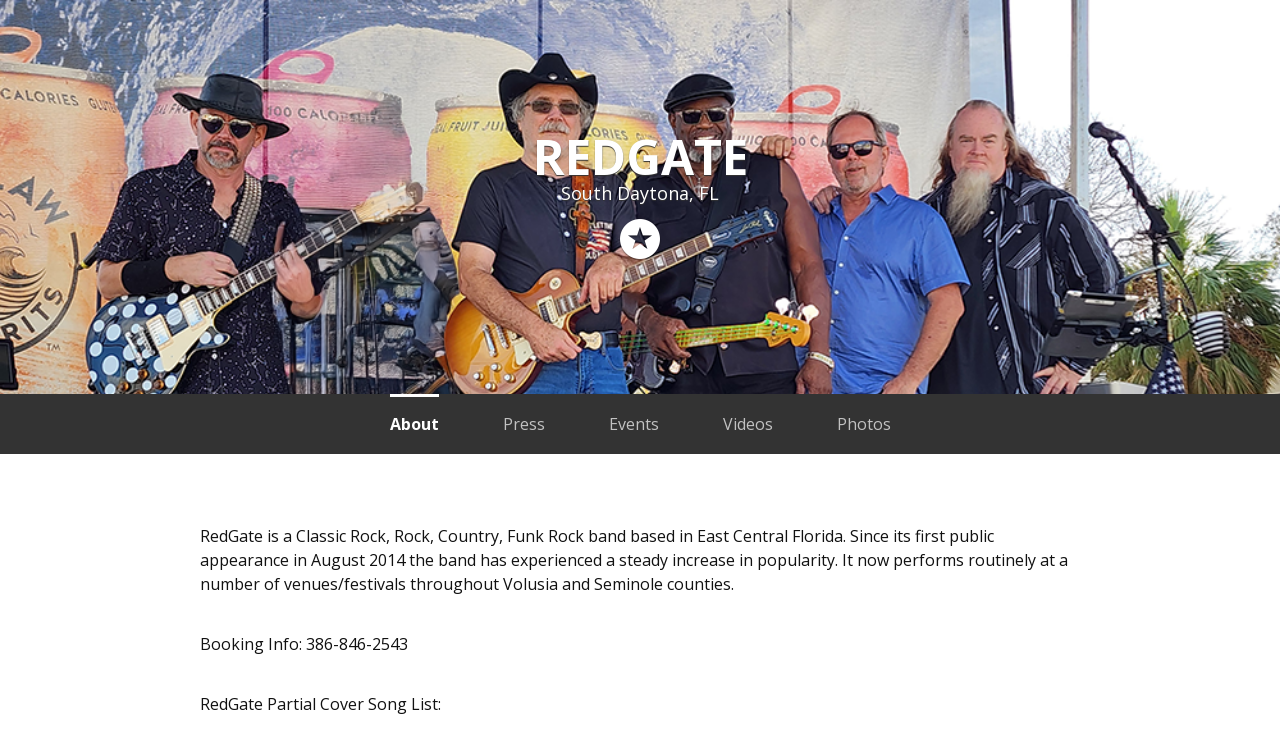

--- FILE ---
content_type: text/html; charset=utf-8
request_url: http://redgaterocks.com/
body_size: 973
content:
<!DOCTYPE html>
<html>
<head>
  <title>RedGate</title>
  <meta http-equiv="X-UA-Compatible" content="IE=edge">
  <meta name="viewport" content="width=device-width, height=device-height, initial-scale=1.0, user-scalable=0, minimum-scale=1.0, maximum-scale=1.0" />
  <meta name="apple-mobile-web-app-capable" content="yes" />
  <meta name="apple-mobile-web-app-status-bar-style" content="black" />
  <meta name="published-at" content="2026-01-16 09:24:52 -0500" />
  <meta name="last-updated-at" content="2026-01-16 09:24:52 -0500" />

  <meta property="og:type" content="band">
  <meta property="og:locale" content="en_us" />
  <meta property="og:site_name" content="RedGate" />
  <meta property="og:url" content="" />
  <meta property="og:image" content="https://d3e6ckxkrs5ntg.cloudfront.net/artists/images/4274690/original/resize:248x186/crop:x213y0w600h450/hash:1768573435/Business_Card_Back.jpeg?1768573435" />
  <meta property="og:description" content="Rock | South Daytona, FL" />

  <meta name="twitter:card" value="player" />
  <meta name="twitter:site" value="" />
  <meta name="twitter:description" content="Rock | South Daytona, FL" />
  <meta name="twitter:image" content="https://d3e6ckxkrs5ntg.cloudfront.net/artists/images/4274690/original/resize:248x186/crop:x213y0w600h450/hash:1768573435/Business_Card_Back.jpeg?1768573435" />
  <meta name="twitter:player" content="https://www.reverbnation.com/widget_code/html_widget/artist_4274690?widget_id=55&client_id=t23vwef5f&pwc[autoplay]=1">
  <meta name="twitter:player:width" content="435" />
  <meta name="twitter:player:height" content="435" />
  <meta name="no-app-events">
  <link rel="stylesheet" media="screen" href="//fonts.googleapis.com/css?family=Open+Sans+Condensed:300|Open+Sans:400italic,600italic,700italic,400,700,600|Roboto+Slab:400,700,300,100" />
<link rel="stylesheet" media="screen" href="https://d16o2fplq2wi4c.cloudfront.net/stylesheets/compiled/site_builder/reveal.css?20260115155528" />
</head>
<body>
  <div itemscope itemtype="http://schema.org/MusicGroup" id='wsx_body'>
  </div>
  <script id='import_script' src='https://d4j2mgj0d5nnc.cloudfront.net/rio/58547/content/layout.js?20260115155528'></script>
</body>
</html>


--- FILE ---
content_type: text/html; charset=utf-8
request_url: https://www.reverbnation.com/rio/proxy/58547/?ref=
body_size: 7170
content:
<!DOCTYPE html>
<html>
<head>
<title>SiteBuilder Proxy</title>
<script type="text/javascript">
  (function(){

    var slice = Array.prototype.slice

    var Xhr = function(options, callback){
      var req = false
      if (window.XMLHttpRequest) {
        req = new XMLHttpRequest()
      }
      else if (window.ActiveXObject) {
        try {
          req = new ActiveXObject("Msxml2.XMLHTTP")
        } catch(err) {
          try {
            req = new ActiveXObject("Microsoft.XMLHTTP")
          } catch(err) {
            req = false
          }
        }
      }
      if(req){
        var data = null
        if(options.data){
          data = []
          for(var key in options.data){
            data.push(encodeURIComponent(key)+'='+encodeURIComponent(options.data[key]))
          }
          data = data.join('&')
        }

        req.onreadystatechange = function(){
          if(req.readyState != 4) return;
          if(req.status == 200){
            callback.call(callback, req)
          }
        }

        options.method = ((options.method || 'POST')+'').toUpperCase()

        var url = options.url || ''
        if(data && options.method == 'GET'){
          url = url+(url.indexOf('?') != -1 ? '&' : '?')+data
          data = null
        }

        if(options.headers){
          var headers = options.headers
          for(var key in options.headers){
            if(headers.hasOwnProperty(key)){
              req.setRequestHeader(key, headers[key]);
            }

          }
        }

        req.open(options.method || 'POST', url, true);
        req.send(data);
      }

    }

    var logMessage = function(){
    }


    var Message = (function(){

      var getHostnameFromUrl = function(url){
        var a = document.createElement('a')
        if(url.indexOf('http') != 0){
          url = 'http://'+url
        }
        a.href = url
        var hostname = a.hostname+''
        if(hostname.match(/\.([^\.]+\.[^\.]+)$/)){
          hostname = RegExp.$1
        }
        return hostname
      }

      var hostnames = [["redgaterocks.com"]], allowed_hostnames = []
      while(hostnames && hostnames.length){
        allowed_hostnames.push(getHostnameFromUrl(hostnames.pop()))
      }

      var isValidHostname = function(hostname){
        hostname = getHostnameFromUrl(hostname)
        for(var i=0; i< allowed_hostnames.length; i++){
          if(allowed_hostnames[i].indexOf(hostname) == 0){
            return true
          }
        }
        return false
      }

      var broadcastURL = (function(){
          var referrer = document.referrer
          if(isValidHostname(referrer)){
            return referrer
          }
          return 'http://www.reverbnation.com'
        })(),
        msg_id = 0,
        delimiter = ':',
        msg_regexp = new RegExp('([^'+delimiter+']+)'+delimiter+'([^'+delimiter+']+):(.+)'),
        handlers = {},
        obj

      var BROADCAST_TARGET = null

      window.onmessage = function(e){
        logMessage('received message', {
          origin: e.origin,
          data: e.data
        })
        if( isValidHostname(e.origin+'') ){
          if(e.data == 'setup' && !BROADCAST_TARGET){
            logMessage('waiting for cookie',cookie_name)
            logMessage('initial cookie value','7ae9948c972bd3237598bbe8b54e3d33641ef3d495672535ee1e2c55c4d086deaa0050e8f48113ecdb5b4be0b7')

            BROADCAST_TARGET = e.source


            if(!Cookies.get(cookie_name)){
              logMessage('COOKIES DISABLED')
              broadcastTokenUpdated('','7ae9948c972bd3237598bbe8b54e3d33641ef3d495672535ee1e2c55c4d086deaa0050e8f48113ecdb5b4be0b7')
              Message.broadcast(null, 'watchtkn', 'false')
            }else{
              Cookies.watch(cookie_name, broadcastTokenUpdated)
            }


          }else if(e.data && e.data.match(msg_regexp)){
            var id = RegExp.$1, type = RegExp.$2, message = RegExp.$3
            if(handlers[type] instanceof Array){
              for(var i= 0,l=handlers[type].length; i<l; i++){
                var callback = handlers[type][i]
                callback.call(obj, id, message)
              }
            }

          }
        }
      }

      return obj = {
        broadcast: function(id, type){
          if(typeof id == 'undefined' || id == null){
            id = ++msg_id
          }
          var args = slice.call(arguments, 2), message = [id, type].concat(args).join(delimiter)
          logMessage('BROADCASTING', {
            url: broadcastURL,
            args: args
          })

          if(BROADCAST_TARGET){
            BROADCAST_TARGET.postMessage(message.replace(/\n/g,''), broadcastURL)
          }

        },

        on: function(type, callback){
          handlers[type] = handlers[type] || []
          handlers[type].push(callback)
        },

        off: function(type, callback){
          if(handlers[type] instanceof Array ){
            var index = handlers[type].indexOf(callback)
            if(index >= 0){
              handlers[type].splice(index, 1)
            }
          }
        }
      }

    })();


    var cookie_name = '6ur38dk'

    var Cookies = (function(){

      return{
        watch: function(key, callback, interval){

          var pattern = '=([^;]+)', // ends with ; or end of string
            regexp = new RegExp('\\b'+key+pattern,'g'),
            interval = parseInt(interval) || 10

          var readValue = function(){
            if(document.cookie.match(regexp)){
              return RegExp.$1
            }
            // otherwise null
          }
          var current_value
          var intervalId = setInterval(function(){
            var new_value = readValue()
            if(current_value != new_value){
              try{
                // making sure the callback doesn't break the interval
                callback.call(callback, current_value, new_value)
              }catch(e){
                console.error(e)
              }
              current_value = new_value

            }
          }, interval)

          return {
            abort: function(){
              clearInterval(intervalId)
            }
          }

        },

        get: function(key){
          key += "="
          var chunks = document.cookie.split(';')
          for(var l = chunks.length,i=0; i<l; i++){
            var chunk = chunks[i].replace(/^\s+|\s+$/g, '')
            if(chunk.indexOf(key) == 0){
              return chunk.substring(key.length, chunk.length)
            }
          }

          return
        }
      }
    })();


    var broadcastTokenUpdated = function(old_token, new_token){
      //updates the stream token on the parent window
      if(new_token.length){
        logMessage('broadcasting token', new_token)
        Message.broadcast(null, 'auth', old_token, new_token)
      }
    }




    Message.on('xhr', function(id, param_string){
      var params
      logMessage('[PROXY] RECEIVED XHR REQUEST', arguments)
      try{
        params = (new Function('return '+param_string))()
      }catch(e){}
      if(params){
        var unique_site_key = '58547'
        params.url = '/site_server/'+params.url+'/'+unique_site_key
        new Xhr(params, function(response){
          Message.broadcast(id, 'xhr', response.responseText)
        })
      }
    })


  })()
</script>
</head>
<body></body>
</html>


--- FILE ---
content_type: text/css
request_url: https://d16o2fplq2wi4c.cloudfront.net/stylesheets/compiled/site_builder/reveal.css?20260115155528
body_size: 63750
content:
@import url(//fonts.googleapis.com/css?family=Roboto:100,300,300italic,400,400italic,500,700);@import url(//fonts.googleapis.com/css?family=Roboto:100,300,300italic,400,400italic,500,700);html,body,div,span,applet,object,iframe,h1,h2,h3,h4,h5,h6,p,blockquote,pre,a,abbr,acronym,address,big,cite,code,del,dfn,em,img,ins,kbd,q,s,samp,small,strike,strong,sub,sup,tt,var,b,u,i,center,dl,dt,dd,ol,ul,li,fieldset,form,label,legend,table,caption,tbody,tfoot,thead,tr,th,td,article,aside,canvas,details,embed,figure,figcaption,footer,header,hgroup,menu,nav,output,ruby,section,summary,time,mark,audio,video{margin:0;padding:0;border:0;font:inherit;font-size:100%;vertical-align:baseline}html{line-height:1}ol,ul{list-style:none}table{border-collapse:collapse;border-spacing:0}caption,th,td{text-align:left;font-weight:normal;vertical-align:middle}q,blockquote{quotes:none}q:before,q:after,blockquote:before,blockquote:after{content:"";content:none}a img{border:none}article,aside,details,figcaption,figure,footer,header,hgroup,main,menu,nav,section,summary{display:block}*{-moz-box-sizing:border-box;-webkit-box-sizing:border-box;box-sizing:border-box}html,body{width:100%;height:100%;position:relative}body{overflow-y:scroll;line-height:1.5em}a{outline:0 !important;text-decoration:none}#sm2-container{width:1px;height:1px;position:fixed;top:0;left:0;overflow:hidden}.clearfix{overflow:hidden;*zoom:1}.song_progressbar_placeholder{position:relative}.playing .player_track_progress,.paused .player_track_progress{display:block}.player_track_progress{height:3px;position:relative;width:80%;margin:0 auto;display:none;background:url('[data-uri]');background:-webkit-gradient(linear, 50% 0%, 50% 100%, color-stop(0%, #b7b7b7),color-stop(100%, #d6d6d6));background:-moz-linear-gradient(top, #b7b7b7,#d6d6d6);background:-webkit-linear-gradient(top, #b7b7b7,#d6d6d6);background:linear-gradient(to bottom, #b7b7b7,#d6d6d6)}.player_track_progress .progress_area,.player_track_progress .buffer_area{position:absolute;height:3px}.player_track_progress .progress_text{position:absolute;right:-120px;width:100px;text-align:left;font-size:12px;top:-6px;color:#7b7b7b}.player_track_progress .buffer_area{z-index:2;height:13px;top:50%;margin-top:-7.5px;left:0}.player_track_progress .progress_area{z-index:1;background:#2d94ce}.player_track_progress .progress_ribbon{position:absolute;width:13px;height:13px;top:50%;margin-top:-7.5px;right:-7.5px;background:#fff;cursor:pointer;-moz-border-radius:13px;-webkit-border-radius:13px;border-radius:13px;background:url('[data-uri]');background:-webkit-gradient(linear, 50% 0%, 50% 100%, color-stop(0%, #fefefe),color-stop(100%, #f2f2f2));background:-moz-linear-gradient(#fefefe,#f2f2f2);background:-webkit-linear-gradient(#fefefe,#f2f2f2);background:linear-gradient(#fefefe,#f2f2f2);-moz-box-shadow:0 0 3px rgba(0,0,0,0.3);-webkit-box-shadow:0 0 3px rgba(0,0,0,0.3);box-shadow:0 0 3px rgba(0,0,0,0.3)}.hidden_by_owner{opacity:0.5}.item{position:relative}#modal_overlay{position:fixed;left:0;right:0;top:0;bottom:0;z-index:10;background-color:#dfe0e1;width:100%;height:100%;opacity:0.9;display:none}@-webkit-keyframes progress-bar-stripes{from{background-position:40px 0}to{background-position:0 0}}@-moz-keyframes progress-bar-stripes{from{background-position:40px 0}to{background-position:0 0}}@-ms-keyframes progress-bar-stripes{from{background-position:40px 0}to{background-position:0 0}}@-o-keyframes progress-bar-stripes{from{background-position:0 0}to{background-position:40px 0}}@keyframes progress-bar-stripes{from{background-position:40px 0}to{background-position:0 0}}.standard_progress_bar{background-color:#f5f5f5;border-radius:4px;height:18px}.standard_progress_bar .bar{-moz-transition:width 0.6s ease;-o-transition:width 0.6s ease;-webkit-transition:width 0.6s ease;transition:width 0.6s ease;border-radius:4px;box-sizing:border-box;-moz-box-sizing:border-box;width:0;height:16px;font-size:12px;color:white;text-align:center;background-color:#1e7ab8;border:1px solid #128dcb}.standard_progress_bar .bar.color_green{background-color:#45a545;border:1px solid #56ac56}.standard_progress_bar .bar.color_red{background-color:#B33630;border:1px solid #d55551}.ui-progress-bar{position:relative;padding-right:2px;background-color:#DFE0E1;overflow:hidden}.ui-progress-bar .ui-progress{overflow:hidden;position:relative;display:block;overflow:hidden;background-color:#57CE57;border:none !important}.ui-progress-bar.blue .ui-progress{background-color:#339bb9 !important}.ui-progress-bar.red .ui-progress{background-color:#c43c35 !important}.ui-progress-bar.orange .ui-progress{background-color:#d9b31a !important}.ui-progress-bar.green .ui-progress{background-color:#57ce57 !important}.ui-progress-bar .ui-label{font-size:11px;position:absolute;right:0;color:rgba(0,0,0,0.6);white-space:nowrap}.ui-progress-bar.ie.animated .ui-label{position:absolute;top:0;left:0;right:0;bottom:0;background-image:url('../../../images/progress_striped.gif?1763344341');background-position:top left;background-repeat:repeat-x;background-size:auto;filter:progid:DXImageTransform.Microsoft.Alpha(Opacity=10);opacity:0.1;-webkit-animation:none !important;-moz-animation:none !important;-ms-animation:none !important;-o-animation:none !important;animation:none !important}.ui-progress-bar.large{height:15px;border-radius:3px}.ui-progress-bar.large .ui-progress{height:15px;border-radius:3px}.ui-progress-bar.large .ui-label{font-size:11px;line-height:13px;padding-right:12px}.ui-progress-bar.small{height:5px}.ui-progress-bar.small .ui-progress{height:5px}.ui-progress-bar.small .ui-label{display:none}.standard_share_button{border-radius:3px;box-sizing:border-box;-moz-box-sizing:border-box;-moz-transition:all 0s;-o-transition:all 0s;-webkit-transition:all 0s;transition:all 0s;-webkit-touch-callout:none;-webkit-user-select:none;-khtml-user-select:none;-moz-user-select:none;-ms-user-select:none;user-select:none;font-family:"Roboto",Helvetica,Arial,sans-serif;font-weight:500;display:inline-block;text-align:center;position:relative;font-size:14px;padding:0 14px;height:34px;line-height:32px;color:#333 !important;border:1px solid #d4d4d4;vertical-align:middle;text-shadow:0 1px 0 rgba(255,255,255,0.5);background-color:#fff;background-image:url('[data-uri]');background-size:100%;background-image:-webkit-gradient(linear, 50% 0%, 50% 100%, color-stop(0%, #ffffff),color-stop(50%, #fcfcfc),color-stop(100%, #edf1f2));background-image:-moz-linear-gradient(#ffffff,#fcfcfc 50%,#edf1f2);background-image:-webkit-linear-gradient(#ffffff,#fcfcfc 50%,#edf1f2);background-image:linear-gradient(#ffffff,#fcfcfc 50%,#edf1f2);box-shadow:rgba(0,0,0,0.05) 0px 1px 3px 0px;color:#fff !important;font-weight:500;text-shadow:0 1px 0 rgba(0,0,0,0.2);border:none;color:white !important;padding:0 20px}.ie9 .standard_share_button{filter:progid:DXImageTransform.Microsoft.gradient(enabled = false) !important}.standard_share_button:hover{text-decoration:none !important;color:#333 !important;background-image:url('[data-uri]');background-size:100%;background-image:-webkit-gradient(linear, 50% 0%, 50% 100%, color-stop(0%, #ffffff),color-stop(50%, #fafafa),color-stop(100%, #e7eaec));background-image:-moz-linear-gradient(#ffffff,#fafafa 50%,#e7eaec);background-image:-webkit-linear-gradient(#ffffff,#fafafa 50%,#e7eaec);background-image:linear-gradient(#ffffff,#fafafa 50%,#e7eaec)}.standard_share_button:active{padding-top:1px}.standard_share_button.pressed{background-image:url('[data-uri]');background-size:100%;background-image:-webkit-gradient(linear, 50% 0%, 50% 100%, color-stop(0%, #edf1f2),color-stop(50%, #fcfcfc),color-stop(100%, #fcfcfc));background-image:-moz-linear-gradient(#edf1f2,#fcfcfc 50%,#fcfcfc);background-image:-webkit-linear-gradient(#edf1f2,#fcfcfc 50%,#fcfcfc);background-image:linear-gradient(#edf1f2,#fcfcfc 50%,#fcfcfc);box-shadow:rgba(0,0,0,0.3) 0px 1px 3px 0px inset}.standard_share_button.pressed:hover{background-image:url('[data-uri]');background-size:100%;background-image:-webkit-gradient(linear, 50% 0%, 50% 100%, color-stop(0%, #e7eaec),color-stop(50%, #fafafa),color-stop(100%, #fafafa));background-image:-moz-linear-gradient(#e7eaec,#fafafa 50%,#fafafa);background-image:-webkit-linear-gradient(#e7eaec,#fafafa 50%,#fafafa);background-image:linear-gradient(#e7eaec,#fafafa 50%,#fafafa)}.standard_share_button.pressed:active{padding-top:2px}.standard_share_button.disabled{filter:progid:DXImageTransform.Microsoft.Alpha(Opacity=50);opacity:0.5;cursor:not-allowed}.standard_share_button.busy:before{padding-left:20px;background-image:url("/images/ajax-loader.gif");background-repeat:no-repeat;background-position-y:50%}.standard_share_button:hover{color:#fff !important}.standard_share_button.pressed:hover{color:#fff !important}.standard_share_button strong{font-weight:inherit;font-size:inherit;line-height:inherit}.standard_share_button:hover{color:white !important;border:none}.standard_share_button:before{padding-right:8px;font-size:18px}.standard_share_button.pressed{color:#fff !important;border:none}.standard_share_button.pressed:hover{color:#fff !important;border:none}.standard_share_button.style_twitter{background-color:#51a5e4;background-image:url('[data-uri]');background-size:100%;background-image:-webkit-gradient(linear, 50% 0%, 50% 100%, color-stop(0%, #5aaae5),color-stop(50%, #51a5e4),color-stop(100%, #2e93df));background-image:-moz-linear-gradient(#5aaae5,#51a5e4 50%,#2e93df);background-image:-webkit-linear-gradient(#5aaae5,#51a5e4 50%,#2e93df);background-image:linear-gradient(#5aaae5,#51a5e4 50%,#2e93df);border:1px solid #2e93df}.standard_share_button.style_twitter:before{content:"\f099";speak:none;font-family:FontAwesome !important;font-style:normal;text-rendering:auto}.standard_share_button.style_twitter:hover{background-image:url('[data-uri]');background-size:100%;background-image:-webkit-gradient(linear, 50% 0%, 50% 100%, color-stop(0%, #5aaae5),color-stop(50%, #48a0e3),color-stop(100%, #2189d7));background-image:-moz-linear-gradient(#5aaae5,#48a0e3 50%,#2189d7);background-image:-webkit-linear-gradient(#5aaae5,#48a0e3 50%,#2189d7);background-image:linear-gradient(#5aaae5,#48a0e3 50%,#2189d7);border:1px solid #1f7ec5}.standard_share_button.style_twitter.pressed{background-image:url('[data-uri]');background-size:100%;background-image:-webkit-gradient(linear, 50% 0%, 50% 100%, color-stop(0%, #2e93df),color-stop(50%, #51a5e4),color-stop(100%, #5aaae5));background-image:-moz-linear-gradient(#2e93df,#51a5e4 50%,#5aaae5);background-image:-webkit-linear-gradient(#2e93df,#51a5e4 50%,#5aaae5);background-image:linear-gradient(#2e93df,#51a5e4 50%,#5aaae5)}.standard_share_button.style_twitter.pressed:hover{background-image:url('[data-uri]');background-size:100%;background-image:-webkit-gradient(linear, 50% 0%, 50% 100%, color-stop(0%, #1f7ec5),color-stop(50%, #48a0e3),color-stop(100%, #63aee7));background-image:-moz-linear-gradient(#1f7ec5,#48a0e3 50%,#63aee7);background-image:-webkit-linear-gradient(#1f7ec5,#48a0e3 50%,#63aee7);background-image:linear-gradient(#1f7ec5,#48a0e3 50%,#63aee7)}.standard_share_button.style_facebook{background-color:#3b5998;background-image:url('[data-uri]');background-size:100%;background-image:-webkit-gradient(linear, 50% 0%, 50% 100%, color-stop(0%, #3e5d9f),color-stop(50%, #3b5998),color-stop(100%, #30487b));background-image:-moz-linear-gradient(#3e5d9f,#3b5998 50%,#30487b);background-image:-webkit-linear-gradient(#3e5d9f,#3b5998 50%,#30487b);background-image:linear-gradient(#3e5d9f,#3b5998 50%,#30487b);border:1px solid #30487b}.standard_share_button.style_facebook:before{content:"\f09a";speak:none;font-family:FontAwesome !important;font-style:normal;text-rendering:auto}.standard_share_button.style_facebook:hover{background-image:url('[data-uri]');background-size:100%;background-image:-webkit-gradient(linear, 50% 0%, 50% 100%, color-stop(0%, #3e5d9f),color-stop(50%, #385591),color-stop(100%, #2a3f6c));background-image:-moz-linear-gradient(#3e5d9f,#385591 50%,#2a3f6c);background-image:-webkit-linear-gradient(#3e5d9f,#385591 50%,#2a3f6c);background-image:linear-gradient(#3e5d9f,#385591 50%,#2a3f6c);border:1px solid #24375d}.standard_share_button.style_facebook.pressed{background-image:url('[data-uri]');background-size:100%;background-image:-webkit-gradient(linear, 50% 0%, 50% 100%, color-stop(0%, #30487b),color-stop(50%, #3b5998),color-stop(100%, #3e5d9f));background-image:-moz-linear-gradient(#30487b,#3b5998 50%,#3e5d9f);background-image:-webkit-linear-gradient(#30487b,#3b5998 50%,#3e5d9f);background-image:linear-gradient(#30487b,#3b5998 50%,#3e5d9f)}.standard_share_button.style_facebook.pressed:hover{background-image:url('[data-uri]');background-size:100%;background-image:-webkit-gradient(linear, 50% 0%, 50% 100%, color-stop(0%, #24375d),color-stop(50%, #385591),color-stop(100%, #4162a7));background-image:-moz-linear-gradient(#24375d,#385591 50%,#4162a7);background-image:-webkit-linear-gradient(#24375d,#385591 50%,#4162a7);background-image:linear-gradient(#24375d,#385591 50%,#4162a7)}.standard_share_button.style_instagram{background-color:#905f4a;background-image:url('[data-uri]');background-size:100%;background-image:-webkit-gradient(linear, 50% 0%, 50% 100%, color-stop(0%, #97634d),color-stop(50%, #905f4a),color-stop(100%, #754d3c));background-image:-moz-linear-gradient(#97634d,#905f4a 50%,#754d3c);background-image:-webkit-linear-gradient(#97634d,#905f4a 50%,#754d3c);background-image:linear-gradient(#97634d,#905f4a 50%,#754d3c);border:1px solid #754d3c}.standard_share_button.style_instagram:before{content:"\f16d";speak:none;font-family:FontAwesome !important;font-style:normal;text-rendering:auto}.standard_share_button.style_instagram:hover{background-image:url('[data-uri]');background-size:100%;background-image:-webkit-gradient(linear, 50% 0%, 50% 100%, color-stop(0%, #97634d),color-stop(50%, #895b47),color-stop(100%, #684435));background-image:-moz-linear-gradient(#97634d,#895b47 50%,#684435);background-image:-webkit-linear-gradient(#97634d,#895b47 50%,#684435);background-image:linear-gradient(#97634d,#895b47 50%,#684435);border:1px solid #5a3b2e}.standard_share_button.style_instagram.pressed{background-image:url('[data-uri]');background-size:100%;background-image:-webkit-gradient(linear, 50% 0%, 50% 100%, color-stop(0%, #754d3c),color-stop(50%, #905f4a),color-stop(100%, #97634d));background-image:-moz-linear-gradient(#754d3c,#905f4a 50%,#97634d);background-image:-webkit-linear-gradient(#754d3c,#905f4a 50%,#97634d);background-image:linear-gradient(#754d3c,#905f4a 50%,#97634d)}.standard_share_button.style_instagram.pressed:hover{background-image:url('[data-uri]');background-size:100%;background-image:-webkit-gradient(linear, 50% 0%, 50% 100%, color-stop(0%, #5a3b2e),color-stop(50%, #895b47),color-stop(100%, #9d6851));background-image:-moz-linear-gradient(#5a3b2e,#895b47 50%,#9d6851);background-image:-webkit-linear-gradient(#5a3b2e,#895b47 50%,#9d6851);background-image:linear-gradient(#5a3b2e,#895b47 50%,#9d6851)}.standard_share_button.style_youtube{background-color:#cc181e;background-image:url('[data-uri]');background-size:100%;background-image:-webkit-gradient(linear, 50% 0%, 50% 100%, color-stop(0%, #d5191f),color-stop(50%, #cc181e),color-stop(100%, #a71419));background-image:-moz-linear-gradient(#d5191f,#cc181e 50%,#a71419);background-image:-webkit-linear-gradient(#d5191f,#cc181e 50%,#a71419);background-image:linear-gradient(#d5191f,#cc181e 50%,#a71419);border:1px solid #a71419}.standard_share_button.style_youtube:hover{background-image:url('[data-uri]');background-size:100%;background-image:-webkit-gradient(linear, 50% 0%, 50% 100%, color-stop(0%, #d5191f),color-stop(50%, #c3171d),color-stop(100%, #951216));background-image:-moz-linear-gradient(#d5191f,#c3171d 50%,#951216);background-image:-webkit-linear-gradient(#d5191f,#c3171d 50%,#951216);background-image:linear-gradient(#d5191f,#c3171d 50%,#951216);border:1px solid #830f13}.standard_share_button.style_youtube.pressed{background-image:url('[data-uri]');background-size:100%;background-image:-webkit-gradient(linear, 50% 0%, 50% 100%, color-stop(0%, #a71419),color-stop(50%, #cc181e),color-stop(100%, #d5191f));background-image:-moz-linear-gradient(#a71419,#cc181e 50%,#d5191f);background-image:-webkit-linear-gradient(#a71419,#cc181e 50%,#d5191f);background-image:linear-gradient(#a71419,#cc181e 50%,#d5191f)}.standard_share_button.style_youtube.pressed:hover{background-image:url('[data-uri]');background-size:100%;background-image:-webkit-gradient(linear, 50% 0%, 50% 100%, color-stop(0%, #830f13),color-stop(50%, #c3171d),color-stop(100%, #de1a21));background-image:-moz-linear-gradient(#830f13,#c3171d 50%,#de1a21);background-image:-webkit-linear-gradient(#830f13,#c3171d 50%,#de1a21);background-image:linear-gradient(#830f13,#c3171d 50%,#de1a21)}.standard_share_button.style_youtube:before{content:"\f166";speak:none;font-family:FontAwesome !important;font-style:normal;text-rendering:auto}.standard_share_button.style_google{background-color:#cc181e;background-image:url('[data-uri]');background-size:100%;background-image:-webkit-gradient(linear, 50% 0%, 50% 100%, color-stop(0%, #d5191f),color-stop(50%, #cc181e),color-stop(100%, #a71419));background-image:-moz-linear-gradient(#d5191f,#cc181e 50%,#a71419);background-image:-webkit-linear-gradient(#d5191f,#cc181e 50%,#a71419);background-image:linear-gradient(#d5191f,#cc181e 50%,#a71419);border:1px solid #a71419}.standard_share_button.style_google:hover{background-image:url('[data-uri]');background-size:100%;background-image:-webkit-gradient(linear, 50% 0%, 50% 100%, color-stop(0%, #d5191f),color-stop(50%, #c3171d),color-stop(100%, #951216));background-image:-moz-linear-gradient(#d5191f,#c3171d 50%,#951216);background-image:-webkit-linear-gradient(#d5191f,#c3171d 50%,#951216);background-image:linear-gradient(#d5191f,#c3171d 50%,#951216);border:1px solid #830f13}.standard_share_button.style_google.pressed{background-image:url('[data-uri]');background-size:100%;background-image:-webkit-gradient(linear, 50% 0%, 50% 100%, color-stop(0%, #a71419),color-stop(50%, #cc181e),color-stop(100%, #d5191f));background-image:-moz-linear-gradient(#a71419,#cc181e 50%,#d5191f);background-image:-webkit-linear-gradient(#a71419,#cc181e 50%,#d5191f);background-image:linear-gradient(#a71419,#cc181e 50%,#d5191f)}.standard_share_button.style_google.pressed:hover{background-image:url('[data-uri]');background-size:100%;background-image:-webkit-gradient(linear, 50% 0%, 50% 100%, color-stop(0%, #830f13),color-stop(50%, #c3171d),color-stop(100%, #de1a21));background-image:-moz-linear-gradient(#830f13,#c3171d 50%,#de1a21);background-image:-webkit-linear-gradient(#830f13,#c3171d 50%,#de1a21);background-image:linear-gradient(#830f13,#c3171d 50%,#de1a21)}.standard_share_button.style_google:before{content:"\f1a0";speak:none;font-family:FontAwesome !important;font-style:normal;text-rendering:auto}.standard_share_button.style_email{background-color:#8a8a8a;background-image:url('[data-uri]');background-size:100%;background-image:-webkit-gradient(linear, 50% 0%, 50% 100%, color-stop(0%, #8f8f8f),color-stop(50%, #8a8a8a),color-stop(100%, #767676));background-image:-moz-linear-gradient(#8f8f8f,#8a8a8a 50%,#767676);background-image:-webkit-linear-gradient(#8f8f8f,#8a8a8a 50%,#767676);background-image:linear-gradient(#8f8f8f,#8a8a8a 50%,#767676);border:1px solid #767676}.standard_share_button.style_email:hover{background-image:url('[data-uri]');background-size:100%;background-image:-webkit-gradient(linear, 50% 0%, 50% 100%, color-stop(0%, #8f8f8f),color-stop(50%, #858585),color-stop(100%, #6b6b6b));background-image:-moz-linear-gradient(#8f8f8f,#858585 50%,#6b6b6b);background-image:-webkit-linear-gradient(#8f8f8f,#858585 50%,#6b6b6b);background-image:linear-gradient(#8f8f8f,#858585 50%,#6b6b6b);border:1px solid #616161}.standard_share_button.style_email.pressed{background-image:url('[data-uri]');background-size:100%;background-image:-webkit-gradient(linear, 50% 0%, 50% 100%, color-stop(0%, #767676),color-stop(50%, #8a8a8a),color-stop(100%, #8f8f8f));background-image:-moz-linear-gradient(#767676,#8a8a8a 50%,#8f8f8f);background-image:-webkit-linear-gradient(#767676,#8a8a8a 50%,#8f8f8f);background-image:linear-gradient(#767676,#8a8a8a 50%,#8f8f8f)}.standard_share_button.style_email.pressed:hover{background-image:url('[data-uri]');background-size:100%;background-image:-webkit-gradient(linear, 50% 0%, 50% 100%, color-stop(0%, #616161),color-stop(50%, #858585),color-stop(100%, #949494));background-image:-moz-linear-gradient(#616161,#858585 50%,#949494);background-image:-webkit-linear-gradient(#616161,#858585 50%,#949494);background-image:linear-gradient(#616161,#858585 50%,#949494)}.standard_share_button.style_email:before{content:"\f0e0";speak:none;font-family:FontAwesome !important;font-style:normal;text-rendering:auto}.standard_share_button.style_synced{margin-right:20px;padding:0 10px 0 10px;border:none;cursor:not-allowed}.standard_share_button.style_synced:before{content:none;border:none}.standard_share_button.style_synced:after{margin-left:5px;content:"\f00c";font-family:FontAwesome;font-size:20px}@font-face{font-family:"FontAwesome";src:url('../../../fonts/fontawesome/4.7.0/fontawesome-webfont.eot?1763344334');src:url('../../../fonts/fontawesome/4.7.0/fontawesome-webfont.eot?1763344334') format("embedded-opentype"),url('../../../fonts/fontawesome/4.7.0/fontawesome-webfont.woff?1763344334') format("woff"),url('../../../fonts/fontawesome/4.7.0/fontawesome-webfont.ttf?1763344334') format("truetype"),url('../../../fonts/fontawesome/4.7.0/fontawesome-webfont.svg?1763344334') format("svg");font-weight:normal;font-style:normal}@font-face{font-family:'Pictos';src:url('../../../fonts/pictos/Pictos.eot?1763344335');src:url('../../../fonts/pictos/Pictos.eot?1763344335') format("embedded-opentype"),url('../../../fonts/pictos/Pictos.woff?1763344335') format("woff"),url('../../../fonts/pictos/Pictos.ttf?1763344335') format("truetype"),url('../../../fonts/pictos/Pictos.svg?1763344335') format("svg");font-weight:normal;font-style:normal}@font-face{font-family:'Reverbnation';src:url('../../../fonts/reverbnation/reverbnation.eot?1763344335');src:url('../../../fonts/reverbnation/reverbnation.eot?1763344335') format("embedded-opentype"),url('../../../fonts/reverbnation/reverbnation.woff?1763344335') format("woff"),url('../../../fonts/reverbnation/reverbnation.ttf?1763344335') format("truetype"),url('../../../fonts/reverbnation/reverbnation.svg?1763344335') format("svg");font-weight:normal;font-style:normal}@-moz-keyframes spin{0%{-moz-transform:rotate(0deg)}100%{-moz-transform:rotate(359deg)}}@-webkit-keyframes spin{0%{-webkit-transform:rotate(0deg)}100%{-webkit-transform:rotate(359deg)}}@-o-keyframes spin{0%{-o-transform:rotate(0deg)}100%{-o-transform:rotate(359deg)}}@-ms-keyframes spin{0%{-ms-transform:rotate(0deg)}100%{-ms-transform:rotate(359deg)}}@keyframes spin{0%{transform:rotate(0deg)}100%{transform:rotate(359deg)}}.artists_sites-icn_facebook{background-image:url('../../../assets/images/artists_sites/icons-scbd1d9dc9d.png');background-position:0 0;background-repeat:no-repeat;display:block;height:42px;width:42px}.artists_sites-icn_heart_white{background-image:url('../../../assets/images/artists_sites/icons-scbd1d9dc9d.png');background-position:0 -42px;background-repeat:no-repeat;display:block;height:15px;width:18px}.artists_sites-icn_instagram{background-image:url('../../../assets/images/artists_sites/icons-scbd1d9dc9d.png');background-position:0 -57px;background-repeat:no-repeat;display:block;height:43px;width:43px}@media (-webkit-min-device-pixel-ratio: 2), (-o-min-device-pixel-ratio: 3 / 2), (min-device-pixel-ratio: 2){.artists_sites-icn_instagram{background-image:url('../../../assets/images/artists_sites/icons/2x-s683d92e4af.png');background-position:0 -43px;-moz-background-size:43px,auto;-o-background-size:43px,auto;-webkit-background-size:43px,auto;background-size:43px,auto}}
.artists_sites-icn_reverb{background-image:url('../../../assets/images/artists_sites/icons-scbd1d9dc9d.png');background-position:0 -100px;background-repeat:no-repeat;display:block;height:42px;width:42px}@media (-webkit-min-device-pixel-ratio: 2), (-o-min-device-pixel-ratio: 3 / 2), (min-device-pixel-ratio: 2){.artists_sites-icn_reverb{background-image:url('../../../assets/images/artists_sites/icons/2x-s683d92e4af.png');background-position:0 -86px;-moz-background-size:43px,auto;-o-background-size:43px,auto;-webkit-background-size:43px,auto;background-size:43px,auto}}
.artists_sites-icn_twitter{background-image:url('../../../assets/images/artists_sites/icons-scbd1d9dc9d.png');background-position:0 -142px;background-repeat:no-repeat;display:block;height:42px;width:42px}@media (-webkit-min-device-pixel-ratio: 2), (-o-min-device-pixel-ratio: 3 / 2), (min-device-pixel-ratio: 2){.artists_sites-icn_twitter{background-image:url('../../../assets/images/artists_sites/icons/2x-s683d92e4af.png');background-position:0 -129px;-moz-background-size:43px,auto;-o-background-size:43px,auto;-webkit-background-size:43px,auto;background-size:43px,auto}}
.artists_sites-icn_youtube{background-image:url('../../../assets/images/artists_sites/icons-scbd1d9dc9d.png');background-position:0 -184px;background-repeat:no-repeat;display:block;height:43px;width:43px}@media (-webkit-min-device-pixel-ratio: 2), (-o-min-device-pixel-ratio: 3 / 2), (min-device-pixel-ratio: 2){.artists_sites-icn_youtube{background-image:url('../../../assets/images/artists_sites/icons/2x-s683d92e4af.png');background-position:0 -172px;-moz-background-size:43px,auto;-o-background-size:43px,auto;-webkit-background-size:43px,auto;background-size:43px,auto}}
body{font-family:"Open Sans", sans-serif;font-size:16px;line-height:1.5em}header{position:relative}header h1{line-height:1em}.play_button{color:rgba(0,0,0,0.8);height:110px;overflow:hidden;margin:auto;position:absolute;top:0;left:0;bottom:0;right:0;text-align:center;font-size:110px;line-height:110px}.play_button:before{content:"\f144";speak:none;font-family:FontAwesome !important;font-style:normal;text-rendering:auto}.clear{clear:both}a.button{background:#2e94cd;color:#fff;padding:0px 10px;height:30px;display:inline-block;vertical-align:top;border-radius:2px}a.button:hover{background:#6ab4de}a.button.button_download i{font-size:20px;line-height:30px}a.button.button_download i:before{content:"\f0ed";speak:none;font-family:FontAwesome !important;font-style:normal;text-rendering:auto}a.button.button_download span{line-height:30px}a.button.button_share{font-size:20px;line-height:30px}a.button.button_share:before{content:"\f064";speak:none;font-family:FontAwesome !important;font-style:normal;text-rendering:auto}.empty_section{background-color:#D7D7D7;border:1px solid #B7B7B7;text-align:center;padding:40px 0;margin:20px 0 0}.empty_section .note{display:block;color:#777;font-size:12px;margin-top:10px}.title,.album_title{font-size:36px;line-height:36px;font-weight:bold;margin-bottom:8px;margin-top:0}.album_title{color:#363636}.social_links{margin:14px 0 0 0;text-align:center}.social_links>a{height:42px;width:42px;display:inline-block;text-indent:-99999px;margin:0 0 0 14px}.social_links>a:first-child{margin:0}section.about .about_solo .rounded_profile_photo,section.about .about_musicians .rounded_profile_photo{width:128px;height:128px;border:none;display:inline-block;overflow:hidden;position:relative;margin:10px;border-radius:50%}.ie9 section.about .about_solo .rounded_profile_photo,section.about .about_solo .ie9 .rounded_profile_photo,.ie9 section.about .about_musicians .rounded_profile_photo,section.about .about_musicians .ie9 .rounded_profile_photo{filter:progid:DXImageTransform.Microsoft.gradient(enabled = false) !important}section.about .about_solo .rounded_profile_photo img,section.about .about_musicians .rounded_profile_photo img{margin:auto;left:-17%;right:0;position:absolute;height:100%}section.about .about_solo{margin-bottom:12px;text-align:center}section.about .about_musicians{margin-top:12px;text-align:center}section.about .about_musicians .musician_name{display:block;font-size:14px;font-weight:bold}section.about .about_musicians .musician_role{display:block;font-size:12px;font-weight:normal}section.about .about_musicians li{text-align:center;display:inline-block;margin:0 10px}section.about .about_bio{margin:0px 20px}section.about .about_bio.small p{text-align:left;font-family:'Open Sans', sans-serif;font-size:16px;font-weight:normal;line-height:24px;padding-bottom:12px}section.about .about_bio.small .bio_expander{float:right;color:#2e94cd}section.about .about_bio.small .bio_expander:hover{color:#216b95}section.about .about_bio.small .bio_expander.more{display:inline-block}section.about .about_bio.small .bio_expander.less{display:none}section.about .about_bio.small.expand .short_bio{display:none}section.about .about_bio.small.expand .long_bio{display:block}section.about .about_bio.small.expand .bio_expander.more{display:none}section.about .about_bio.small.expand .bio_expander.less{display:inline-block}section.about .about_bio.small .long_bio{display:none;overflow:hidden}section.about .about_bio.medium p{text-align:left;font-family:'Open Sans', sans-serif;font-size:24px;font-weight:regular;line-height:36px;padding-bottom:18px}section.about .about_bio.large p{text-align:center;font-family:'Open Sans', sans-serif;font-size:48px;font-weight:lighter;line-height:48px;padding-bottom:36px}nav.main_nav{height:60px;text-align:center;top:0;background:rgba(0,0,0,0.8);width:100%;padding:18px 0;z-index:10;line-height:1.5em}nav.main_nav ul{margin:0}nav.main_nav li{text-align:center;display:inline-block;margin:0 30px}nav.main_nav a{color:rgba(255,255,255,0.7)}nav.main_nav a.active{font-weight:bold;border-top:3px solid #fff;padding-top:16px;color:#fff}nav.main_nav.pinned{position:fixed;top:0;left:0;border-bottom:1px rgba(255,255,255,0.5);box-shadow:0 0px 10px #333}#mobile_trigger{display:none;color:#999;font-weight:bold;text-align:center;padding:10px 0;position:fixed;background:rgba(0,0,0,0.8);top:0;width:100%;z-index:100;height:44px}#mobile_trigger i{position:absolute;left:20px;font-size:1.25em}#mobile_trigger i:before{content:"\f0c9";speak:none;font-family:FontAwesome !important;font-style:normal;text-rendering:auto}.albums_grid{margin:0 0 64px}.songs_grid,.song{line-height:1.5em}.songs_grid>div,.song>div{border-bottom:1px solid #eee;padding:14px;position:relative;overflow:hidden}.albums .songs_grid{margin-bottom:80px}.albums .album-info{border-bottom:none;padding-top:0}.cover{margin:0px 16px 0px 0}.time-genre{margin:0 0 1em;color:#999999}.cover,.metadata{display:inline-block;height:120px;vertical-align:top}.song_progress{font-family:'Open Sans', sans-serif}.song_name,.song_index{font-size:18px;color:#363636}.song_name{width:60%;display:inline-block;vertical-align:top}.song_name:hover{color:#999999}.song_duration{display:none}.playing .song_duration{right:50%;top:17px;position:absolute;display:block;margin:0 -238px 0 0}.playing .song_name{width:21%}.song_extra{float:right;width:150px;text-align:right}.song_button_wrap{width:100%;float:left}.song_button{display:inline-block;width:15px;font-size:15px;text-align:left;vertical-align:top;color:#363636;margin:1px 6px 0 0}.song_button:before{content:"\f04b";speak:none;font-family:FontAwesome !important;font-style:normal;text-rendering:auto}.song_button:hover{color:#999999}.song_button.playing{color:#363636}.song_button.playing:before{content:"\f04c";speak:none;font-family:FontAwesome !important;font-style:normal;text-rendering:auto}.song_button.loading{color:#363636}.song_button.loading:before{content:"\f04c";speak:none;font-family:FontAwesome !important;font-style:normal;text-rendering:auto}.press-cell{border-bottom:1px solid #eeeeee;padding:20px 0;overflow:hidden}.press-cell:first-child{padding-top:0}.press_excerpt{color:#363636;font-size:30px;line-height:1.25em;font-family:"Roboto Slab", serif;font-weight:300;font-style:italic;margin:0 0 24px 0}.press_author{float:left;color:#999999;font-style:italic}.press_author span{font-style:normal}.press_link{float:right;color:#999999}.press_link a{color:#999999;display:inline-block;vertical-align:top;margin:0 8px 0 0}.press_link a:before{content:"\f0c1";speak:none;font-family:FontAwesome !important;font-style:normal;text-rendering:auto}.press_link .press_time{display:inline-block;vertical-align:top}.Shows--future{margin:0 0 64px}.Shows--future .Show{border-bottom:1px solid #eeeeee;font-size:18px;line-height:1.5em;padding:25px}.Shows--future .Show:first-child{padding-top:0}.Shows--future .Show-details{vertical-align:top;line-height:55px;width:13%;display:inline-block;text-align:right;color:#3891d4}.Shows--future .Show-time{display:inline-block;width:32%}.Shows--future .Show-event{display:inline-block;width:53%}.Shows--future .date,.Shows--future .event{font-size:24px;font-weight:300;line-height:1.125em;display:inline-block;vertical-align:top}.Shows--future .day,.Shows--future .location{color:#9d989c;font-size:16px;font-weight:500}.Shows--past .Show--left,.Shows--past .Show--right{padding:2% 3%;width:49%;float:left;background-color:#f4f4f4;border:1px solid #eeeeee}.Shows--past .Show--left{margin:1% 1% 1% 0%}.Shows--past .Show--right{margin:1% 0% 1% 1%}.Shows--past .Show-time{font-weight:bold;font-size:18px}.Shows--past .Show-event{width:100%;font-size:18px}.Shows--past .Show-event .name{white-space:nowrap;overflow:hidden;text-overflow:ellipsis}.livestream_url{color:inherit}.video-cell{cursor:pointer}.progress_bar{height:3px;width:300px;display:inline-block;vertical-align:middle;position:relative;background:url('[data-uri]');background:-webkit-gradient(linear, 50% 0%, 50% 100%, color-stop(0%, #b7b7b7),color-stop(100%, #d6d6d6));background:-moz-linear-gradient(#b7b7b7,#d6d6d6);background:-webkit-linear-gradient(#b7b7b7,#d6d6d6);background:linear-gradient(#b7b7b7,#d6d6d6)}.progress_bar .progress{height:3px;width:0%;background:#2e94cd;display:inline-block;position:absolute;top:0;left:0}.progress_bar .progress_handle{position:absolute;top:-7px;left:0%;height:15px;width:15px;margin-left:-7px;border:1px solid #e9e9e9;background:url('[data-uri]');background:-webkit-gradient(linear, 50% 0%, 50% 100%, color-stop(0%, #fdfdfd),color-stop(100%, #f2f2f2));background:-moz-linear-gradient(#fdfdfd,#f2f2f2);background:-webkit-linear-gradient(#fdfdfd,#f2f2f2);background:linear-gradient(#fdfdfd,#f2f2f2);border-radius:50%;box-shadow:0 2px 3px rgba(0,0,0,0.3)}.loadmore{display:block;max-width:960px;margin:20px auto 0;text-align:center;font-weight:bold;background:#ccc;color:#fff;padding:10px 0;border-radius:6px}.loadmore:hover{background:#aaa}.loadmore.loading{background:transparent}.loadmore.loading .loading{display:block}.loadmore.loading>div{display:none}.loadmore .loading{display:none;position:relative;width:80px;margin:0px auto;height:20px}#loadmore-photos{display:none;position:relative;width:80px;margin:0px auto;height:20px}#loadmore-photos.loading{display:block}.dot{width:20px;height:20px;background:#999;position:absolute;-webkit-animation-duration:0.5s;-webkit-animation-timing-function:ease;-webkit-animation-iteration-count:infinite;-o-animation-duration:0.5s;-o-animation-timing-function:ease;-o-animation-iteration-count:infinite;-moz-animation-duration:0.5s;-moz-animation-timing-function:ease;-moz-animation-iteration-count:infinite;animation-duration:0.5s;animation-timing-function:ease;animation-iteration-count:infinite;border-radius:100%}.dot1,.dot2{left:0}.dot3{left:30px}.dot4{left:60px}@-webkit-keyframes reveal{from{-webkit-transform:scale(0.001)}to{-webkit-transform:scale(1)}}@-webkit-keyframes slide{to{-webkit-transform:translateX(30px)}}@-moz-keyframes reveal{from{-moz-transform:scale(0.001)}to{-moz-transform:scale(1)}}@-moz-keyframes slide{to{-moz-transform:translateX(30px)}}@-o-keyframes reveal{from{-o-transform:scale(0.001)}to{-o-transform:scale(1)}}@-o-keyframes slide{to{-o-transform:translateX(30px)}}@keyframes reveal{from{transform:scale(0.001)}to{transform:scale(1)}}@keyframes slide{to{transform:translateX(30px)}}.dot1{-webkit-animation-name:reveal;-o-animation-name:reveal;-moz-animation-name:reveal;animation-name:reveal}.dot2,.dot3{-webkit-animation-name:slide;-o-animation-name:slide;-moz-animation-name:slide;animation-name:slide}.dot4{-webkit-animation-direction:reverse;-o-animation-direction:reverse;-moz-animation-direction:reverse;animation-direction:reverse;-webkit-animation-name:reveal;-o-animation-name:reveal;-moz-animation-name:reveal;animation-name:reveal}@media only screen and (max-width: 768px){.songs_grid .song_name,.songs_grid .song_index{font-size:1em}.songs_grid .song_name{width:37.525% !important}.content_container .page{padding:40px 0px !important}.content_container section .content{padding:10px}.shows .date,.shows .event{display:block}.shows .Shows--future .Show{display:inline-block;width:49%;vertical-align:top;border:none}.shows .Shows--future .Show:first-child{padding:25px}.shows .Shows--future .Show a{width:100%;display:block;font-size:14px;text-align:left}.shows .Shows--future .Show-time{width:100%}.shows .Shows--future .Show-time h2{font-weight:bold;margin:0 0 16px 0}.shows .Shows--future .Show-event{width:100%;font-size:24px}.shows .Shows--future .Show-event span{font-size:14px}.shows .Shows--future .Show-event .name{color:#9d989c;font-size:16px;font-weight:500}.Shows--past .Show--left,.Shows--past .Show--right{margin:2% 1%;padding:2% 3%;width:98%;float:left}.has_banner.is_showing nav.main_nav.reveal{top:94px}section.about .about_bio{margin:0px 12px}section.about .about_bio.small p{font-size:14px;line-height:22px;padding-bottom:12px}section.about .about_bio.medium p{font-size:18px;line-height:24px;padding-bottom:16px}section.about .about_bio.large p{font-size:30px;line-height:36px;padding-bottom:24px}nav.main_nav{position:fixed;padding:0;top:-200%;height:auto;background:rgba(0,0,0,0.8);-moz-transition:top 0.4s ease;-o-transition:top 0.4s ease;-webkit-transition:top 0.4s ease;transition:top 0.4s ease}nav.main_nav.pinned{position:fixed;top:-100%}nav.main_nav.reveal{top:44px}nav.main_nav li{display:block;border-top:1px solid #555;margin:0}nav.main_nav a{font-weight:normal;padding:10px 0;width:100%;display:block;color:#999}nav.main_nav a.active{color:#eee;border:none;padding:10px 0}#mobile_trigger{display:block}#mobile_trigger+header{padding:104px 0 60px}.songs_grid .playing .song_duration{position:relative;right:inherit;text-align:center;top:initial;margin:24px 0 0px}}@media only screen and (max-width: 500px){.has_banner.is_showing nav.main_nav.reveal{top:119px}.songs_grid .song_name{width:42.225%}.song_extra{width:initial}.songs_grid .song.progress_bar{display:block;margin:0 auto 10px;width:94%}.overlay{display:none}.shows .Shows--future .Show{display:block;width:100%}.shows .Shows--future .Show:nth-child(even){border-top:1px solid #d7d7d7;border-bottom:1px solid #d7d7d7}#press .press_excerpt{font-size:24px}#press .press_author{float:left;width:100%;font-size:14px}#press .press_link{float:left;font-size:14px}#press .press_time{display:inline-block;vertical-align:top}.photo,.photo-sizer{width:100%;float:left}}#share_box{position:absolute;background:#fff;z-index:1000;margin:0 0 0 7px;border-radius:3px;box-shadow:0 0 2px rgba(0,0,0,0.5)}#share_box:before{content:"";left:49%;margin-left:-3px;width:0;height:0;border-color:transparent;border-style:solid;border-width:7px;position:absolute;border-top-color:#cdcdcd;border-bottom-width:0px;border-width:7px 7px 0;bottom:-7px}#share_box:after{content:"";left:50%;margin-left:-3px;width:0;height:0;border-color:transparent;border-style:solid;border-width:6px;position:absolute;border-top-color:#fff;border-bottom-width:0px;border-width:6px 6px 0;bottom:-6px}#share_box a{background:url('../../../images/artists_sites/share_logo_sprites.png?1763344337');height:21px;width:21px;display:inline-block;text-align:left;text-indent:-9999px;margin:5px}#share_box a.share_twitter{margin-right:0;background-position:bottom right}#share_box a.share_twitter:hover{background-position:top right}#share_box a.share_facebook{background-position:bottom left}#share_box a.share_facebook:hover{background-position:top left}.fan_reach_collector{text-align:center;z-index:2;width:80%;margin-left:auto;margin-right:auto;position:relative}.fan_reach_collector .admin{position:absolute;right:0;bottom:-40px}.fan_reach_collector .prompt{margin-top:50px;font-size:120%;color:white}.fan_reach_collector form{margin-top:30px;margin-bottom:-60px;position:relative;height:50px}.fan_reach_collector form .fr-collector-error{height:0px;overflow:hidden;box-sizing:border-box;-moz-box-sizing:border-box;position:absolute;width:100%;top:50px;border-left-width:0px;border-top-width:0px;border-right-width:0px;border-bottom-width:0px;border-style:solid;border-color:#E74C3C;background-color:#FFD8D4;color:#CF3626;padding:0px;-moz-transition:height 0.15s ease-in-out,border-left-width 0.15s ease-in-out,border-top-width 0.15s ease-in-out,border-right-width 0.15s ease-in-out,border-bottom-width 0.15s ease-in-out,padding 0.15s ease-in-out;-o-transition:height 0.15s ease-in-out,border-left-width 0.15s ease-in-out,border-top-width 0.15s ease-in-out,border-right-width 0.15s ease-in-out,border-bottom-width 0.15s ease-in-out,padding 0.15s ease-in-out;-webkit-transition:height 0.15s ease-in-out,border-left-width 0.15s ease-in-out,border-top-width 0.15s ease-in-out,border-right-width 0.15s ease-in-out,border-bottom-width 0.15s ease-in-out,padding 0.15s ease-in-out;transition:height 0.15s ease-in-out,border-left-width 0.15s ease-in-out,border-top-width 0.15s ease-in-out,border-right-width 0.15s ease-in-out,border-bottom-width 0.15s ease-in-out,padding 0.15s ease-in-out}.fan_reach_collector form .fr-collector-result{height:100%;display:none;font-size:20px;padding-top:13px}.fan_reach_collector form .fr-collector-result .checkbox{line-height:20px}.fan_reach_collector form .fr-collector-result .checkbox:before{content:"\f00c";speak:none;font-family:FontAwesome !important;font-style:normal;text-rendering:auto}.fan_reach_collector form.complete input{display:none}.fan_reach_collector form.complete .fr-collector-result{display:block}.fan_reach_collector form.error .fr-collector-error{height:45px;padding:10px;border-left-width:1px;border-top-width:1px;border-right-width:1px;border-bottom-width:1px}.fan_reach_collector form input{height:50px;position:absolute;top:0;border-radius:0px;border:none;font-size:16px}.fan_reach_collector form input[type=submit]{right:0;width:100px;background-color:#2F2F2F;color:white}.fan_reach_collector form input[type=text]{left:0;width:100%;padding:10px;padding-right:110px}@media only screen and (max-width: 500px){.fan_reach_collector{width:95%}}body{font-weight:400;color:#111;overflow-x:hidden}.content_container{z-index:6;position:relative;background:#fff;-moz-transition:-moz-transform 0.1s linear;-o-transition:-o-transform 0.1s linear;-webkit-transition:-webkit-transform 0.1s linear;transition:transform 0.1s linear}.content_container .page{height:100%}.tint{position:absolute;top:0px;left:0px;width:100%;height:100%;z-index:1;filter:progid:DXImageTransform.Microsoft.Alpha(Opacity=40);opacity:0.4}header{width:100%;padding:133px 0;position:relative;background-repeat:no-repeat;background-position:top;background-attachment:fixed;-moz-background-size:cover;-o-background-size:cover;-webkit-background-size:cover;background-size:cover}header h1{color:#fff;text-align:center;font-size:3em;text-transform:uppercase;font-weight:700;text-shadow:0 1px 1px #333}header h2{color:#fff;font-size:1.125em;text-align:center;text-shadow:0 1px 1px #333}header .copy{position:relative;width:100%;z-index:2}section{position:relative}section .content{max-width:960px;margin:60px auto;padding:10px 20px;overflow:hidden}section .content p{margin-bottom:1.5em}section.empty header{background-image:url('../../../images/artists_sites/header_presets/header1.jpg?1763344336')}section.photos{padding:0 0 1px 0}.about_musicians a{color:#3c3c3c}.about_musicians a:hover{color:#959595}.videos .content{padding:0;margin:70px auto}.photos .content{padding:0;margin:70px auto}.video-cell,.video-sizer{float:left;line-height:0;margin-bottom:16px;width:48.6512%}.video-cell img,.video-sizer img{width:100%}.photo,.photo-sizer{float:left;line-height:0;margin-bottom:16px;width:31.5953%}.photo img,.photo-sizer img{width:100%;border:1px solid #888;border-radius:3px;box-shadow:0 1px 4px -1px #555}#loadmore-videos.loadmore{margin:40px auto}#loadmore-photos{width:200px;margin:0 auto}#loadmore-photos.loading{display:block}@media only screen and (min-device-width: 768px) and (max-device-width: 1024px){header{background-attachment:scroll}}@media only screen and (max-device-width: 480px){header{background-attachment:scroll}}@media only screen and (max-width: 321px){section.about header{background-attachment:scroll}section.music header{background-attachment:scroll}section.shows header{background-attachment:scroll}section.videos header{background-attachment:scroll}section.photos header{background-attachment:scroll}section.press header{background-attachment:scroll}}@media only screen and (max-width: 768px){.content_container .page:first-child header{padding:160px 0}.video-cell,.video-sizer{width:100%}.photo,.photo-sizer{width:47.9229%;float:left}.songs_grid{font-family:'Open Sans', arial, sans-serif}.songs_grid .song_name,.songs_grid .song_index{font-size:1em}}@media only screen and (max-width: 500px){.photo,.photo-sizer{width:100%;float:left}.copy h1{font-size:2.25em}}.fan_reach_collector .admin{bottom:-70px}.fan_reach_collector form .fr-collector-result{background:rgba(255,255,255,0.9);color:#3c3c3c}.fan_reach_collector form input[type=submit]{background:rgba(0,0,0,0.8);color:white}.fan_reach_collector form input[type=text]{background:rgba(255,255,255,0.9);color:#3c3c3c}


--- FILE ---
content_type: application/javascript
request_url: https://d16o2fplq2wi4c.cloudfront.net/assets/site_builder_public.js?20260115155528
body_size: 204034
content:
/*


 SoundManager 2: JavaScript Sound for the Web
 ----------------------------------------------
 http://schillmania.com/projects/soundmanager2/

 Copyright (c) 2007, Scott Schiller. All rights reserved.
 Code provided under the BSD License:
 http://schillmania.com/projects/soundmanager2/license.txt

 V2.97a.20150601
*/
(function(e,m){"object"===typeof module&&"object"===typeof module.exports?module.exports=e.document?m(e,!0):function(e){if(!e.document)throw Error("jQuery requires a window with a document");return m(e)}:m(e)})("undefined"!==typeof window?window:this,function(e,m){function H(b){var g=!!b&&"length"in b&&b.length,t=d.type(b);return"function"===t||d.isWindow(b)?!1:"array"===t||0===g||"number"===typeof g&&0<g&&g-1 in b}function v(b,g,t){if(d.isFunction(g))return d.grep(b,function(b,d){return!!g.call(b,
d,b)!==t});if(g.nodeType)return d.grep(b,function(b){return b===g!==t});if("string"===typeof g){if(Hb.test(g))return d.filter(g,b,t);g=d.filter(g,b)}return d.grep(b,function(b){return-1<d.inArray(b,g)!==t})}function u(b,g){do b=b[g];while(b&&1!==b.nodeType);return b}function E(b){var g={};d.each(b.match(ea)||[],function(b,d){g[d]=!0});return g}function p(){D.addEventListener?(D.removeEventListener("DOMContentLoaded",s),e.removeEventListener("load",s)):(D.detachEvent("onreadystatechange",s),e.detachEvent("onload",
s))}function s(){if(D.addEventListener||"load"===e.event.type||"complete"===D.readyState)p(),d.ready()}function L(b,g,t){if(void 0===t&&1===b.nodeType)if(t="data-"+g.replace(sa,"-$1").toLowerCase(),t=b.getAttribute(t),"string"===typeof t){try{t="true"===t?!0:"false"===t?!1:"null"===t?null:+t+""===t?+t:Qa.test(t)?d.parseJSON(t):t}catch(c){}d.data(b,g,t)}else t=void 0;return t}function a(b){for(var g in b)if(!("data"===g&&d.isEmptyObject(b[g]))&&"toJSON"!==g)return!1;return!0}function A(b,g,t,c){if(ta(b)){var a=
d.expando,h=b.nodeType,S=h?d.cache:b,f=h?b[a]:b[a]&&a;if(f&&S[f]&&(c||S[f].data)||!(void 0===t&&"string"===typeof g)){f||(f=h?b[a]=ca.pop()||d.guid++:a);S[f]||(S[f]=h?{}:{toJSON:d.noop});if("object"===typeof g||"function"===typeof g)c?S[f]=d.extend(S[f],g):S[f].data=d.extend(S[f].data,g);b=S[f];c||(b.data||(b.data={}),b=b.data);void 0!==t&&(b[d.camelCase(g)]=t);"string"===typeof g?(t=b[g],null==t&&(t=b[d.camelCase(g)])):t=b;return t}}}function l(b,g,t){if(ta(b)){var c,G,h=b.nodeType,S=h?d.cache:b,
f=h?b[d.expando]:d.expando;if(S[f]){if(g&&(c=t?S[f]:S[f].data)){d.isArray(g)?g=g.concat(d.map(g,d.camelCase)):g in c?g=[g]:(g=d.camelCase(g),g=g in c?[g]:g.split(" "));for(G=g.length;G--;)delete c[g[G]];if(t?!a(c):!d.isEmptyObject(c))return}if(!t&&(delete S[f].data,!a(S[f])))return;h?d.cleanData([b],!0):B.deleteExpando||S!=S.window?delete S[f]:S[f]=void 0}}}function C(b,g,t,c){var a,h=1,f=20,k=c?function(){return c.cur()}:function(){return d.css(b,g,"")},n=k(),e=t&&t[3]||(d.cssNumber[g]?"":"px"),
q=(d.cssNumber[g]||"px"!==e&&+n)&&Ra.exec(d.css(b,g));if(q&&q[3]!==e){e=e||q[3];t=t||[];q=+n||1;do h=h||".5",q/=h,d.style(b,g,q+e);while(h!==(h=k()/n)&&1!==h&&--f)}t&&(q=+q||+n||0,a=t[1]?q+(t[1]+1)*t[2]:+t[2],c&&(c.unit=e,c.start=q,c.end=a));return a}function K(b){var g=lb.split("|");b=b.createDocumentFragment();if(b.createElement)for(;g.length;)b.createElement(g.pop());return b}function r(b,g){var t,c,a=0,h="undefined"!==typeof b.getElementsByTagName?b.getElementsByTagName(g||"*"):"undefined"!==
typeof b.querySelectorAll?b.querySelectorAll(g||"*"):void 0;if(!h){h=[];for(t=b.childNodes||b;null!=(c=t[a]);a++)!g||d.nodeName(c,g)?h.push(c):d.merge(h,r(c,g))}return void 0===g||g&&d.nodeName(b,g)?d.merge([b],h):h}function X(b,g){for(var t,c=0;null!=(t=b[c]);c++)d._data(t,"globalEval",!g||d._data(g[c],"globalEval"))}function w(b){ba.test(b.type)&&(b.defaultChecked=b.checked)}function N(b,g,t,c,a){for(var h,f,n,k,e,q,x=b.length,y=K(g),l=[],z=0;z<x;z++)if((f=b[z])||0===f)if("object"===d.type(f))d.merge(l,
f.nodeType?[f]:f);else if(Ib.test(f)){n=n||y.appendChild(g.createElement("div"));k=(Za.exec(f)||["",""])[1].toLowerCase();q=Z[k]||Z._default;n.innerHTML=q[1]+d.htmlPrefilter(f)+q[2];for(h=q[0];h--;)n=n.lastChild;!B.leadingWhitespace&&Sa.test(f)&&l.push(g.createTextNode(Sa.exec(f)[0]));if(!B.tbody)for(h=(f="table"===k&&!$a.test(f)?n.firstChild:"<table>"===q[1]&&!$a.test(f)?n:0)&&f.childNodes.length;h--;)d.nodeName(e=f.childNodes[h],"tbody")&&!e.childNodes.length&&f.removeChild(e);d.merge(l,n.childNodes);
for(n.textContent="";n.firstChild;)n.removeChild(n.firstChild);n=y.lastChild}else l.push(g.createTextNode(f));n&&y.removeChild(n);B.appendChecked||d.grep(r(l,"input"),w);for(z=0;f=l[z++];)if(c&&-1<d.inArray(f,c))a&&a.push(f);else if(b=d.contains(f.ownerDocument,f),n=r(y.appendChild(f),"script"),b&&X(n),t)for(h=0;f=n[h++];)ja.test(f.type||"")&&t.push(f);return y}function I(){return!0}function k(){return!1}function x(){try{return D.activeElement}catch(b){}}function q(b,g,t,c,a,h){var f,n;if("object"===
typeof g){"string"!==typeof t&&(c=c||t,t=void 0);for(n in g)q(b,n,t,c,g[n],h);return b}null==c&&null==a?(a=t,c=t=void 0):null==a&&("string"===typeof t?(a=c,c=void 0):(a=c,c=t,t=void 0));if(!1===a)a=k;else if(!a)return b;1===h&&(f=a,a=function(b){d().off(b);return f.apply(this,arguments)},a.guid=f.guid||(f.guid=d.guid++));return b.each(function(){d.event.add(this,g,a,c,t)})}function Q(b,g){return d.nodeName(b,"table")&&d.nodeName(11!==g.nodeType?g:g.firstChild,"tr")?b.getElementsByTagName("tbody")[0]||
b.appendChild(b.ownerDocument.createElement("tbody")):b}function f(b){b.type=(null!==d.find.attr(b,"type"))+"/"+b.type;return b}function U(b){var g=mb.exec(b.type);g?b.type=g[1]:b.removeAttribute("type");return b}function F(b,g){if(1===g.nodeType&&d.hasData(b)){var t,c,a;c=d._data(b);var h=d._data(g,c),f=c.events;if(f)for(t in delete h.handle,h.events={},f){c=0;for(a=f[t].length;c<a;c++)d.event.add(g,t,f[t][c])}h.data&&(h.data=d.extend({},h.data))}}function O(b,g,t,c){g=nb.apply([],g);var a,h,n,k,
e=0,q=b.length,y=q-1,x=g[0],l=d.isFunction(x);if(l||1<q&&"string"===typeof x&&!B.checkClone&&ab.test(x))return b.each(function(d){var a=b.eq(d);l&&(g[0]=x.call(this,d,a.html()));O(a,g,t,c)});if(q&&(k=N(g,b[0].ownerDocument,!1,b,c),a=k.firstChild,1===k.childNodes.length&&(k=a),a||c)){n=d.map(r(k,"script"),f);for(h=n.length;e<q;e++)a=k,e!==y&&(a=d.clone(a,!0,!0),h&&d.merge(n,r(a,"script"))),t.call(b[e],a,e);if(h){k=n[n.length-1].ownerDocument;d.map(n,U);for(e=0;e<h;e++)if(a=n[e],ja.test(a.type||"")&&
!d._data(a,"globalEval")&&d.contains(k,a))a.src?d._evalUrl&&d._evalUrl(a.src):d.globalEval((a.text||a.textContent||a.innerHTML||"").replace(ob,""))}k=a=null}return b}function R(b,g,t){for(var c=g?d.filter(g,b):b,a=0;null!=(g=c[a]);a++)!t&&1===g.nodeType&&d.cleanData(r(g)),g.parentNode&&(t&&d.contains(g.ownerDocument,g)&&X(r(g,"script")),g.parentNode.removeChild(g));return b}function pb(b,g){var t=d(g.createElement(b)).appendTo(g.body),c=d.css(t[0],"display");t.detach();return c}function P(b){var g=
D,t=qb[b];if(!t){t=pb(b,g);if("none"===t||!t)ua=(ua||d("<iframe frameborder='0' width='0' height='0'/>")).appendTo(g.documentElement),g=(ua[0].contentWindow||ua[0].contentDocument).document,g.write(),g.close(),t=pb(b,g),ua.detach();qb[b]=t}return t}function Ta(b,g){return{get:function(){if(b())delete this.get;else return(this.get=g).apply(this,arguments)}}}function va(b){if(b in rb)return b;for(var g=b.charAt(0).toUpperCase()+b.slice(1),t=Jb.length;t--;)if(b=Jb[t]+g,b in rb)return b}function da(b,
g){for(var t,c,a,h=[],f=0,n=b.length;f<n;f++)if(c=b[f],c.style)if(h[f]=d._data(c,"olddisplay"),t=c.style.display,g)!h[f]&&"none"===t&&(c.style.display=""),""===c.style.display&&V(c)&&(h[f]=d._data(c,"olddisplay",P(c.nodeName)));else if(a=V(c),t&&"none"!==t||!a)d._data(c,"olddisplay",a?t:d.css(c,"display"));for(f=0;f<n;f++)if(c=b[f],c.style&&(!g||"none"===c.style.display||""===c.style.display))c.style.display=g?h[f]||"":"none";return b}function Ka(b,g,t){return(b=z.exec(g))?Math.max(0,b[1]-(t||0))+
(b[2]||"px"):g}function ga(b,g,t,c,a){g=t===(c?"border":"content")?4:"width"===g?1:0;for(var h=0;4>g;g+=2)"margin"===t&&(h+=d.css(b,t+wa[g],!0,a)),c?("content"===t&&(h-=d.css(b,"padding"+wa[g],!0,a)),"margin"!==t&&(h-=d.css(b,"border"+wa[g]+"Width",!0,a))):(h+=d.css(b,"padding"+wa[g],!0,a),"padding"!==t&&(h+=d.css(b,"border"+wa[g]+"Width",!0,a)));return h}function bb(b,g,c){var a=!0,h="width"===g?b.offsetWidth:b.offsetHeight,M=xa(b),f=B.boxSizing&&"border-box"===d.css(b,"boxSizing",!1,M);if(0>=h||
null==h){h=ya(b,g,M);if(0>h||null==h)h=b.style[g];if(za.test(h))return h;a=f&&(B.boxSizingReliable()||h===b.style[g]);h=parseFloat(h)||0}return h+ga(b,g,c||(f?"border":"content"),a,M)+"px"}function $(b,g,c,d,a){return new $.prototype.init(b,g,c,d,a)}function Fa(){e.setTimeout(function(){Aa=void 0});return Aa=d.now()}function na(b,g){var c,d={height:b},a=0;for(g=g?1:0;4>a;a+=2-g)c=wa[a],d["margin"+c]=d["padding"+c]=b;g&&(d.opacity=d.width=b);return d}function sb(b,g,c){for(var d,a=(ha.tweeners[g]||
[]).concat(ha.tweeners["*"]),h=0,f=a.length;h<f;h++)if(d=a[h].call(c,g,b))return d}function tb(b,g){var c,a,h,f,n;for(c in b)if(a=d.camelCase(c),h=g[a],f=b[c],d.isArray(f)&&(h=f[1],f=b[c]=f[0]),c!==a&&(b[a]=f,delete b[c]),(n=d.cssHooks[a])&&"expand"in n)for(c in f=n.expand(f),delete b[a],f)c in b||(b[c]=f[c],g[c]=h);else g[a]=h}function ha(b,g,c){var a,h=0,f=ha.prefilters.length,n=d.Deferred().always(function(){delete k.elem}),k=function(){if(a)return!1;for(var g=Aa||Fa(),g=Math.max(0,e.startTime+
e.duration-g),c=1-(g/e.duration||0),d=0,t=e.tweens.length;d<t;d++)e.tweens[d].run(c);n.notifyWith(b,[e,c,g]);if(1>c&&t)return g;n.resolveWith(b,[e]);return!1},e=n.promise({elem:b,props:d.extend({},g),opts:d.extend(!0,{specialEasing:{},easing:d.easing._default},c),originalProperties:g,originalOptions:c,startTime:Aa||Fa(),duration:c.duration,tweens:[],createTween:function(g,c){var t=d.Tween(b,e.opts,g,c,e.opts.specialEasing[g]||e.opts.easing);e.tweens.push(t);return t},stop:function(g){var c=0,d=g?
e.tweens.length:0;if(a)return this;for(a=!0;c<d;c++)e.tweens[c].run(1);g?(n.notifyWith(b,[e,1,0]),n.resolveWith(b,[e,g])):n.rejectWith(b,[e,g]);return this}});c=e.props;for(tb(c,e.opts.specialEasing);h<f;h++)if(g=ha.prefilters[h].call(e,b,c,e.opts))return d.isFunction(g.stop)&&(d._queueHooks(e.elem,e.opts.queue).stop=d.proxy(g.stop,g)),g;d.map(c,sb,e);d.isFunction(e.opts.start)&&e.opts.start.call(b,e);d.fx.timer(d.extend(k,{elem:b,anim:e,queue:e.opts.queue}));return e.progress(e.opts.progress).done(e.opts.done,
e.opts.complete).fail(e.opts.fail).always(e.opts.always)}function ka(b){return d.attr(b,"class")||""}function aa(b){return function(g,c){"string"!==typeof g&&(c=g,g="*");var a,h=0,f=g.toLowerCase().match(ea)||[];if(d.isFunction(c))for(;a=f[h++];)"+"===a.charAt(0)?(a=a.slice(1)||"*",(b[a]=b[a]||[]).unshift(c)):(b[a]=b[a]||[]).push(c)}}function Ua(b,g,c,a){function h(e){var k;f[e]=!0;d.each(b[e]||[],function(b,d){var e=d(g,c,a);if("string"===typeof e&&!n&&!f[e])return g.dataTypes.unshift(e),h(e),!1;
if(n)return!(k=e)});return k}var f={},n=b===Sb;return h(g.dataTypes[0])||!f["*"]&&h("*")}function oa(b,g){var c,a,h=d.ajaxSettings.flatOptions||{};for(a in g)void 0!==g[a]&&((h[a]?b:c||(c={}))[a]=g[a]);c&&d.extend(!0,b,c);return b}function ub(b){if(!d.contains(b.ownerDocument||D,b))return!0;for(;b&&1===b.nodeType;){if("none"===(b.style&&b.style.display||d.css(b,"display"))||"hidden"===b.type)return!0;b=b.parentNode}return!1}function Ga(b,g,c,a){var h;if(d.isArray(g))d.each(g,function(g,d){c||fc.test(b)?
a(b,d):Ga(b+"["+("object"===typeof d&&null!=d?g:"")+"]",d,c,a)});else if(!c&&"object"===d.type(g))for(h in g)Ga(b+"["+h+"]",g[h],c,a);else a(b,g)}function La(){try{return new e.XMLHttpRequest}catch(b){}}function Va(){try{return new e.ActiveXObject("Microsoft.XMLHTTP")}catch(b){}}function Ha(b){return d.isWindow(b)?b:9===b.nodeType?b.defaultView||b.parentWindow:!1}var ca=[],D=e.document,pa=ca.slice,nb=ca.concat,Wa=ca.push,vb=ca.indexOf,Ba={},wb=Ba.toString,T=Ba.hasOwnProperty,B={},d=function(b,g){return new d.fn.init(b,
g)},Kb=/^[\s\uFEFF\xA0]+|[\s\uFEFF\xA0]+$/g,cb=/^-ms-/,db=/-([\da-z])/gi,Ca=function(b,g){return g.toUpperCase()};d.fn=d.prototype={jquery:"1.12.4",constructor:d,selector:"",length:0,toArray:function(){return pa.call(this)},get:function(b){return null!=b?0>b?this[b+this.length]:this[b]:pa.call(this)},pushStack:function(b){b=d.merge(this.constructor(),b);b.prevObject=this;b.context=this.context;return b},each:function(b){return d.each(this,b)},map:function(b){return this.pushStack(d.map(this,function(g,
c){return b.call(g,c,g)}))},slice:function(){return this.pushStack(pa.apply(this,arguments))},first:function(){return this.eq(0)},last:function(){return this.eq(-1)},eq:function(b){var g=this.length;b=+b+(0>b?g:0);return this.pushStack(0<=b&&b<g?[this[b]]:[])},end:function(){return this.prevObject||this.constructor()},push:Wa,sort:ca.sort,splice:ca.splice};d.extend=d.fn.extend=function(){var b,g,c,a,h,f=arguments[0]||{},n=1,e=arguments.length,k=!1;"boolean"===typeof f&&(k=f,f=arguments[n]||{},n++);
"object"!==typeof f&&!d.isFunction(f)&&(f={});n===e&&(f=this,n--);for(;n<e;n++)if(null!=(h=arguments[n]))for(a in h)b=f[a],c=h[a],f!==c&&(k&&c&&(d.isPlainObject(c)||(g=d.isArray(c)))?(g?(g=!1,b=b&&d.isArray(b)?b:[]):b=b&&d.isPlainObject(b)?b:{},f[a]=d.extend(k,b,c)):void 0!==c&&(f[a]=c));return f};d.extend({expando:"jQuery"+("1.12.4"+Math.random()).replace(/\D/g,""),isReady:!0,error:function(b){throw Error(b);},noop:function(){},isFunction:function(b){return"function"===d.type(b)},isArray:Array.isArray||
function(b){return"array"===d.type(b)},isWindow:function(b){return null!=b&&b==b.window},isNumeric:function(b){var g=b&&b.toString();return!d.isArray(b)&&0<=g-parseFloat(g)+1},isEmptyObject:function(b){for(var g in b)return!1;return!0},isPlainObject:function(b){var g;if(!b||"object"!==d.type(b)||b.nodeType||d.isWindow(b))return!1;try{if(b.constructor&&!T.call(b,"constructor")&&!T.call(b.constructor.prototype,"isPrototypeOf"))return!1}catch(c){return!1}if(!B.ownFirst)for(g in b)return T.call(b,g);
for(g in b);return void 0===g||T.call(b,g)},type:function(b){return null==b?b+"":"object"===typeof b||"function"===typeof b?Ba[wb.call(b)]||"object":typeof b},globalEval:function(b){b&&d.trim(b)&&(e.execScript||function(b){e.eval.call(e,b)})(b)},camelCase:function(b){return b.replace(cb,"ms-").replace(db,Ca)},nodeName:function(b,g){return b.nodeName&&b.nodeName.toLowerCase()===g.toLowerCase()},each:function(b,g){var c,d=0;if(H(b))for(c=b.length;d<c&&!1!==g.call(b[d],d,b[d]);d++);else for(d in b)if(!1===
g.call(b[d],d,b[d]))break;return b},trim:function(b){return null==b?"":(b+"").replace(Kb,"")},makeArray:function(b,g){var c=g||[];null!=b&&(H(Object(b))?d.merge(c,"string"===typeof b?[b]:b):Wa.call(c,b));return c},inArray:function(b,g,c){var d;if(g){if(vb)return vb.call(g,b,c);d=g.length;for(c=c?0>c?Math.max(0,d+c):c:0;c<d;c++)if(c in g&&g[c]===b)return c}return-1},merge:function(b,g){for(var c=+g.length,d=0,a=b.length;d<c;)b[a++]=g[d++];if(c!==c)for(;void 0!==g[d];)b[a++]=g[d++];b.length=a;return b},
grep:function(b,g,c){for(var d=[],a=0,h=b.length,f=!c;a<h;a++)c=!g(b[a],a),c!==f&&d.push(b[a]);return d},map:function(b,g,c){var d,a,h=0,f=[];if(H(b))for(d=b.length;h<d;h++)a=g(b[h],h,c),null!=a&&f.push(a);else for(h in b)a=g(b[h],h,c),null!=a&&f.push(a);return nb.apply([],f)},guid:1,proxy:function(b,g){var c,a;"string"===typeof g&&(a=b[g],g=b,b=a);if(d.isFunction(b))return c=pa.call(arguments,2),a=function(){return b.apply(g||this,c.concat(pa.call(arguments)))},a.guid=b.guid=b.guid||d.guid++,a},
now:function(){return+new Date},support:B});"function"===typeof Symbol&&(d.fn[Symbol.iterator]=ca[Symbol.iterator]);d.each("Boolean Number String Function Array Date RegExp Object Error Symbol".split(" "),function(b,g){Ba["[object "+g+"]"]=g.toLowerCase()});var W=function(b){function g(b,g,c,d){var a,t,h,J,f,G=g&&g.ownerDocument,M=g?g.nodeType:9;c=c||[];if("string"!==typeof b||!b||1!==M&&9!==M&&11!==M)return c;if(!d&&((g?g.ownerDocument||g:P)!==A&&E(g),g=g||A,N)){if(11!==M&&(J=Ka.exec(b)))if(a=J[1])if(9===
M)if(t=g.getElementById(a)){if(t.id===a)return c.push(t),c}else return c;else{if(G&&(t=G.getElementById(a))&&B(g,t)&&t.id===a)return c.push(t),c}else{if(J[2])return ga.apply(c,g.getElementsByTagName(b)),c;if((a=J[3])&&r.getElementsByClassName&&g.getElementsByClassName)return ga.apply(c,g.getElementsByClassName(a)),c}if(r.qsa&&!da[b+" "]&&(!O||!O.test(b))){if(1!==M)G=g,f=b;else if("object"!==g.nodeName.toLowerCase()){(h=g.getAttribute("id"))?h=h.replace(ha,"\\$&"):g.setAttribute("id",h=R);J=w(b);a=
J.length;for(t=Pb.test(h)?"#"+h:"[id='"+h+"']";a--;)J[a]=t+" "+y(J[a]);f=J.join(",");G=ea.test(b)&&q(g.parentNode)||g}if(f)try{return ga.apply(c,G.querySelectorAll(f)),c}catch(n){}finally{h===R&&g.removeAttribute("id")}}}return u(b.replace(V,"$1"),g,c,d)}function c(){function b(c,d){g.push(c+" ")>F.cacheLength&&delete b[g.shift()];return b[c+" "]=d}var g=[];return b}function d(b){b[R]=!0;return b}function a(b){var g=A.createElement("div");try{return!!b(g)}catch(c){return!1}finally{g.parentNode&&g.parentNode.removeChild(g)}}
function h(b,g){for(var c=b.split("|"),d=c.length;d--;)F.attrHandle[c[d]]=g}function f(b,g){var c=g&&b,d=c&&1===b.nodeType&&1===g.nodeType&&(~g.sourceIndex||rb)-(~b.sourceIndex||rb);if(d)return d;if(c)for(;c=c.nextSibling;)if(c===g)return-1;return b?1:-1}function n(b){return function(g){return"input"===g.nodeName.toLowerCase()&&g.type===b}}function e(b){return function(g){var c=g.nodeName.toLowerCase();return("input"===c||"button"===c)&&g.type===b}}function k(b){return d(function(g){g=+g;return d(function(c,
d){for(var a,t=b([],c.length,g),h=t.length;h--;)if(c[a=t[h]])c[a]=!(d[a]=c[a])})})}function q(b){return b&&"undefined"!==typeof b.getElementsByTagName&&b}function x(){}function y(b){for(var g=0,c=b.length,d="";g<c;g++)d+=b[g].value;return d}function l(b,g,c){var d=g.dir,a=c&&"parentNode"===d,t=va++;return g.first?function(g,c,t){for(;g=g[d];)if(1===g.nodeType||a)return b(g,c,t)}:function(g,c,h){var J,f,G=[D,t];if(h)for(;g=g[d];){if((1===g.nodeType||a)&&b(g,c,h))return!0}else for(;g=g[d];)if(1===g.nodeType||
a){f=g[R]||(g[R]={});f=f[g.uniqueID]||(f[g.uniqueID]={});if((J=f[d])&&J[0]===D&&J[1]===t)return G[2]=J[2];f[d]=G;if(G[2]=b(g,c,h))return!0}}}function z(b){return 1<b.length?function(g,c,d){for(var a=b.length;a--;)if(!b[a](g,c,d))return!1;return!0}:b[0]}function s(b,g,c,d,a){for(var t,h=[],J=0,f=b.length,G=null!=g;J<f;J++)if(t=b[J])if(!c||c(t,d,a))h.push(t),G&&g.push(J);return h}function p(b,c,a,t,h,f){t&&!t[R]&&(t=p(t));h&&!h[R]&&(h=p(h,f));return d(function(d,J,f,G){var M,n,e=[],k=[],q=J.length,
S;if(!(S=d)){S=c||"*";for(var y=f.nodeType?[f]:f,x=[],l=0,z=y.length;l<z;l++)g(S,y[l],x);S=x}S=b&&(d||!c)?s(S,e,b,f,G):S;y=a?h||(d?b:q||t)?[]:J:S;a&&a(S,y,f,G);if(t){M=s(y,k);t(M,[],f,G);for(f=M.length;f--;)if(n=M[f])y[k[f]]=!(S[k[f]]=n)}if(d){if(h||b){if(h){M=[];for(f=y.length;f--;)if(n=y[f])M.push(S[f]=n);h(null,y=[],M,G)}for(f=y.length;f--;)if((n=y[f])&&-1<(M=h?ma(d,n):e[f]))d[M]=!(J[M]=n)}}else y=s(y===J?y.splice(q,y.length):y),h?h(null,J,y,G):ga.apply(J,y)})}function U(b){var g,c,d,a=b.length,
t=F.relative[b[0].type];c=t||F.relative[" "];for(var h=t?1:0,J=l(function(b){return b===g},c,!0),f=l(function(b){return-1<ma(g,b)},c,!0),G=[function(b,c,d){b=!t&&(d||c!==L)||((g=c).nodeType?J(b,c,d):f(b,c,d));g=null;return b}];h<a;h++)if(c=F.relative[b[h].type])G=[l(z(G),c)];else{c=F.filter[b[h].type].apply(null,b[h].matches);if(c[R]){for(d=++h;d<a&&!F.relative[b[d].type];d++);return p(1<h&&z(G),1<h&&y(b.slice(0,h-1).concat({value:" "===b[h-2].type?"*":""})).replace(V,"$1"),c,h<d&&U(b.slice(h,d)),
d<a&&U(b=b.slice(d)),d<a&&y(b))}G.push(c)}return z(G)}function Q(b,c){var a=0<c.length,t=0<b.length,h=function(d,h,J,f,G){var M,n,e,k=0,q="0",S=d&&[],y=[],x=L,l=d||t&&F.find.TAG("*",G),z=D+=null==x?1:Math.random()||0.1,r=l.length;for(G&&(L=h===A||h||G);q!==r&&null!=(M=l[q]);q++){if(t&&M){n=0;!h&&M.ownerDocument!==A&&(E(M),J=!N);for(;e=b[n++];)if(e(M,h||A,J)){f.push(M);break}G&&(D=z)}a&&((M=!e&&M)&&k--,d&&S.push(M))}k+=q;if(a&&q!==k){for(n=0;e=c[n++];)e(S,y,h,J);if(d){if(0<k)for(;q--;)!S[q]&&!y[q]&&
(y[q]=Jb.call(f));y=s(y)}ga.apply(f,y);G&&(!d&&0<y.length&&1<k+c.length)&&g.uniqueSort(f)}G&&(D=z,L=x);return S};return a?d(h):h}var C,r,F,m,I,w,ia,u,L,K,Y,E,A,v,N,O,Ia,X,B,R="sizzle"+1*new Date,P=b.document,D=0,va=0,H=c(),pb=c(),da=c(),Aa=function(b,g){b===g&&(Y=!0);return 0},rb=-2147483648,Fb={}.hasOwnProperty,Ja=[],Jb=Ja.pop,Ta=Ja.push,ga=Ja.push,T=Ja.slice,ma=function(b,g){for(var c=0,d=b.length;c<d;c++)if(b[c]===g)return c;return-1},W=/[\x20\t\r\n\f]+/g,V=/^[\x20\t\r\n\f]+|((?:^|[^\\])(?:\\.)*)[\x20\t\r\n\f]+$/g,
Pa=/^[\x20\t\r\n\f]*,[\x20\t\r\n\f]*/,Z=/^[\x20\t\r\n\f]*([>+~]|[\x20\t\r\n\f])[\x20\t\r\n\f]*/,$=/=[\x20\t\r\n\f]*([^\]'"]*?)[\x20\t\r\n\f]*\]/g,ra=RegExp(":((?:\\\\.|[\\w-]|[^\\x00-\\xa0])+)(?:\\((('((?:\\\\.|[^\\\\'])*)'|\"((?:\\\\.|[^\\\\\"])*)\")|((?:\\\\.|[^\\\\()[\\]]|\\[[\\x20\\t\\r\\n\\f]*((?:\\\\.|[\\w-]|[^\\x00-\\xa0])+)(?:[\\x20\\t\\r\\n\\f]*([*^$|!~]?=)[\\x20\\t\\r\\n\\f]*(?:'((?:\\\\.|[^\\\\'])*)'|\"((?:\\\\.|[^\\\\\"])*)\"|((?:\\\\.|[\\w-]|[^\\x00-\\xa0])+))|)[\\x20\\t\\r\\n\\f]*\\])*)|.*)\\)|)"),
Pb=/^(?:\\.|[\w-]|[^\x00-\xa0])+$/,jb={ID:/^#((?:\\.|[\w-]|[^\x00-\xa0])+)/,CLASS:/^\.((?:\\.|[\w-]|[^\x00-\xa0])+)/,TAG:/^((?:\\.|[\w-]|[^\x00-\xa0])+|[*])/,ATTR:RegExp("^\\[[\\x20\\t\\r\\n\\f]*((?:\\\\.|[\\w-]|[^\\x00-\\xa0])+)(?:[\\x20\\t\\r\\n\\f]*([*^$|!~]?=)[\\x20\\t\\r\\n\\f]*(?:'((?:\\\\.|[^\\\\'])*)'|\"((?:\\\\.|[^\\\\\"])*)\"|((?:\\\\.|[\\w-]|[^\\x00-\\xa0])+))|)[\\x20\\t\\r\\n\\f]*\\]"),PSEUDO:RegExp("^:((?:\\\\.|[\\w-]|[^\\x00-\\xa0])+)(?:\\((('((?:\\\\.|[^\\\\'])*)'|\"((?:\\\\.|[^\\\\\"])*)\")|((?:\\\\.|[^\\\\()[\\]]|\\[[\\x20\\t\\r\\n\\f]*((?:\\\\.|[\\w-]|[^\\x00-\\xa0])+)(?:[\\x20\\t\\r\\n\\f]*([*^$|!~]?=)[\\x20\\t\\r\\n\\f]*(?:'((?:\\\\.|[^\\\\'])*)'|\"((?:\\\\.|[^\\\\\"])*)\"|((?:\\\\.|[\\w-]|[^\\x00-\\xa0])+))|)[\\x20\\t\\r\\n\\f]*\\])*)|.*)\\)|)"),
CHILD:RegExp("^:(only|first|last|nth|nth-last)-(child|of-type)(?:\\([\\x20\\t\\r\\n\\f]*(even|odd|(([+-]|)(\\d*)n|)[\\x20\\t\\r\\n\\f]*(?:([+-]|)[\\x20\\t\\r\\n\\f]*(\\d+)|))[\\x20\\t\\r\\n\\f]*\\)|)","i"),bool:RegExp("^(?:checked|selected|async|autofocus|autoplay|controls|defer|disabled|hidden|ismap|loop|multiple|open|readonly|required|scoped)$","i"),needsContext:RegExp("^[\\x20\\t\\r\\n\\f]*[>+~]|:(even|odd|eq|gt|lt|nth|first|last)(?:\\([\\x20\\t\\r\\n\\f]*((?:-\\d)?\\d*)[\\x20\\t\\r\\n\\f]*\\)|)(?=[^-]|$)",
"i")},fa=/^(?:input|select|textarea|button)$/i,Gb=/^h\d$/i,ba=/^[^{]+\{\s*\[native \w/,Ka=/^(?:#([\w-]+)|(\w+)|\.([\w-]+))$/,ea=/[+~]/,ha=/'|\\/g,aa=/\\([\da-f]{1,6}[\x20\t\r\n\f]?|([\x20\t\r\n\f])|.)/ig,ca=function(b,g,c){b="0x"+g-65536;return b!==b||c?g:0>b?String.fromCharCode(b+65536):String.fromCharCode(b>>10|55296,b&1023|56320)},ja=function(){E()};try{ga.apply(Ja=T.call(P.childNodes),P.childNodes),Ja[P.childNodes.length].nodeType}catch(ka){ga={apply:Ja.length?function(b,g){Ta.apply(b,T.call(g))}:
function(b,g){for(var c=b.length,d=0;b[c++]=g[d++];);b.length=c-1}}}r=g.support={};I=g.isXML=function(b){return(b=b&&(b.ownerDocument||b).documentElement)?"HTML"!==b.nodeName:!1};E=g.setDocument=function(b){var g;b=b?b.ownerDocument||b:P;if(b===A||9!==b.nodeType||!b.documentElement)return A;A=b;v=A.documentElement;N=!I(A);if((g=A.defaultView)&&g.top!==g)g.addEventListener?g.addEventListener("unload",ja,!1):g.attachEvent&&g.attachEvent("onunload",ja);r.attributes=a(function(b){b.className="i";return!b.getAttribute("className")});
r.getElementsByTagName=a(function(b){b.appendChild(A.createComment(""));return!b.getElementsByTagName("*").length});r.getElementsByClassName=ba.test(A.getElementsByClassName);r.getById=a(function(b){v.appendChild(b).id=R;return!A.getElementsByName||!A.getElementsByName(R).length});r.getById?(F.find.ID=function(b,g){if("undefined"!==typeof g.getElementById&&N){var c=g.getElementById(b);return c?[c]:[]}},F.filter.ID=function(b){var g=b.replace(aa,ca);return function(b){return b.getAttribute("id")===
g}}):(delete F.find.ID,F.filter.ID=function(b){var g=b.replace(aa,ca);return function(b){return(b="undefined"!==typeof b.getAttributeNode&&b.getAttributeNode("id"))&&b.value===g}});F.find.TAG=r.getElementsByTagName?function(b,g){if("undefined"!==typeof g.getElementsByTagName)return g.getElementsByTagName(b);if(r.qsa)return g.querySelectorAll(b)}:function(b,g){var c,d=[],a=0,t=g.getElementsByTagName(b);if("*"===b){for(;c=t[a++];)1===c.nodeType&&d.push(c);return d}return t};F.find.CLASS=r.getElementsByClassName&&
function(b,g){if("undefined"!==typeof g.getElementsByClassName&&N)return g.getElementsByClassName(b)};Ia=[];O=[];if(r.qsa=ba.test(A.querySelectorAll))a(function(b){v.appendChild(b).innerHTML="<a id='"+R+"'></a><select id='"+R+"-\r\\' msallowcapture=''><option selected=''></option></select>";b.querySelectorAll("[msallowcapture^='']").length&&O.push("[*^$]=[\\x20\\t\\r\\n\\f]*(?:''|\"\")");b.querySelectorAll("[selected]").length||O.push("\\[[\\x20\\t\\r\\n\\f]*(?:value|checked|selected|async|autofocus|autoplay|controls|defer|disabled|hidden|ismap|loop|multiple|open|readonly|required|scoped)");
b.querySelectorAll("[id~="+R+"-]").length||O.push("~=");b.querySelectorAll(":checked").length||O.push(":checked");b.querySelectorAll("a#"+R+"+*").length||O.push(".#.+[+~]")}),a(function(b){var g=A.createElement("input");g.setAttribute("type","hidden");b.appendChild(g).setAttribute("name","D");b.querySelectorAll("[name=d]").length&&O.push("name[\\x20\\t\\r\\n\\f]*[*^$|!~]?=");b.querySelectorAll(":enabled").length||O.push(":enabled",":disabled");b.querySelectorAll("*,:x");O.push(",.*:")});(r.matchesSelector=
ba.test(X=v.matches||v.webkitMatchesSelector||v.mozMatchesSelector||v.oMatchesSelector||v.msMatchesSelector))&&a(function(b){r.disconnectedMatch=X.call(b,"div");X.call(b,"[s!='']:x");Ia.push("!=",":((?:\\\\.|[\\w-]|[^\\x00-\\xa0])+)(?:\\((('((?:\\\\.|[^\\\\'])*)'|\"((?:\\\\.|[^\\\\\"])*)\")|((?:\\\\.|[^\\\\()[\\]]|\\[[\\x20\\t\\r\\n\\f]*((?:\\\\.|[\\w-]|[^\\x00-\\xa0])+)(?:[\\x20\\t\\r\\n\\f]*([*^$|!~]?=)[\\x20\\t\\r\\n\\f]*(?:'((?:\\\\.|[^\\\\'])*)'|\"((?:\\\\.|[^\\\\\"])*)\"|((?:\\\\.|[\\w-]|[^\\x00-\\xa0])+))|)[\\x20\\t\\r\\n\\f]*\\])*)|.*)\\)|)")});
O=O.length&&RegExp(O.join("|"));Ia=Ia.length&&RegExp(Ia.join("|"));B=(g=ba.test(v.compareDocumentPosition))||ba.test(v.contains)?function(b,g){var c=9===b.nodeType?b.documentElement:b,d=g&&g.parentNode;return b===d||!(!d||!(1===d.nodeType&&(c.contains?c.contains(d):b.compareDocumentPosition&&b.compareDocumentPosition(d)&16)))}:function(b,g){if(g)for(;g=g.parentNode;)if(g===b)return!0;return!1};Aa=g?function(b,g){if(b===g)return Y=!0,0;var c=!b.compareDocumentPosition-!g.compareDocumentPosition;if(c)return c;
c=(b.ownerDocument||b)===(g.ownerDocument||g)?b.compareDocumentPosition(g):1;return c&1||!r.sortDetached&&g.compareDocumentPosition(b)===c?b===A||b.ownerDocument===P&&B(P,b)?-1:g===A||g.ownerDocument===P&&B(P,g)?1:K?ma(K,b)-ma(K,g):0:c&4?-1:1}:function(b,g){if(b===g)return Y=!0,0;var c,d=0;c=b.parentNode;var a=g.parentNode,t=[b],h=[g];if(!c||!a)return b===A?-1:g===A?1:c?-1:a?1:K?ma(K,b)-ma(K,g):0;if(c===a)return f(b,g);for(c=b;c=c.parentNode;)t.unshift(c);for(c=g;c=c.parentNode;)h.unshift(c);for(;t[d]===
h[d];)d++;return d?f(t[d],h[d]):t[d]===P?-1:h[d]===P?1:0};return A};g.matches=function(b,c){return g(b,null,null,c)};g.matchesSelector=function(b,c){(b.ownerDocument||b)!==A&&E(b);c=c.replace($,"='$1']");if(r.matchesSelector&&N&&!da[c+" "]&&(!Ia||!Ia.test(c))&&(!O||!O.test(c)))try{var d=X.call(b,c);if(d||r.disconnectedMatch||b.document&&11!==b.document.nodeType)return d}catch(a){}return 0<g(c,A,null,[b]).length};g.contains=function(b,g){(b.ownerDocument||b)!==A&&E(b);return B(b,g)};g.attr=function(b,
g){(b.ownerDocument||b)!==A&&E(b);var c=F.attrHandle[g.toLowerCase()],c=c&&Fb.call(F.attrHandle,g.toLowerCase())?c(b,g,!N):void 0;return void 0!==c?c:r.attributes||!N?b.getAttribute(g):(c=b.getAttributeNode(g))&&c.specified?c.value:null};g.error=function(b){throw Error("Syntax error, unrecognized expression: "+b);};g.uniqueSort=function(b){var g,c=[],d=0,a=0;Y=!r.detectDuplicates;K=!r.sortStable&&b.slice(0);b.sort(Aa);if(Y){for(;g=b[a++];)g===b[a]&&(d=c.push(a));for(;d--;)b.splice(c[d],1)}K=null;
return b};m=g.getText=function(b){var g,c="",d=0;if(g=b.nodeType)if(1===g||9===g||11===g){if("string"===typeof b.textContent)return b.textContent;for(b=b.firstChild;b;b=b.nextSibling)c+=m(b)}else{if(3===g||4===g)return b.nodeValue}else for(;g=b[d++];)c+=m(g);return c};F=g.selectors={cacheLength:50,createPseudo:d,match:jb,attrHandle:{},find:{},relative:{">":{dir:"parentNode",first:!0}," ":{dir:"parentNode"},"+":{dir:"previousSibling",first:!0},"~":{dir:"previousSibling"}},preFilter:{ATTR:function(b){b[1]=
b[1].replace(aa,ca);b[3]=(b[3]||b[4]||b[5]||"").replace(aa,ca);"~="===b[2]&&(b[3]=" "+b[3]+" ");return b.slice(0,4)},CHILD:function(b){b[1]=b[1].toLowerCase();"nth"===b[1].slice(0,3)?(b[3]||g.error(b[0]),b[4]=+(b[4]?b[5]+(b[6]||1):2*("even"===b[3]||"odd"===b[3])),b[5]=+(b[7]+b[8]||"odd"===b[3])):b[3]&&g.error(b[0]);return b},PSEUDO:function(b){var g,c=!b[6]&&b[2];if(jb.CHILD.test(b[0]))return null;if(b[3])b[2]=b[4]||b[5]||"";else if(c&&ra.test(c)&&(g=w(c,!0))&&(g=c.indexOf(")",c.length-g)-c.length))b[0]=
b[0].slice(0,g),b[2]=c.slice(0,g);return b.slice(0,3)}},filter:{TAG:function(b){var g=b.replace(aa,ca).toLowerCase();return"*"===b?function(){return!0}:function(b){return b.nodeName&&b.nodeName.toLowerCase()===g}},CLASS:function(b){var g=H[b+" "];return g||(g=RegExp("(^|[\\x20\\t\\r\\n\\f])"+b+"([\\x20\\t\\r\\n\\f]|$)"))&&H(b,function(b){return g.test("string"===typeof b.className&&b.className||"undefined"!==typeof b.getAttribute&&b.getAttribute("class")||"")})},ATTR:function(b,c,d){return function(a){a=
g.attr(a,b);if(null==a)return"!="===c;if(!c)return!0;a+="";return"="===c?a===d:"!="===c?a!==d:"^="===c?d&&0===a.indexOf(d):"*="===c?d&&-1<a.indexOf(d):"$="===c?d&&a.slice(-d.length)===d:"~="===c?-1<(" "+a.replace(W," ")+" ").indexOf(d):"|="===c?a===d||a.slice(0,d.length+1)===d+"-":!1}},CHILD:function(b,g,c,d,a){var t="nth"!==b.slice(0,3),h="last"!==b.slice(-4),J="of-type"===g;return 1===d&&0===a?function(b){return!!b.parentNode}:function(g,c,f){var G,M,n,e,k;c=t!==h?"nextSibling":"previousSibling";
var q=g.parentNode,y=J&&g.nodeName.toLowerCase();f=!f&&!J;G=!1;if(q){if(t){for(;c;){for(n=g;n=n[c];)if(J?n.nodeName.toLowerCase()===y:1===n.nodeType)return!1;k=c="only"===b&&!k&&"nextSibling"}return!0}k=[h?q.firstChild:q.lastChild];if(h&&f){n=q;M=n[R]||(n[R]={});M=M[n.uniqueID]||(M[n.uniqueID]={});G=M[b]||[];G=(e=G[0]===D&&G[1])&&G[2];for(n=e&&q.childNodes[e];n=++e&&n&&n[c]||(G=e=0)||k.pop();)if(1===n.nodeType&&++G&&n===g){M[b]=[D,e,G];break}}else if(f&&(n=g,M=n[R]||(n[R]={}),M=M[n.uniqueID]||(M[n.uniqueID]=
{}),G=M[b]||[],G=e=G[0]===D&&G[1]),!1===G)for(;n=++e&&n&&n[c]||(G=e=0)||k.pop();)if((J?n.nodeName.toLowerCase()===y:1===n.nodeType)&&++G)if(f&&(M=n[R]||(n[R]={}),M=M[n.uniqueID]||(M[n.uniqueID]={}),M[b]=[D,G]),n===g)break;G-=a;return G===d||0===G%d&&0<=G/d}}},PSEUDO:function(b,c){var a,t=F.pseudos[b]||F.setFilters[b.toLowerCase()]||g.error("unsupported pseudo: "+b);return t[R]?t(c):1<t.length?(a=[b,b,"",c],F.setFilters.hasOwnProperty(b.toLowerCase())?d(function(b,g){for(var d,a=t(b,c),h=a.length;h--;)d=
ma(b,a[h]),b[d]=!(g[d]=a[h])}):function(b){return t(b,0,a)}):t}},pseudos:{not:d(function(b){var g=[],c=[],a=ia(b.replace(V,"$1"));return a[R]?d(function(b,g,c,d){d=a(b,null,d,[]);for(var t=b.length;t--;)if(c=d[t])b[t]=!(g[t]=c)}):function(b,d,t){g[0]=b;a(g,null,t,c);g[0]=null;return!c.pop()}}),has:d(function(b){return function(c){return 0<g(b,c).length}}),contains:d(function(b){b=b.replace(aa,ca);return function(g){return-1<(g.textContent||g.innerText||m(g)).indexOf(b)}}),lang:d(function(b){Pb.test(b||
"")||g.error("unsupported lang: "+b);b=b.replace(aa,ca).toLowerCase();return function(g){var c;do if(c=N?g.lang:g.getAttribute("xml:lang")||g.getAttribute("lang"))return c=c.toLowerCase(),c===b||0===c.indexOf(b+"-");while((g=g.parentNode)&&1===g.nodeType);return!1}}),target:function(g){var c=b.location&&b.location.hash;return c&&c.slice(1)===g.id},root:function(b){return b===v},focus:function(b){return b===A.activeElement&&(!A.hasFocus||A.hasFocus())&&!(!b.type&&!b.href&&!~b.tabIndex)},enabled:function(b){return!1===
b.disabled},disabled:function(b){return!0===b.disabled},checked:function(b){var g=b.nodeName.toLowerCase();return"input"===g&&!!b.checked||"option"===g&&!!b.selected},selected:function(b){b.parentNode&&b.parentNode.selectedIndex;return!0===b.selected},empty:function(b){for(b=b.firstChild;b;b=b.nextSibling)if(6>b.nodeType)return!1;return!0},parent:function(b){return!F.pseudos.empty(b)},header:function(b){return Gb.test(b.nodeName)},input:function(b){return fa.test(b.nodeName)},button:function(b){var g=
b.nodeName.toLowerCase();return"input"===g&&"button"===b.type||"button"===g},text:function(b){var g;return"input"===b.nodeName.toLowerCase()&&"text"===b.type&&(null==(g=b.getAttribute("type"))||"text"===g.toLowerCase())},first:k(function(){return[0]}),last:k(function(b,g){return[g-1]}),eq:k(function(b,g,c){return[0>c?c+g:c]}),even:k(function(b,g){for(var c=0;c<g;c+=2)b.push(c);return b}),odd:k(function(b,g){for(var c=1;c<g;c+=2)b.push(c);return b}),lt:k(function(b,g,c){for(g=0>c?c+g:c;0<=--g;)b.push(g);
return b}),gt:k(function(b,g,c){for(c=0>c?c+g:c;++c<g;)b.push(c);return b})}};F.pseudos.nth=F.pseudos.eq;for(C in{radio:!0,checkbox:!0,file:!0,password:!0,image:!0})F.pseudos[C]=n(C);for(C in{submit:!0,reset:!0})F.pseudos[C]=e(C);x.prototype=F.filters=F.pseudos;F.setFilters=new x;w=g.tokenize=function(b,c){var d,a,t,h,J,f,G;if(J=pb[b+" "])return c?0:J.slice(0);J=b;f=[];for(G=F.preFilter;J;){if(!d||(a=Pa.exec(J)))a&&(J=J.slice(a[0].length)||J),f.push(t=[]);d=!1;if(a=Z.exec(J))d=a.shift(),t.push({value:d,
type:a[0].replace(V," ")}),J=J.slice(d.length);for(h in F.filter)if((a=jb[h].exec(J))&&(!G[h]||(a=G[h](a))))d=a.shift(),t.push({value:d,type:h,matches:a}),J=J.slice(d.length);if(!d)break}return c?J.length:J?g.error(b):pb(b,f).slice(0)};ia=g.compile=function(b,g){var c,d=[],a=[],t=da[b+" "];if(!t){g||(g=w(b));for(c=g.length;c--;)t=U(g[c]),t[R]?d.push(t):a.push(t);t=da(b,Q(a,d));t.selector=b}return t};u=g.select=function(b,g,c,d){var a,t,h,J,f="function"===typeof b&&b,G=!d&&w(b=f.selector||b);c=c||
[];if(1===G.length){t=G[0]=G[0].slice(0);if(2<t.length&&"ID"===(h=t[0]).type&&r.getById&&9===g.nodeType&&N&&F.relative[t[1].type]){if(g=(F.find.ID(h.matches[0].replace(aa,ca),g)||[])[0])f&&(g=g.parentNode);else return c;b=b.slice(t.shift().value.length)}for(a=jb.needsContext.test(b)?0:t.length;a--;){h=t[a];if(F.relative[J=h.type])break;if(J=F.find[J])if(d=J(h.matches[0].replace(aa,ca),ea.test(t[0].type)&&q(g.parentNode)||g)){t.splice(a,1);b=d.length&&y(t);if(!b)return ga.apply(c,d),c;break}}}(f||
ia(b,G))(d,g,!N,c,!g||ea.test(b)&&q(g.parentNode)||g);return c};r.sortStable=R.split("").sort(Aa).join("")===R;r.detectDuplicates=!!Y;E();r.sortDetached=a(function(b){return b.compareDocumentPosition(A.createElement("div"))&1});a(function(b){b.innerHTML="<a href='#'></a>";return"#"===b.firstChild.getAttribute("href")})||h("type|href|height|width",function(b,g,c){if(!c)return b.getAttribute(g,"type"===g.toLowerCase()?1:2)});(!r.attributes||!a(function(b){b.innerHTML="<input/>";b.firstChild.setAttribute("value",
"");return""===b.firstChild.getAttribute("value")}))&&h("value",function(b,g,c){if(!c&&"input"===b.nodeName.toLowerCase())return b.defaultValue});a(function(b){return null==b.getAttribute("disabled")})||h("checked|selected|async|autofocus|autoplay|controls|defer|disabled|hidden|ismap|loop|multiple|open|readonly|required|scoped",function(b,g,c){var d;if(!c)return!0===b[g]?g.toLowerCase():(d=b.getAttributeNode(g))&&d.specified?d.value:null});return g}(e);d.find=W;d.expr=W.selectors;d.expr[":"]=d.expr.pseudos;
d.uniqueSort=d.unique=W.uniqueSort;d.text=W.getText;d.isXMLDoc=W.isXML;d.contains=W.contains;var la=function(b,g,c){for(var a=[],h=void 0!==c;(b=b[g])&&9!==b.nodeType;)if(1===b.nodeType){if(h&&d(b).is(c))break;a.push(b)}return a},eb=function(b,g){for(var c=[];b;b=b.nextSibling)1===b.nodeType&&b!==g&&c.push(b);return c},xb=d.expr.match.needsContext,yb=/^<([\w-]+)\s*\/?>(?:<\/\1>|)$/,Hb=/^.[^:#\[\.,]*$/;d.filter=function(b,g,c){var a=g[0];c&&(b=":not("+b+")");return 1===g.length&&1===a.nodeType?d.find.matchesSelector(a,
b)?[a]:[]:d.find.matches(b,d.grep(g,function(b){return 1===b.nodeType}))};d.fn.extend({find:function(b){var g,c=[],a=this,h=a.length;if("string"!==typeof b)return this.pushStack(d(b).filter(function(){for(g=0;g<h;g++)if(d.contains(a[g],this))return!0}));for(g=0;g<h;g++)d.find(b,a[g],c);c=this.pushStack(1<h?d.unique(c):c);c.selector=this.selector?this.selector+" "+b:b;return c},filter:function(b){return this.pushStack(v(this,b||[],!1))},not:function(b){return this.pushStack(v(this,b||[],!0))},is:function(b){return!!v(this,
"string"===typeof b&&xb.test(b)?d(b):b||[],!1).length}});var Ma,Xa=/^(?:\s*(<[\w\W]+>)[^>]*|#([\w-]*))$/;(d.fn.init=function(b,g,c){var a;if(!b)return this;c=c||Ma;if("string"===typeof b){if((a="<"===b.charAt(0)&&">"===b.charAt(b.length-1)&&3<=b.length?[null,b,null]:Xa.exec(b))&&(a[1]||!g)){if(a[1]){if(g=g instanceof d?g[0]:g,d.merge(this,d.parseHTML(a[1],g&&g.nodeType?g.ownerDocument||g:D,!0)),yb.test(a[1])&&d.isPlainObject(g))for(a in g)if(d.isFunction(this[a]))this[a](g[a]);else this.attr(a,g[a])}else{if((g=
D.getElementById(a[2]))&&g.parentNode){if(g.id!==a[2])return Ma.find(b);this.length=1;this[0]=g}this.context=D;this.selector=b}return this}return!g||g.jquery?(g||c).find(b):this.constructor(g).find(b)}if(b.nodeType)return this.context=this[0]=b,this.length=1,this;if(d.isFunction(b))return"undefined"!==typeof c.ready?c.ready(b):b(d);void 0!==b.selector&&(this.selector=b.selector,this.context=b.context);return d.makeArray(b,this)}).prototype=d.fn;Ma=d(D);var fb=/^(?:parents|prev(?:Until|All))/,Da={children:!0,
contents:!0,next:!0,prev:!0};d.fn.extend({has:function(b){var g,c=d(b,this),a=c.length;return this.filter(function(){for(g=0;g<a;g++)if(d.contains(this,c[g]))return!0})},closest:function(b,g){for(var c,a=0,h=this.length,f=[],n=xb.test(b)||"string"!==typeof b?d(b,g||this.context):0;a<h;a++)for(c=this[a];c&&c!==g;c=c.parentNode)if(11>c.nodeType&&(n?-1<n.index(c):1===c.nodeType&&d.find.matchesSelector(c,b))){f.push(c);break}return this.pushStack(1<f.length?d.uniqueSort(f):f)},index:function(b){return!b?
this[0]&&this[0].parentNode?this.first().prevAll().length:-1:"string"===typeof b?d.inArray(this[0],d(b)):d.inArray(b.jquery?b[0]:b,this)},add:function(b,g){return this.pushStack(d.uniqueSort(d.merge(this.get(),d(b,g))))},addBack:function(b){return this.add(null==b?this.prevObject:this.prevObject.filter(b))}});d.each({parent:function(b){return(b=b.parentNode)&&11!==b.nodeType?b:null},parents:function(b){return la(b,"parentNode")},parentsUntil:function(b,g,c){return la(b,"parentNode",c)},next:function(b){return u(b,
"nextSibling")},prev:function(b){return u(b,"previousSibling")},nextAll:function(b){return la(b,"nextSibling")},prevAll:function(b){return la(b,"previousSibling")},nextUntil:function(b,g,c){return la(b,"nextSibling",c)},prevUntil:function(b,g,c){return la(b,"previousSibling",c)},siblings:function(b){return eb((b.parentNode||{}).firstChild,b)},children:function(b){return eb(b.firstChild)},contents:function(b){return d.nodeName(b,"iframe")?b.contentDocument||b.contentWindow.document:d.merge([],b.childNodes)}},
function(b,g){d.fn[b]=function(c,a){var h=d.map(this,g,c);"Until"!==b.slice(-5)&&(a=c);a&&"string"===typeof a&&(h=d.filter(a,h));1<this.length&&(Da[b]||(h=d.uniqueSort(h)),fb.test(b)&&(h=h.reverse()));return this.pushStack(h)}});var ea=/\S+/g;d.Callbacks=function(b){b="string"===typeof b?E(b):d.extend({},b);var g,c,a,h,f=[],n=[],e=-1,k=function(){h=b.once;for(a=g=!0;n.length;e=-1)for(c=n.shift();++e<f.length;)!1===f[e].apply(c[0],c[1])&&b.stopOnFalse&&(e=f.length,c=!1);b.memory||(c=!1);g=!1;h&&(f=
c?[]:"")},q={add:function(){f&&(c&&!g&&(e=f.length-1,n.push(c)),function ec(g){d.each(g,function(g,c){d.isFunction(c)?(!b.unique||!q.has(c))&&f.push(c):c&&(c.length&&"string"!==d.type(c))&&ec(c)})}(arguments),c&&!g&&k());return this},remove:function(){d.each(arguments,function(b,g){for(var c;-1<(c=d.inArray(g,f,c));)f.splice(c,1),c<=e&&e--});return this},has:function(b){return b?-1<d.inArray(b,f):0<f.length},empty:function(){f&&(f=[]);return this},disable:function(){h=n=[];f=c="";return this},disabled:function(){return!f},
lock:function(){h=!0;c||q.disable();return this},locked:function(){return!!h},fireWith:function(b,c){h||(c=c||[],c=[b,c.slice?c.slice():c],n.push(c),g||k());return this},fire:function(){q.fireWith(this,arguments);return this},fired:function(){return!!a}};return q};d.extend({Deferred:function(b){var g=[["resolve","done",d.Callbacks("once memory"),"resolved"],["reject","fail",d.Callbacks("once memory"),"rejected"],["notify","progress",d.Callbacks("memory")]],c="pending",a={state:function(){return c},
always:function(){h.done(arguments).fail(arguments);return this},then:function(){var b=arguments;return d.Deferred(function(c){d.each(g,function(g,t){var f=d.isFunction(b[g])&&b[g];h[t[1]](function(){var b=f&&f.apply(this,arguments);if(b&&d.isFunction(b.promise))b.promise().progress(c.notify).done(c.resolve).fail(c.reject);else c[t[0]+"With"](this===a?c.promise():this,f?[b]:arguments)})});b=null}).promise()},promise:function(b){return null!=b?d.extend(b,a):a}},h={};a.pipe=a.then;d.each(g,function(b,
d){var f=d[2],n=d[3];a[d[1]]=f.add;n&&f.add(function(){c=n},g[b^1][2].disable,g[2][2].lock);h[d[0]]=function(){h[d[0]+"With"](this===h?a:this,arguments);return this};h[d[0]+"With"]=f.fireWith});a.promise(h);b&&b.call(h,h);return h},when:function(b){var g=0,c=pa.call(arguments),a=c.length,h=1!==a||b&&d.isFunction(b.promise)?a:0,f=1===h?b:d.Deferred(),n=function(b,g,c){return function(d){g[b]=this;c[b]=1<arguments.length?pa.call(arguments):d;c===e?f.notifyWith(g,c):--h||f.resolveWith(g,c)}},e,k,q;if(1<
a){e=Array(a);k=Array(a);for(q=Array(a);g<a;g++)c[g]&&d.isFunction(c[g].promise)?c[g].promise().progress(n(g,k,e)).done(n(g,q,c)).fail(f.reject):--h}h||f.resolveWith(q,c);return f.promise()}});var fa;d.fn.ready=function(b){d.ready.promise().done(b);return this};d.extend({isReady:!1,readyWait:1,holdReady:function(b){b?d.readyWait++:d.ready(!0)},ready:function(b){if(!(!0===b?--d.readyWait:d.isReady))d.isReady=!0,!0!==b&&0<--d.readyWait||(fa.resolveWith(D,[d]),d.fn.triggerHandler&&(d(D).triggerHandler("ready"),
d(D).off("ready")))}});d.ready.promise=function(b){if(!fa)if(fa=d.Deferred(),"complete"===D.readyState||"loading"!==D.readyState&&!D.documentElement.doScroll)e.setTimeout(d.ready);else if(D.addEventListener)D.addEventListener("DOMContentLoaded",s),e.addEventListener("load",s);else{D.attachEvent("onreadystatechange",s);e.attachEvent("onload",s);var g=!1;try{g=null==e.frameElement&&D.documentElement}catch(c){}g&&g.doScroll&&function G(){if(!d.isReady){try{g.doScroll("left")}catch(b){return e.setTimeout(G,
50)}p();d.ready()}}()}return fa.promise(b)};d.ready.promise();for(var Lb in d(B))break;B.ownFirst="0"===Lb;B.inlineBlockNeedsLayout=!1;d(function(){var b,g,c;if((g=D.getElementsByTagName("body")[0])&&g.style){b=D.createElement("div");c=D.createElement("div");c.style.cssText="position:absolute;border:0;width:0;height:0;top:0;left:-9999px";g.appendChild(c).appendChild(b);if("undefined"!==typeof b.style.zoom&&(b.style.cssText="display:inline;margin:0;border:0;padding:1px;width:1px;zoom:1",B.inlineBlockNeedsLayout=
b=3===b.offsetWidth))g.style.zoom=1;g.removeChild(c)}});(function(){var b=D.createElement("div");B.deleteExpando=!0;try{delete b.test}catch(g){B.deleteExpando=!1}})();var ta=function(b){var g=d.noData[(b.nodeName+" ").toLowerCase()],c=+b.nodeType||1;return 1!==c&&9!==c?!1:!g||!0!==g&&b.getAttribute("classid")===g},Qa=/^(?:\{[\w\W]*\}|\[[\w\W]*\])$/,sa=/([A-Z])/g;d.extend({cache:{},noData:{"applet ":!0,"embed ":!0,"object ":"clsid:D27CDB6E-AE6D-11cf-96B8-444553540000"},hasData:function(b){b=b.nodeType?
d.cache[b[d.expando]]:b[d.expando];return!!b&&!a(b)},data:function(b,g,c){return A(b,g,c)},removeData:function(b,g){return l(b,g)},_data:function(b,g,c){return A(b,g,c,!0)},_removeData:function(b,g){return l(b,g,!0)}});d.fn.extend({data:function(b,g){var c,a,h,f=this[0],n=f&&f.attributes;if(void 0===b){if(this.length&&(h=d.data(f),1===f.nodeType&&!d._data(f,"parsedAttrs"))){for(c=n.length;c--;)n[c]&&(a=n[c].name,0===a.indexOf("data-")&&(a=d.camelCase(a.slice(5)),L(f,a,h[a])));d._data(f,"parsedAttrs",
!0)}return h}return"object"===typeof b?this.each(function(){d.data(this,b)}):1<arguments.length?this.each(function(){d.data(this,b,g)}):f?L(f,b,d.data(f,b)):void 0},removeData:function(b){return this.each(function(){d.removeData(this,b)})}});d.extend({queue:function(b,g,c){var a;if(b)return g=(g||"fx")+"queue",a=d._data(b,g),c&&(!a||d.isArray(c)?a=d._data(b,g,d.makeArray(c)):a.push(c)),a||[]},dequeue:function(b,g){g=g||"fx";var c=d.queue(b,g),a=c.length,h=c.shift(),f=d._queueHooks(b,g),n=function(){d.dequeue(b,
g)};"inprogress"===h&&(h=c.shift(),a--);h&&("fx"===g&&c.unshift("inprogress"),delete f.stop,h.call(b,n,f));!a&&f&&f.empty.fire()},_queueHooks:function(b,g){var c=g+"queueHooks";return d._data(b,c)||d._data(b,c,{empty:d.Callbacks("once memory").add(function(){d._removeData(b,g+"queue");d._removeData(b,c)})})}});d.fn.extend({queue:function(b,g){var c=2;"string"!==typeof b&&(g=b,b="fx",c--);return arguments.length<c?d.queue(this[0],b):void 0===g?this:this.each(function(){var c=d.queue(this,b,g);d._queueHooks(this,
b);"fx"===b&&"inprogress"!==c[0]&&d.dequeue(this,b)})},dequeue:function(b){return this.each(function(){d.dequeue(this,b)})},clearQueue:function(b){return this.queue(b||"fx",[])},promise:function(b,g){var c,a=1,h=d.Deferred(),f=this,n=this.length,e=function(){--a||h.resolveWith(f,[f])};"string"!==typeof b&&(g=b,b=void 0);for(b=b||"fx";n--;)if((c=d._data(f[n],b+"queueHooks"))&&c.empty)a++,c.empty.add(e);e();return h.promise(g)}});(function(){var b;B.shrinkWrapBlocks=function(){if(null!=b)return b;b=
!1;var g,c,d;if((c=D.getElementsByTagName("body")[0])&&c.style)return g=D.createElement("div"),d=D.createElement("div"),d.style.cssText="position:absolute;border:0;width:0;height:0;top:0;left:-9999px",c.appendChild(d).appendChild(g),"undefined"!==typeof g.style.zoom&&(g.style.cssText="-webkit-box-sizing:content-box;-moz-box-sizing:content-box;box-sizing:content-box;display:block;margin:0;border:0;padding:1px;width:1px;zoom:1",g.appendChild(D.createElement("div")).style.width="5px",b=3!==g.offsetWidth),
c.removeChild(d),b}})();var Na=/[+-]?(?:\d*\.|)\d+(?:[eE][+-]?\d+|)/.source,Ra=RegExp("^(?:([+-])=|)("+Na+")([a-z%]*)$","i"),wa=["Top","Right","Bottom","Left"],V=function(b,g){b=g||b;return"none"===d.css(b,"display")||!d.contains(b.ownerDocument,b)},qa=function(b,g,c,a,h,f,n){var e=0,k=b.length,q=null==c;if("object"===d.type(c))for(e in h=!0,c)qa(b,g,e,c[e],!0,f,n);else if(void 0!==a&&(h=!0,d.isFunction(a)||(n=!0),q&&(n?(g.call(b,a),g=null):(q=g,g=function(b,g,c){return q.call(d(b),c)})),g))for(;e<
k;e++)g(b[e],c,n?a:a.call(b[e],e,g(b[e],c)));return h?b:q?g.call(b):k?g(b[0],c):f},ba=/^(?:checkbox|radio)$/i,Za=/<([\w:-]+)/,ja=/^$|\/(?:java|ecma)script/i,Sa=/^\s+/,lb="abbr|article|aside|audio|bdi|canvas|data|datalist|details|dialog|figcaption|figure|footer|header|hgroup|main|mark|meter|nav|output|picture|progress|section|summary|template|time|video";(function(){var b=D.createElement("div"),g=D.createDocumentFragment(),c=D.createElement("input");b.innerHTML="  <link/><table></table><a href='/a'>a</a><input type='checkbox'/>";
B.leadingWhitespace=3===b.firstChild.nodeType;B.tbody=!b.getElementsByTagName("tbody").length;B.htmlSerialize=!!b.getElementsByTagName("link").length;B.html5Clone="<:nav></:nav>"!==D.createElement("nav").cloneNode(!0).outerHTML;c.type="checkbox";c.checked=!0;g.appendChild(c);B.appendChecked=c.checked;b.innerHTML="<textarea>x</textarea>";B.noCloneChecked=!!b.cloneNode(!0).lastChild.defaultValue;g.appendChild(b);c=D.createElement("input");c.setAttribute("type","radio");c.setAttribute("checked","checked");
c.setAttribute("name","t");b.appendChild(c);B.checkClone=b.cloneNode(!0).cloneNode(!0).lastChild.checked;B.noCloneEvent=!!b.addEventListener;b[d.expando]=1;B.attributes=!b.getAttribute(d.expando)})();var Z={option:[1,"<select multiple='multiple'>","</select>"],legend:[1,"<fieldset>","</fieldset>"],area:[1,"<map>","</map>"],param:[1,"<object>","</object>"],thead:[1,"<table>","</table>"],tr:[2,"<table><tbody>","</tbody></table>"],col:[2,"<table><tbody></tbody><colgroup>","</colgroup></table>"],td:[3,
"<table><tbody><tr>","</tr></tbody></table>"],_default:B.htmlSerialize?[0,"",""]:[1,"X<div>","</div>"]};Z.optgroup=Z.option;Z.tbody=Z.tfoot=Z.colgroup=Z.caption=Z.thead;Z.th=Z.td;var Ib=/<|&#?\w+;/,$a=/<tbody/i;(function(){var b,c,d=D.createElement("div");for(b in{submit:!0,change:!0,focusin:!0})if(c="on"+b,!(B[b]=c in e))d.setAttribute(c,"t"),B[b]=!1===d.attributes[c].expando})();var Oa=/^(?:input|select|textarea)$/i,Mb=/^key/,zb=/^(?:mouse|pointer|contextmenu|drag|drop)|click/,gb=/^(?:focusinfocus|focusoutblur)$/,
hb=/^([^.]*)(?:\.(.+)|)/;d.event={global:{},add:function(b,c,a,h,f){var n,e,k,q,y,x,l,z,r;if(k=d._data(b)){a.handler&&(q=a,a=q.handler,f=q.selector);a.guid||(a.guid=d.guid++);if(!(e=k.events))e=k.events={};if(!(y=k.handle))y=k.handle=function(b){return"undefined"!==typeof d&&(!b||d.event.triggered!==b.type)?d.event.dispatch.apply(y.elem,arguments):void 0},y.elem=b;c=(c||"").match(ea)||[""];for(k=c.length;k--;)if(n=hb.exec(c[k])||[],z=x=n[1],r=(n[2]||"").split(".").sort(),z){n=d.event.special[z]||
{};z=(f?n.delegateType:n.bindType)||z;n=d.event.special[z]||{};x=d.extend({type:z,origType:x,data:h,handler:a,guid:a.guid,selector:f,needsContext:f&&d.expr.match.needsContext.test(f),namespace:r.join(".")},q);if(!(l=e[z]))if(l=e[z]=[],l.delegateCount=0,!n.setup||!1===n.setup.call(b,h,r,y))b.addEventListener?b.addEventListener(z,y,!1):b.attachEvent&&b.attachEvent("on"+z,y);n.add&&(n.add.call(b,x),x.handler.guid||(x.handler.guid=a.guid));f?l.splice(l.delegateCount++,0,x):l.push(x);d.event.global[z]=
!0}b=null}},remove:function(b,c,a,h,f){var n,e,k,q,y,x,l,z,r,F,s,p=d.hasData(b)&&d._data(b);if(p&&(x=p.events)){c=(c||"").match(ea)||[""];for(y=c.length;y--;)if(k=hb.exec(c[y])||[],r=s=k[1],F=(k[2]||"").split(".").sort(),r){l=d.event.special[r]||{};r=(h?l.delegateType:l.bindType)||r;z=x[r]||[];k=k[2]&&RegExp("(^|\\.)"+F.join("\\.(?:.*\\.|)")+"(\\.|$)");for(q=n=z.length;n--;)if(e=z[n],(f||s===e.origType)&&(!a||a.guid===e.guid)&&(!k||k.test(e.namespace))&&(!h||h===e.selector||"**"===h&&e.selector))z.splice(n,
1),e.selector&&z.delegateCount--,l.remove&&l.remove.call(b,e);q&&!z.length&&((!l.teardown||!1===l.teardown.call(b,F,p.handle))&&d.removeEvent(b,r,p.handle),delete x[r])}else for(r in x)d.event.remove(b,r+c[y],a,h,!0);d.isEmptyObject(x)&&(delete p.handle,d._removeData(b,"events"))}},trigger:function(b,c,a,h){var f,n,k,q,y,x,l=[a||D],z=T.call(b,"type")?b.type:b;y=T.call(b,"namespace")?b.namespace.split("."):[];k=f=a=a||D;if(!(3===a.nodeType||8===a.nodeType)&&!gb.test(z+d.event.triggered))if(-1<z.indexOf(".")&&
(y=z.split("."),z=y.shift(),y.sort()),n=0>z.indexOf(":")&&"on"+z,b=b[d.expando]?b:new d.Event(z,"object"===typeof b&&b),b.isTrigger=h?2:3,b.namespace=y.join("."),b.rnamespace=b.namespace?RegExp("(^|\\.)"+y.join("\\.(?:.*\\.|)")+"(\\.|$)"):null,b.result=void 0,b.target||(b.target=a),c=null==c?[b]:d.makeArray(c,[b]),y=d.event.special[z]||{},h||!(y.trigger&&!1===y.trigger.apply(a,c))){if(!h&&!y.noBubble&&!d.isWindow(a)){q=y.delegateType||z;gb.test(q+z)||(k=k.parentNode);for(;k;k=k.parentNode)l.push(k),
f=k;if(f===(a.ownerDocument||D))l.push(f.defaultView||f.parentWindow||e)}for(x=0;(k=l[x++])&&!b.isPropagationStopped();)if(b.type=1<x?q:y.bindType||z,(f=(d._data(k,"events")||{})[b.type]&&d._data(k,"handle"))&&f.apply(k,c),(f=n&&k[n])&&f.apply&&ta(k))b.result=f.apply(k,c),!1===b.result&&b.preventDefault();b.type=z;if(!h&&!b.isDefaultPrevented()&&(!y._default||!1===y._default.apply(l.pop(),c))&&ta(a)&&n&&a[z]&&!d.isWindow(a)){(f=a[n])&&(a[n]=null);d.event.triggered=z;try{a[z]()}catch(r){}d.event.triggered=
void 0;f&&(a[n]=f)}return b.result}},dispatch:function(b){b=d.event.fix(b);var c,a,h,f,n=[],e=pa.call(arguments);c=(d._data(this,"events")||{})[b.type]||[];var k=d.event.special[b.type]||{};e[0]=b;b.delegateTarget=this;if(!(k.preDispatch&&!1===k.preDispatch.call(this,b))){n=d.event.handlers.call(this,b,c);for(c=0;(f=n[c++])&&!b.isPropagationStopped();){b.currentTarget=f.elem;for(a=0;(h=f.handlers[a++])&&!b.isImmediatePropagationStopped();)if(!b.rnamespace||b.rnamespace.test(h.namespace))if(b.handleObj=
h,b.data=h.data,h=((d.event.special[h.origType]||{}).handle||h.handler).apply(f.elem,e),void 0!==h&&!1===(b.result=h))b.preventDefault(),b.stopPropagation()}k.postDispatch&&k.postDispatch.call(this,b);return b.result}},handlers:function(b,c){var a,h,f,n,e=[],k=c.delegateCount,q=b.target;if(k&&q.nodeType&&("click"!==b.type||isNaN(b.button)||1>b.button))for(;q!=this;q=q.parentNode||this)if(1===q.nodeType&&(!0!==q.disabled||"click"!==b.type)){h=[];for(a=0;a<k;a++)n=c[a],f=n.selector+" ",void 0===h[f]&&
(h[f]=n.needsContext?-1<d(f,this).index(q):d.find(f,this,null,[q]).length),h[f]&&h.push(n);h.length&&e.push({elem:q,handlers:h})}k<c.length&&e.push({elem:this,handlers:c.slice(k)});return e},fix:function(b){if(b[d.expando])return b;var c,a,h;c=b.type;var f=b,n=this.fixHooks[c];n||(this.fixHooks[c]=n=zb.test(c)?this.mouseHooks:Mb.test(c)?this.keyHooks:{});h=n.props?this.props.concat(n.props):this.props;b=new d.Event(f);for(c=h.length;c--;)a=h[c],b[a]=f[a];b.target||(b.target=f.srcElement||D);3===b.target.nodeType&&
(b.target=b.target.parentNode);b.metaKey=!!b.metaKey;return n.filter?n.filter(b,f):b},props:"altKey bubbles cancelable ctrlKey currentTarget detail eventPhase metaKey relatedTarget shiftKey target timeStamp view which".split(" "),fixHooks:{},keyHooks:{props:["char","charCode","key","keyCode"],filter:function(b,c){null==b.which&&(b.which=null!=c.charCode?c.charCode:c.keyCode);return b}},mouseHooks:{props:"button buttons clientX clientY fromElement offsetX offsetY pageX pageY screenX screenY toElement".split(" "),
filter:function(b,c){var a,d,h=c.button,f=c.fromElement;null==b.pageX&&null!=c.clientX&&(a=b.target.ownerDocument||D,d=a.documentElement,a=a.body,b.pageX=c.clientX+(d&&d.scrollLeft||a&&a.scrollLeft||0)-(d&&d.clientLeft||a&&a.clientLeft||0),b.pageY=c.clientY+(d&&d.scrollTop||a&&a.scrollTop||0)-(d&&d.clientTop||a&&a.clientTop||0));!b.relatedTarget&&f&&(b.relatedTarget=f===b.target?c.toElement:f);!b.which&&void 0!==h&&(b.which=h&1?1:h&2?3:h&4?2:0);return b}},special:{load:{noBubble:!0},focus:{trigger:function(){if(this!==
x()&&this.focus)try{return this.focus(),!1}catch(b){}},delegateType:"focusin"},blur:{trigger:function(){if(this===x()&&this.blur)return this.blur(),!1},delegateType:"focusout"},click:{trigger:function(){if(d.nodeName(this,"input")&&"checkbox"===this.type&&this.click)return this.click(),!1},_default:function(b){return d.nodeName(b.target,"a")}},beforeunload:{postDispatch:function(b){void 0!==b.result&&b.originalEvent&&(b.originalEvent.returnValue=b.result)}}},simulate:function(b,c,a){b=d.extend(new d.Event,
a,{type:b,isSimulated:!0});d.event.trigger(b,null,c);b.isDefaultPrevented()&&a.preventDefault()}};d.removeEvent=D.removeEventListener?function(b,c,a){b.removeEventListener&&b.removeEventListener(c,a)}:function(b,c,a){c="on"+c;b.detachEvent&&("undefined"===typeof b[c]&&(b[c]=null),b.detachEvent(c,a))};d.Event=function(b,c){if(!(this instanceof d.Event))return new d.Event(b,c);b&&b.type?(this.originalEvent=b,this.type=b.type,this.isDefaultPrevented=b.defaultPrevented||void 0===b.defaultPrevented&&!1===
b.returnValue?I:k):this.type=b;c&&d.extend(this,c);this.timeStamp=b&&b.timeStamp||d.now();this[d.expando]=!0};d.Event.prototype={constructor:d.Event,isDefaultPrevented:k,isPropagationStopped:k,isImmediatePropagationStopped:k,preventDefault:function(){var b=this.originalEvent;this.isDefaultPrevented=I;b&&(b.preventDefault?b.preventDefault():b.returnValue=!1)},stopPropagation:function(){var b=this.originalEvent;this.isPropagationStopped=I;b&&!this.isSimulated&&(b.stopPropagation&&b.stopPropagation(),
b.cancelBubble=!0)},stopImmediatePropagation:function(){var b=this.originalEvent;this.isImmediatePropagationStopped=I;b&&b.stopImmediatePropagation&&b.stopImmediatePropagation();this.stopPropagation()}};d.each({mouseenter:"mouseover",mouseleave:"mouseout",pointerenter:"pointerover",pointerleave:"pointerout"},function(b,c){d.event.special[b]={delegateType:c,bindType:c,handle:function(b){var a,h=b.relatedTarget,f=b.handleObj;if(!h||h!==this&&!d.contains(this,h))b.type=f.origType,a=f.handler.apply(this,
arguments),b.type=c;return a}}});B.submit||(d.event.special.submit={setup:function(){if(d.nodeName(this,"form"))return!1;d.event.add(this,"click._submit keypress._submit",function(b){b=b.target;if((b=d.nodeName(b,"input")||d.nodeName(b,"button")?d.prop(b,"form"):void 0)&&!d._data(b,"submit"))d.event.add(b,"submit._submit",function(b){b._submitBubble=!0}),d._data(b,"submit",!0)})},postDispatch:function(b){b._submitBubble&&(delete b._submitBubble,this.parentNode&&!b.isTrigger&&d.event.simulate("submit",
this.parentNode,b))},teardown:function(){if(d.nodeName(this,"form"))return!1;d.event.remove(this,"._submit")}});B.change||(d.event.special.change={setup:function(){if(Oa.test(this.nodeName)){if("checkbox"===this.type||"radio"===this.type)d.event.add(this,"propertychange._change",function(b){"checked"===b.originalEvent.propertyName&&(this._justChanged=!0)}),d.event.add(this,"click._change",function(b){this._justChanged&&!b.isTrigger&&(this._justChanged=!1);d.event.simulate("change",this,b)});return!1}d.event.add(this,
"beforeactivate._change",function(b){b=b.target;Oa.test(b.nodeName)&&!d._data(b,"change")&&(d.event.add(b,"change._change",function(b){this.parentNode&&(!b.isSimulated&&!b.isTrigger)&&d.event.simulate("change",this.parentNode,b)}),d._data(b,"change",!0))})},handle:function(b){var c=b.target;if(this!==c||b.isSimulated||b.isTrigger||"radio"!==c.type&&"checkbox"!==c.type)return b.handleObj.handler.apply(this,arguments)},teardown:function(){d.event.remove(this,"._change");return!Oa.test(this.nodeName)}});
B.focusin||d.each({focus:"focusin",blur:"focusout"},function(b,c){var a=function(b){d.event.simulate(c,b.target,d.event.fix(b))};d.event.special[c]={setup:function(){var h=this.ownerDocument||this,f=d._data(h,c);f||h.addEventListener(b,a,!0);d._data(h,c,(f||0)+1)},teardown:function(){var h=this.ownerDocument||this,f=d._data(h,c)-1;f?d._data(h,c,f):(h.removeEventListener(b,a,!0),d._removeData(h,c))}}});d.fn.extend({on:function(b,c,a,d){return q(this,b,c,a,d)},one:function(b,c,a,d){return q(this,b,
c,a,d,1)},off:function(b,c,a){var h;if(b&&b.preventDefault&&b.handleObj)return h=b.handleObj,d(b.delegateTarget).off(h.namespace?h.origType+"."+h.namespace:h.origType,h.selector,h.handler),this;if("object"===typeof b){for(h in b)this.off(h,c,b[h]);return this}if(!1===c||"function"===typeof c)a=c,c=void 0;!1===a&&(a=k);return this.each(function(){d.event.remove(this,b,a,c)})},trigger:function(b,c){return this.each(function(){d.event.trigger(b,c,this)})},triggerHandler:function(b,c){var a=this[0];if(a)return d.event.trigger(b,
c,a,!0)}});var Ea=/ jQuery\d+="(?:null|\d+)"/g,Nb=RegExp("<(?:"+lb+")[\\s/>]","i"),ib=/<(?!area|br|col|embed|hr|img|input|link|meta|param)(([\w:-]+)[^>]*)\/>/gi,Ab=/<script|<style|<link/i,ab=/checked\s*(?:[^=]|=\s*.checked.)/i,mb=/^true\/(.*)/,ob=/^\s*<!(?:\[CDATA\[|--)|(?:\]\]|--)>\s*$/g,Ya=K(D).appendChild(D.createElement("div"));d.extend({htmlPrefilter:function(b){return b.replace(ib,"<$1></$2>")},clone:function(b,c,a){var h,n,e,k,q,y=d.contains(b.ownerDocument,b);B.html5Clone||d.isXMLDoc(b)||
!Nb.test("<"+b.nodeName+">")?e=b.cloneNode(!0):(Ya.innerHTML=b.outerHTML,Ya.removeChild(e=Ya.firstChild));if((!B.noCloneEvent||!B.noCloneChecked)&&(1===b.nodeType||11===b.nodeType)&&!d.isXMLDoc(b)){h=r(e);q=r(b);for(k=0;null!=(n=q[k]);++k)if(h[k]){var z=h[k],x=void 0,l=void 0,s=void 0;if(1===z.nodeType){x=z.nodeName.toLowerCase();if(!B.noCloneEvent&&z[d.expando]){s=d._data(z);for(l in s.events)d.removeEvent(z,l,s.handle);z.removeAttribute(d.expando)}if("script"===x&&z.text!==n.text)f(z).text=n.text,
U(z);else if("object"===x)z.parentNode&&(z.outerHTML=n.outerHTML),B.html5Clone&&(n.innerHTML&&!d.trim(z.innerHTML))&&(z.innerHTML=n.innerHTML);else if("input"===x&&ba.test(n.type))z.defaultChecked=z.checked=n.checked,z.value!==n.value&&(z.value=n.value);else if("option"===x)z.defaultSelected=z.selected=n.defaultSelected;else if("input"===x||"textarea"===x)z.defaultValue=n.defaultValue}}}if(c)if(a){q=q||r(b);h=h||r(e);for(k=0;null!=(n=q[k]);k++)F(n,h[k])}else F(b,e);h=r(e,"script");0<h.length&&X(h,
!y&&r(b,"script"));return e},cleanData:function(b,c){for(var a,h,f,n,k=0,e=d.expando,q=d.cache,y=B.attributes,z=d.event.special;null!=(a=b[k]);k++)if(c||ta(a))if(n=(f=a[e])&&q[f]){if(n.events)for(h in n.events)z[h]?d.event.remove(a,h):d.removeEvent(a,h,n.handle);q[f]&&(delete q[f],!y&&"undefined"!==typeof a.removeAttribute?a.removeAttribute(e):a[e]=void 0,ca.push(f))}}});d.fn.extend({domManip:O,detach:function(b){return R(this,b,!0)},remove:function(b){return R(this,b)},text:function(b){return qa(this,
function(b){return void 0===b?d.text(this):this.empty().append((this[0]&&this[0].ownerDocument||D).createTextNode(b))},null,b,arguments.length)},append:function(){return O(this,arguments,function(b){(1===this.nodeType||11===this.nodeType||9===this.nodeType)&&Q(this,b).appendChild(b)})},prepend:function(){return O(this,arguments,function(b){if(1===this.nodeType||11===this.nodeType||9===this.nodeType){var c=Q(this,b);c.insertBefore(b,c.firstChild)}})},before:function(){return O(this,arguments,function(b){this.parentNode&&
this.parentNode.insertBefore(b,this)})},after:function(){return O(this,arguments,function(b){this.parentNode&&this.parentNode.insertBefore(b,this.nextSibling)})},empty:function(){for(var b,c=0;null!=(b=this[c]);c++){for(1===b.nodeType&&d.cleanData(r(b,!1));b.firstChild;)b.removeChild(b.firstChild);b.options&&d.nodeName(b,"select")&&(b.options.length=0)}return this},clone:function(b,c){b=null==b?!1:b;c=null==c?b:c;return this.map(function(){return d.clone(this,b,c)})},html:function(b){return qa(this,
function(b){var c=this[0]||{},a=0,h=this.length;if(void 0===b)return 1===c.nodeType?c.innerHTML.replace(Ea,""):void 0;if("string"===typeof b&&!Ab.test(b)&&(B.htmlSerialize||!Nb.test(b))&&(B.leadingWhitespace||!Sa.test(b))&&!Z[(Za.exec(b)||["",""])[1].toLowerCase()]){b=d.htmlPrefilter(b);try{for(;a<h;a++)c=this[a]||{},1===c.nodeType&&(d.cleanData(r(c,!1)),c.innerHTML=b);c=0}catch(f){}}c&&this.empty().append(b)},null,b,arguments.length)},replaceWith:function(){var b=[];return O(this,arguments,function(c){var a=
this.parentNode;0>d.inArray(this,b)&&(d.cleanData(r(this)),a&&a.replaceChild(c,this))},b)}});d.each({appendTo:"append",prependTo:"prepend",insertBefore:"before",insertAfter:"after",replaceAll:"replaceWith"},function(b,c){d.fn[b]=function(b){for(var a=0,h=[],f=d(b),n=f.length-1;a<=n;a++)b=a===n?this:this.clone(!0),d(f[a])[c](b),Wa.apply(h,b.get());return this.pushStack(h)}});var ua,qb={HTML:"block",BODY:"block"},Bb=/^margin/,za=RegExp("^("+Na+")(?!px)[a-z%]+$","i"),Cb=function(b,c,a,d){var h,f={};
for(h in c)f[h]=b.style[h],b.style[h]=c[h];a=a.apply(b,d||[]);for(h in c)b.style[h]=f[h];return a},Db=D.documentElement;(function(){function b(){var b,d=D.documentElement;d.appendChild(q);y.style.cssText="-webkit-box-sizing:border-box;box-sizing:border-box;position:relative;display:block;margin:auto;border:1px;padding:1px;top:1%;width:50%";c=h=k=!1;a=n=!0;e.getComputedStyle&&(b=e.getComputedStyle(y),c="1%"!==(b||{}).top,k="2px"===(b||{}).marginLeft,h="4px"===(b||{width:"4px"}).width,y.style.marginRight=
"50%",a="4px"===(b||{marginRight:"4px"}).marginRight,b=y.appendChild(D.createElement("div")),b.style.cssText=y.style.cssText="-webkit-box-sizing:content-box;-moz-box-sizing:content-box;box-sizing:content-box;display:block;margin:0;border:0;padding:0",b.style.marginRight=b.style.width="0",y.style.width="1px",n=!parseFloat((e.getComputedStyle(b)||{}).marginRight),y.removeChild(b));y.style.display="none";if(f=0===y.getClientRects().length)if(y.style.display="",y.innerHTML="<table><tr><td></td><td>t</td></tr></table>",
y.childNodes[0].style.borderCollapse="separate",b=y.getElementsByTagName("td"),b[0].style.cssText="margin:0;border:0;padding:0;display:none",f=0===b[0].offsetHeight)b[0].style.display="",b[1].style.display="none",f=0===b[0].offsetHeight;d.removeChild(q)}var c,a,h,f,n,k,q=D.createElement("div"),y=D.createElement("div");y.style&&(y.style.cssText="float:left;opacity:.5",B.opacity="0.5"===y.style.opacity,B.cssFloat=!!y.style.cssFloat,y.style.backgroundClip="content-box",y.cloneNode(!0).style.backgroundClip=
"",B.clearCloneStyle="content-box"===y.style.backgroundClip,q=D.createElement("div"),q.style.cssText="border:0;width:8px;height:0;top:0;left:-9999px;padding:0;margin-top:1px;position:absolute",y.innerHTML="",q.appendChild(y),B.boxSizing=""===y.style.boxSizing||""===y.style.MozBoxSizing||""===y.style.WebkitBoxSizing,d.extend(B,{reliableHiddenOffsets:function(){null==c&&b();return f},boxSizingReliable:function(){null==c&&b();return h},pixelMarginRight:function(){null==c&&b();return a},pixelPosition:function(){null==
c&&b();return c},reliableMarginRight:function(){null==c&&b();return n},reliableMarginLeft:function(){null==c&&b();return k}}))})();var xa,ya,Eb=/^(top|right|bottom|left)$/;e.getComputedStyle?(xa=function(b){var c=b.ownerDocument.defaultView;if(!c||!c.opener)c=e;return c.getComputedStyle(b)},ya=function(b,c,a){var h,f,n=b.style;f=(a=a||xa(b))?a.getPropertyValue(c)||a[c]:void 0;if((""===f||void 0===f)&&!d.contains(b.ownerDocument,b))f=d.style(b,c);a&&(!B.pixelMarginRight()&&za.test(f)&&Bb.test(c))&&
(b=n.width,c=n.minWidth,h=n.maxWidth,n.minWidth=n.maxWidth=n.width=f,f=a.width,n.width=b,n.minWidth=c,n.maxWidth=h);return void 0===f?f:f+""}):Db.currentStyle&&(xa=function(b){return b.currentStyle},ya=function(b,c,a){var d,h,f,n=b.style;f=(a=a||xa(b))?a[c]:void 0;null==f&&(n&&n[c])&&(f=n[c]);if(za.test(f)&&!Eb.test(c)){a=n.left;if(h=(d=b.runtimeStyle)&&d.left)d.left=b.currentStyle.left;n.left="fontSize"===c?"1em":f;f=n.pixelLeft+"px";n.left=a;h&&(d.left=h)}return void 0===f?f:f+""||"auto"});var Ob=
/alpha\([^)]*\)/i,h=/opacity\s*=\s*([^)]*)/i,n=/^(none|table(?!-c[ea]).+)/,z=RegExp("^("+Na+")(.*)$","i"),c={position:"absolute",visibility:"hidden",display:"block"},ia={letterSpacing:"0",fontWeight:"400"},Jb=["Webkit","O","Moz","ms"],rb=D.createElement("div").style;d.extend({cssHooks:{opacity:{get:function(b,c){if(c){var a=ya(b,"opacity");return""===a?"1":a}}}},cssNumber:{animationIterationCount:!0,columnCount:!0,fillOpacity:!0,flexGrow:!0,flexShrink:!0,fontWeight:!0,lineHeight:!0,opacity:!0,order:!0,
orphans:!0,widows:!0,zIndex:!0,zoom:!0},cssProps:{"float":B.cssFloat?"cssFloat":"styleFloat"},style:function(b,c,a,h){if(b&&!(3===b.nodeType||8===b.nodeType||!b.style)){var f,n,k,e=d.camelCase(c),q=b.style;c=d.cssProps[e]||(d.cssProps[e]=va(e)||e);k=d.cssHooks[c]||d.cssHooks[e];if(void 0!==a){n=typeof a;if("string"===n&&(f=Ra.exec(a))&&f[1])a=C(b,c,f),n="number";if(!(null==a||a!==a))if("number"===n&&(a+=f&&f[3]||(d.cssNumber[e]?"":"px")),!B.clearCloneStyle&&(""===a&&0===c.indexOf("background"))&&
(q[c]="inherit"),!k||!("set"in k)||void 0!==(a=k.set(b,a,h)))try{q[c]=a}catch(y){}}else return k&&"get"in k&&void 0!==(f=k.get(b,!1,h))?f:q[c]}},css:function(b,c,a,h){var f,n;n=d.camelCase(c);c=d.cssProps[n]||(d.cssProps[n]=va(n)||n);(n=d.cssHooks[c]||d.cssHooks[n])&&"get"in n&&(f=n.get(b,!0,a));void 0===f&&(f=ya(b,c,h));"normal"===f&&c in ia&&(f=ia[c]);return""===a||a?(b=parseFloat(f),!0===a||isFinite(b)?b||0:f):f}});d.each(["height","width"],function(b,a){d.cssHooks[a]={get:function(b,h,f){if(h)return n.test(d.css(b,
"display"))&&0===b.offsetWidth?Cb(b,c,function(){return bb(b,a,f)}):bb(b,a,f)},set:function(b,c,h){var f=h&&xa(b);return Ka(b,c,h?ga(b,a,h,B.boxSizing&&"border-box"===d.css(b,"boxSizing",!1,f),f):0)}}});B.opacity||(d.cssHooks.opacity={get:function(b,c){return h.test((c&&b.currentStyle?b.currentStyle.filter:b.style.filter)||"")?0.01*parseFloat(RegExp.$1)+"":c?"1":""},set:function(b,c){var a=b.style,h=b.currentStyle,f=d.isNumeric(c)?"alpha(opacity="+100*c+")":"",n=h&&h.filter||a.filter||"";a.zoom=1;
if((1<=c||""===c)&&""===d.trim(n.replace(Ob,""))&&a.removeAttribute)if(a.removeAttribute("filter"),""===c||h&&!h.filter)return;a.filter=Ob.test(n)?n.replace(Ob,f):n+" "+f}});d.cssHooks.marginRight=Ta(B.reliableMarginRight,function(b,c){if(c)return Cb(b,{display:"inline-block"},ya,[b,"marginRight"])});d.cssHooks.marginLeft=Ta(B.reliableMarginLeft,function(b,c){if(c)return(parseFloat(ya(b,"marginLeft"))||(d.contains(b.ownerDocument,b)?b.getBoundingClientRect().left-Cb(b,{marginLeft:0},function(){return b.getBoundingClientRect().left}):
0))+"px"});d.each({margin:"",padding:"",border:"Width"},function(b,c){d.cssHooks[b+c]={expand:function(a){var d=0,h={};for(a="string"===typeof a?a.split(" "):[a];4>d;d++)h[b+wa[d]+c]=a[d]||a[d-2]||a[0];return h}};Bb.test(b)||(d.cssHooks[b+c].set=Ka)});d.fn.extend({css:function(b,c){return qa(this,function(b,c,a){var g,h={},f=0;if(d.isArray(c)){a=xa(b);for(g=c.length;f<g;f++)h[c[f]]=d.css(b,c[f],!1,a);return h}return void 0!==a?d.style(b,c,a):d.css(b,c)},b,c,1<arguments.length)},show:function(){return da(this,
!0)},hide:function(){return da(this)},toggle:function(b){return"boolean"===typeof b?b?this.show():this.hide():this.each(function(){V(this)?d(this).show():d(this).hide()})}});d.Tween=$;$.prototype={constructor:$,init:function(b,c,a,h,f,n){this.elem=b;this.prop=a;this.easing=f||d.easing._default;this.options=c;this.start=this.now=this.cur();this.end=h;this.unit=n||(d.cssNumber[a]?"":"px")},cur:function(){var b=$.propHooks[this.prop];return b&&b.get?b.get(this):$.propHooks._default.get(this)},run:function(b){var c,
a=$.propHooks[this.prop];this.pos=this.options.duration?c=d.easing[this.easing](b,this.options.duration*b,0,1,this.options.duration):c=b;this.now=(this.end-this.start)*c+this.start;this.options.step&&this.options.step.call(this.elem,this.now,this);a&&a.set?a.set(this):$.propHooks._default.set(this);return this}};$.prototype.init.prototype=$.prototype;$.propHooks={_default:{get:function(b){if(1!==b.elem.nodeType||null!=b.elem[b.prop]&&null==b.elem.style[b.prop])return b.elem[b.prop];b=d.css(b.elem,
b.prop,"");return!b||"auto"===b?0:b},set:function(b){if(d.fx.step[b.prop])d.fx.step[b.prop](b);else 1===b.elem.nodeType&&(null!=b.elem.style[d.cssProps[b.prop]]||d.cssHooks[b.prop])?d.style(b.elem,b.prop,b.now+b.unit):b.elem[b.prop]=b.now}}};$.propHooks.scrollTop=$.propHooks.scrollLeft={set:function(b){b.elem.nodeType&&b.elem.parentNode&&(b.elem[b.prop]=b.now)}};d.easing={linear:function(b){return b},swing:function(b){return 0.5-Math.cos(b*Math.PI)/2},_default:"swing"};d.fx=$.prototype.init;d.fx.step=
{};var Aa,ma,jb=/^(?:toggle|show|hide)$/,gc=/queueHooks$/;d.Animation=d.extend(ha,{tweeners:{"*":[function(b,c){var a=this.createTween(b,c);C(a.elem,b,Ra.exec(c),a);return a}]},tweener:function(b,c){d.isFunction(b)?(c=b,b=["*"]):b=b.match(ea);for(var a,h=0,f=b.length;h<f;h++)a=b[h],ha.tweeners[a]=ha.tweeners[a]||[],ha.tweeners[a].unshift(c)},prefilters:[function(b,c,a){var h,f,n,k,e,q,y=this,z={},x=b.style,l=b.nodeType&&V(b),r=d._data(b,"fxshow");a.queue||(k=d._queueHooks(b,"fx"),null==k.unqueued&&
(k.unqueued=0,e=k.empty.fire,k.empty.fire=function(){k.unqueued||e()}),k.unqueued++,y.always(function(){y.always(function(){k.unqueued--;d.queue(b,"fx").length||k.empty.fire()})}));if(1===b.nodeType&&("height"in c||"width"in c))a.overflow=[x.overflow,x.overflowX,x.overflowY],q=d.css(b,"display"),f="none"===q?d._data(b,"olddisplay")||P(b.nodeName):q,"inline"===f&&"none"===d.css(b,"float")&&(!B.inlineBlockNeedsLayout||"inline"===P(b.nodeName)?x.display="inline-block":x.zoom=1);a.overflow&&(x.overflow=
"hidden",B.shrinkWrapBlocks()||y.always(function(){x.overflow=a.overflow[0];x.overflowX=a.overflow[1];x.overflowY=a.overflow[2]}));for(h in c)if(f=c[h],jb.exec(f)){delete c[h];n=n||"toggle"===f;if(f===(l?"hide":"show"))if("show"===f&&r&&void 0!==r[h])l=!0;else continue;z[h]=r&&r[h]||d.style(b,h)}else q=void 0;if(d.isEmptyObject(z)){if("inline"===("none"===q?P(b.nodeName):q))x.display=q}else for(h in r?"hidden"in r&&(l=r.hidden):r=d._data(b,"fxshow",{}),n&&(r.hidden=!l),l?d(b).show():y.done(function(){d(b).hide()}),
y.done(function(){var c;d._removeData(b,"fxshow");for(c in z)d.style(b,c,z[c])}),z)c=sb(l?r[h]:0,h,y),h in r||(r[h]=c.start,l&&(c.end=c.start,c.start="width"===h||"height"===h?1:0))}],prefilter:function(b,c){c?ha.prefilters.unshift(b):ha.prefilters.push(b)}});d.speed=function(b,c,a){var h=b&&"object"===typeof b?d.extend({},b):{complete:a||!a&&c||d.isFunction(b)&&b,duration:b,easing:a&&c||c&&!d.isFunction(c)&&c};h.duration=d.fx.off?0:"number"===typeof h.duration?h.duration:h.duration in d.fx.speeds?
d.fx.speeds[h.duration]:d.fx.speeds._default;if(null==h.queue||!0===h.queue)h.queue="fx";h.old=h.complete;h.complete=function(){d.isFunction(h.old)&&h.old.call(this);h.queue&&d.dequeue(this,h.queue)};return h};d.fn.extend({fadeTo:function(b,c,a,d){return this.filter(V).css("opacity",0).show().end().animate({opacity:c},b,a,d)},animate:function(b,c,a,h){var f=d.isEmptyObject(b),n=d.speed(c,a,h);c=function(){var c=ha(this,d.extend({},b),n);(f||d._data(this,"finish"))&&c.stop(!0)};c.finish=c;return f||
!1===n.queue?this.each(c):this.queue(n.queue,c)},stop:function(b,c,a){var h=function(b){var c=b.stop;delete b.stop;c(a)};"string"!==typeof b&&(a=c,c=b,b=void 0);c&&!1!==b&&this.queue(b||"fx",[]);return this.each(function(){var c=!0,g=null!=b&&b+"queueHooks",f=d.timers,n=d._data(this);if(g)n[g]&&n[g].stop&&h(n[g]);else for(g in n)n[g]&&(n[g].stop&&gc.test(g))&&h(n[g]);for(g=f.length;g--;)if(f[g].elem===this&&(null==b||f[g].queue===b))f[g].anim.stop(a),c=!1,f.splice(g,1);(c||!a)&&d.dequeue(this,b)})},
finish:function(b){!1!==b&&(b=b||"fx");return this.each(function(){var c,a=d._data(this),h=a[b+"queue"];c=a[b+"queueHooks"];var f=d.timers,n=h?h.length:0;a.finish=!0;d.queue(this,b,[]);c&&c.stop&&c.stop.call(this,!0);for(c=f.length;c--;)f[c].elem===this&&f[c].queue===b&&(f[c].anim.stop(!0),f.splice(c,1));for(c=0;c<n;c++)h[c]&&h[c].finish&&h[c].finish.call(this);delete a.finish})}});d.each(["toggle","show","hide"],function(b,c){var a=d.fn[c];d.fn[c]=function(b,d,h){return null==b||"boolean"===typeof b?
a.apply(this,arguments):this.animate(na(c,!0),b,d,h)}});d.each({slideDown:na("show"),slideUp:na("hide"),slideToggle:na("toggle"),fadeIn:{opacity:"show"},fadeOut:{opacity:"hide"},fadeToggle:{opacity:"toggle"}},function(b,c){d.fn[b]=function(b,a,d){return this.animate(c,b,a,d)}});d.timers=[];d.fx.tick=function(){var b,c=d.timers,a=0;for(Aa=d.now();a<c.length;a++)b=c[a],!b()&&c[a]===b&&c.splice(a--,1);c.length||d.fx.stop();Aa=void 0};d.fx.timer=function(b){d.timers.push(b);b()?d.fx.start():d.timers.pop()};
d.fx.interval=13;d.fx.start=function(){ma||(ma=e.setInterval(d.fx.tick,d.fx.interval))};d.fx.stop=function(){e.clearInterval(ma);ma=null};d.fx.speeds={slow:600,fast:200,_default:400};d.fn.delay=function(b,c){b=d.fx?d.fx.speeds[b]||b:b;return this.queue(c||"fx",function(c,a){var d=e.setTimeout(c,b);a.stop=function(){e.clearTimeout(d)}})};(function(){var b,c=D.createElement("input"),a=D.createElement("div"),d=D.createElement("select"),h=d.appendChild(D.createElement("option")),a=D.createElement("div");
a.setAttribute("className","t");a.innerHTML="  <link/><table></table><a href='/a'>a</a><input type='checkbox'/>";a.getElementsByTagName("a");c.setAttribute("type","checkbox");a.appendChild(c);b=a.getElementsByTagName("a")[0];b.style.cssText="top:1px";B.getSetAttribute="t"!==a.className;B.style=/top/.test(b.getAttribute("style"));B.hrefNormalized="/a"===b.getAttribute("href");B.checkOn=!!c.value;B.optSelected=h.selected;B.enctype=!!D.createElement("form").enctype;d.disabled=!0;B.optDisabled=!h.disabled;
c=D.createElement("input");c.setAttribute("value","");B.input=""===c.getAttribute("value");c.value="t";c.setAttribute("type","radio");B.radioValue="t"===c.value})();var Pb=/\r/g,hc=/[\x20\t\r\n\f]+/g;d.fn.extend({val:function(b){var c,a,h,f=this[0];if(arguments.length)return h=d.isFunction(b),this.each(function(a){if(1===this.nodeType&&(a=h?b.call(this,a,d(this).val()):b,null==a?a="":"number"===typeof a?a+="":d.isArray(a)&&(a=d.map(a,function(b){return null==b?"":b+""})),c=d.valHooks[this.type]||
d.valHooks[this.nodeName.toLowerCase()],!c||!("set"in c)||void 0===c.set(this,a,"value")))this.value=a});if(f){if((c=d.valHooks[f.type]||d.valHooks[f.nodeName.toLowerCase()])&&"get"in c&&void 0!==(a=c.get(f,"value")))return a;a=f.value;return"string"===typeof a?a.replace(Pb,""):null==a?"":a}}});d.extend({valHooks:{option:{get:function(b){var c=d.find.attr(b,"value");return null!=c?c:d.trim(d.text(b)).replace(hc," ")}},select:{get:function(b){for(var c,a=b.options,h=b.selectedIndex,f=(b="select-one"===
b.type||0>h)?null:[],n=b?h+1:a.length,k=0>h?n:b?h:0;k<n;k++)if(c=a[k],(c.selected||k===h)&&(B.optDisabled?!c.disabled:null===c.getAttribute("disabled"))&&(!c.parentNode.disabled||!d.nodeName(c.parentNode,"optgroup"))){c=d(c).val();if(b)return c;f.push(c)}return f},set:function(b,c){for(var a,h,f=b.options,n=d.makeArray(c),k=f.length;k--;)if(h=f[k],-1<d.inArray(d.valHooks.option.get(h),n))try{h.selected=a=!0}catch(e){h.scrollHeight}else h.selected=!1;a||(b.selectedIndex=-1);return f}}}});d.each(["radio",
"checkbox"],function(){d.valHooks[this]={set:function(b,c){if(d.isArray(c))return b.checked=-1<d.inArray(d(b).val(),c)}};B.checkOn||(d.valHooks[this].get=function(b){return null===b.getAttribute("value")?"on":b.value})});var Pa,Xb,ra=d.expr.attrHandle,Tb=/^(?:checked|selected)$/i,y=B.getSetAttribute,Y=B.input;d.fn.extend({attr:function(b,c){return qa(this,d.attr,b,c,1<arguments.length)},removeAttr:function(b){return this.each(function(){d.removeAttr(this,b)})}});d.extend({attr:function(b,c,a){var h,
f,n=b.nodeType;if(!(3===n||8===n||2===n)){if("undefined"===typeof b.getAttribute)return d.prop(b,c,a);if(1!==n||!d.isXMLDoc(b))c=c.toLowerCase(),f=d.attrHooks[c]||(d.expr.match.bool.test(c)?Xb:Pa);if(void 0!==a){if(null===a){d.removeAttr(b,c);return}if(f&&"set"in f&&void 0!==(h=f.set(b,a,c)))return h;b.setAttribute(c,a+"");return a}if(f&&"get"in f&&null!==(h=f.get(b,c)))return h;h=d.find.attr(b,c);return null==h?void 0:h}},attrHooks:{type:{set:function(b,c){if(!B.radioValue&&"radio"===c&&d.nodeName(b,
"input")){var a=b.value;b.setAttribute("type",c);a&&(b.value=a);return c}}}},removeAttr:function(b,c){var a,h,f=0,n=c&&c.match(ea);if(n&&1===b.nodeType)for(;a=n[f++];)h=d.propFix[a]||a,d.expr.match.bool.test(a)?Y&&y||!Tb.test(a)?b[h]=!1:b[d.camelCase("default-"+a)]=b[h]=!1:d.attr(b,a,""),b.removeAttribute(y?a:h)}});Xb={set:function(b,c,a){!1===c?d.removeAttr(b,a):Y&&y||!Tb.test(a)?b.setAttribute(!y&&d.propFix[a]||a,a):b[d.camelCase("default-"+a)]=b[a]=!0;return a}};d.each(d.expr.match.bool.source.match(/\w+/g),
function(b,c){var a=ra[c]||d.find.attr;Y&&y||!Tb.test(c)?ra[c]=function(b,c,d){var h,g;d||(g=ra[c],ra[c]=h,h=null!=a(b,c,d)?c.toLowerCase():null,ra[c]=g);return h}:ra[c]=function(b,c,a){if(!a)return b[d.camelCase("default-"+c)]?c.toLowerCase():null}});if(!Y||!y)d.attrHooks.value={set:function(b,c,a){if(d.nodeName(b,"input"))b.defaultValue=c;else return Pa&&Pa.set(b,c,a)}};y||(Pa={set:function(b,c,a){var d=b.getAttributeNode(a);d||b.setAttributeNode(d=b.ownerDocument.createAttribute(a));d.value=c+=
"";if("value"===a||c===b.getAttribute(a))return c}},ra.id=ra.name=ra.coords=function(b,c,a){var d;if(!a)return(d=b.getAttributeNode(c))&&""!==d.value?d.value:null},d.valHooks.button={get:function(b,c){var a=b.getAttributeNode(c);if(a&&a.specified)return a.value},set:Pa.set},d.attrHooks.contenteditable={set:function(b,c,a){Pa.set(b,""===c?!1:c,a)}},d.each(["width","height"],function(b,c){d.attrHooks[c]={set:function(b,a){if(""===a)return b.setAttribute(c,"auto"),a}}}));B.style||(d.attrHooks.style=
{get:function(b){return b.style.cssText||void 0},set:function(b,c){return b.style.cssText=c+""}});var Ia=/^(?:input|select|textarea|button|object)$/i,Ja=/^(?:a|area)$/i;d.fn.extend({prop:function(b,c){return qa(this,d.prop,b,c,1<arguments.length)},removeProp:function(b){b=d.propFix[b]||b;return this.each(function(){try{this[b]=void 0,delete this[b]}catch(c){}})}});d.extend({prop:function(b,c,a){var h,f,n=b.nodeType;if(!(3===n||8===n||2===n)){if(1!==n||!d.isXMLDoc(b))c=d.propFix[c]||c,f=d.propHooks[c];
return void 0!==a?f&&"set"in f&&void 0!==(h=f.set(b,a,c))?h:b[c]=a:f&&"get"in f&&null!==(h=f.get(b,c))?h:b[c]}},propHooks:{tabIndex:{get:function(b){var c=d.find.attr(b,"tabindex");return c?parseInt(c,10):Ia.test(b.nodeName)||Ja.test(b.nodeName)&&b.href?0:-1}}},propFix:{"for":"htmlFor","class":"className"}});B.hrefNormalized||d.each(["href","src"],function(b,c){d.propHooks[c]={get:function(b){return b.getAttribute(c,4)}}});B.optSelected||(d.propHooks.selected={get:function(b){if(b=b.parentNode)b.selectedIndex,
b.parentNode&&b.parentNode.selectedIndex;return null},set:function(b){if(b=b.parentNode)b.selectedIndex,b.parentNode&&b.parentNode.selectedIndex}});d.each("tabIndex readOnly maxLength cellSpacing cellPadding rowSpan colSpan useMap frameBorder contentEditable".split(" "),function(){d.propFix[this.toLowerCase()]=this});B.enctype||(d.propFix.enctype="encoding");var Fb=/[\t\r\n\f]/g;d.fn.extend({addClass:function(b){var c,a,h,f,n,k,e=0;if(d.isFunction(b))return this.each(function(c){d(this).addClass(b.call(this,
c,ka(this)))});if("string"===typeof b&&b)for(c=b.match(ea)||[];a=this[e++];)if(f=ka(a),h=1===a.nodeType&&(" "+f+" ").replace(Fb," ")){for(k=0;n=c[k++];)0>h.indexOf(" "+n+" ")&&(h+=n+" ");h=d.trim(h);f!==h&&d.attr(a,"class",h)}return this},removeClass:function(b){var c,a,h,f,n,k,e=0;if(d.isFunction(b))return this.each(function(c){d(this).removeClass(b.call(this,c,ka(this)))});if(!arguments.length)return this.attr("class","");if("string"===typeof b&&b)for(c=b.match(ea)||[];a=this[e++];)if(f=ka(a),h=
1===a.nodeType&&(" "+f+" ").replace(Fb," ")){for(k=0;n=c[k++];)for(;-1<h.indexOf(" "+n+" ");)h=h.replace(" "+n+" "," ");h=d.trim(h);f!==h&&d.attr(a,"class",h)}return this},toggleClass:function(b,c){var a=typeof b;return"boolean"===typeof c&&"string"===a?c?this.addClass(b):this.removeClass(b):d.isFunction(b)?this.each(function(a){d(this).toggleClass(b.call(this,a,ka(this),c),c)}):this.each(function(){var c,h,g,f;if("string"===a){h=0;g=d(this);for(f=b.match(ea)||[];c=f[h++];)g.hasClass(c)?g.removeClass(c):
g.addClass(c)}else if(void 0===b||"boolean"===a)(c=ka(this))&&d._data(this,"__className__",c),d.attr(this,"class",c||!1===b?"":d._data(this,"__className__")||"")})},hasClass:function(b){var c,a=0;for(b=" "+b+" ";c=this[a++];)if(1===c.nodeType&&-1<(" "+ka(c)+" ").replace(Fb," ").indexOf(b))return!0;return!1}});d.each("blur focus focusin focusout load resize scroll unload click dblclick mousedown mouseup mousemove mouseover mouseout mouseenter mouseleave change select submit keydown keypress keyup error contextmenu".split(" "),
function(b,c){d.fn[c]=function(b,a){return 0<arguments.length?this.on(c,null,b,a):this.trigger(c)}});d.fn.extend({hover:function(b,c){return this.mouseenter(b).mouseleave(c||b)}});var ic=e.location,Ub=d.now(),Gb=/\?/,jc=/(,)|(\[|{)|(}|])|"(?:[^"\\\r\n]|\\["\\\/bfnrt]|\\u[\da-fA-F]{4})*"\s*:?|true|false|null|-?(?!0\d)\d+(?:\.\d+|)(?:[eE][+-]?\d+|)/g;d.parseJSON=function(b){if(e.JSON&&e.JSON.parse)return e.JSON.parse(b+"");var c,a=null,h=d.trim(b+"");return h&&!d.trim(h.replace(jc,function(b,d,h,f){c&&
d&&(a=0);if(0===a)return b;c=h||d;a+=!f-!h;return""}))?Function("return "+h)():d.error("Invalid JSON: "+b)};d.parseXML=function(b){var c,a;if(!b||"string"!==typeof b)return null;try{e.DOMParser?(a=new e.DOMParser,c=a.parseFromString(b,"text/xml")):(c=new e.ActiveXObject("Microsoft.XMLDOM"),c.async="false",c.loadXML(b))}catch(h){c=void 0}(!c||!c.documentElement||c.getElementsByTagName("parsererror").length)&&d.error("Invalid XML: "+b);return c};var kc=/#.*$/,Yb=/([?&])_=[^&]*/,lc=/^(.*?):[ \t]*([^\r\n]*)\r?$/mg,
mc=/^(?:GET|HEAD)$/,nc=/^\/\//,Zb=/^([\w.+-]+:)(?:\/\/(?:[^\/?#]*@|)([^\/?#:]*)(?::(\d+)|)|)/,$b={},Sb={},ac="*/".concat("*"),Vb=ic.href,kb=Zb.exec(Vb.toLowerCase())||[];d.extend({active:0,lastModified:{},etag:{},ajaxSettings:{url:Vb,type:"GET",isLocal:/^(?:about|app|app-storage|.+-extension|file|res|widget):$/.test(kb[1]),global:!0,processData:!0,async:!0,contentType:"application/x-www-form-urlencoded; charset=UTF-8",accepts:{"*":ac,text:"text/plain",html:"text/html",xml:"application/xml, text/xml",
json:"application/json, text/javascript"},contents:{xml:/\bxml\b/,html:/\bhtml/,json:/\bjson\b/},responseFields:{xml:"responseXML",text:"responseText",json:"responseJSON"},converters:{"* text":String,"text html":!0,"text json":d.parseJSON,"text xml":d.parseXML},flatOptions:{url:!0,context:!0}},ajaxSetup:function(b,c){return c?oa(oa(b,d.ajaxSettings),c):oa(d.ajaxSettings,b)},ajaxPrefilter:aa($b),ajaxTransport:aa(Sb),ajax:function(b,c){function a(b,c,h,g){var f,t,x,U;U=c;if(2!==m){m=2;q&&e.clearTimeout(q);
z=void 0;k=g||"";w.readyState=0<b?4:0;g=200<=b&&300>b||304===b;if(h){x=l;for(var Q=w,A,I,ia,u,L=x.contents,K=x.dataTypes;"*"===K[0];)K.shift(),void 0===I&&(I=x.mimeType||Q.getResponseHeader("Content-Type"));if(I)for(u in L)if(L[u]&&L[u].test(I)){K.unshift(u);break}if(K[0]in h)ia=K[0];else{for(u in h){if(!K[0]||x.converters[u+" "+K[0]]){ia=u;break}A||(A=u)}ia=ia||A}ia?(ia!==K[0]&&K.unshift(ia),x=h[ia]):x=void 0}a:{h=l;A=x;I=w;ia=g;var J,Y,E,Q={},L=h.dataTypes.slice();if(L[1])for(Y in h.converters)Q[Y.toLowerCase()]=
h.converters[Y];for(u=L.shift();u;)if(h.responseFields[u]&&(I[h.responseFields[u]]=A),!E&&(ia&&h.dataFilter)&&(A=h.dataFilter(A,h.dataType)),E=u,u=L.shift())if("*"===u)u=E;else if("*"!==E&&E!==u){Y=Q[E+" "+u]||Q["* "+u];if(!Y)for(J in Q)if(x=J.split(" "),x[1]===u&&(Y=Q[E+" "+x[0]]||Q["* "+x[0]])){!0===Y?Y=Q[J]:!0!==Q[J]&&(u=x[0],L.unshift(x[1]));break}if(!0!==Y)if(Y&&h["throws"])A=Y(A);else try{A=Y(A)}catch(v){x={state:"parsererror",error:Y?v:"No conversion from "+E+" to "+u};break a}}x={state:"success",
data:A}}if(g)l.ifModified&&((U=w.getResponseHeader("Last-Modified"))&&(d.lastModified[n]=U),(U=w.getResponseHeader("etag"))&&(d.etag[n]=U)),204===b||"HEAD"===l.type?U="nocontent":304===b?U="notmodified":(U=x.state,f=x.data,t=x.error,g=!t);else if(t=U,b||!U)U="error",0>b&&(b=0);w.status=b;w.statusText=(c||U)+"";g?F.resolveWith(r,[f,U,w]):F.rejectWith(r,[w,U,t]);w.statusCode(C);C=void 0;y&&s.trigger(g?"ajaxSuccess":"ajaxError",[w,l,g?f:t]);p.fireWith(r,[w,U]);y&&(s.trigger("ajaxComplete",[w,l]),--d.active||
d.event.trigger("ajaxStop"))}}"object"===typeof b&&(c=b,b=void 0);c=c||{};var h,f,n,k,q,y,z,x,l=d.ajaxSetup({},c),r=l.context||l,s=l.context&&(r.nodeType||r.jquery)?d(r):d.event,F=d.Deferred(),p=d.Callbacks("once memory"),C=l.statusCode||{},U={},Q={},m=0,A="canceled",w={readyState:0,getResponseHeader:function(b){var c;if(2===m){if(!x)for(x={};c=lc.exec(k);)x[c[1].toLowerCase()]=c[2];c=x[b.toLowerCase()]}return null==c?null:c},getAllResponseHeaders:function(){return 2===m?k:null},setRequestHeader:function(b,
c){var a=b.toLowerCase();m||(b=Q[a]=Q[a]||b,U[b]=c);return this},overrideMimeType:function(b){m||(l.mimeType=b);return this},statusCode:function(b){var c;if(b)if(2>m)for(c in b)C[c]=[C[c],b[c]];else w.always(b[w.status]);return this},abort:function(b){b=b||A;z&&z.abort(b);a(0,b);return this}};F.promise(w).complete=p.add;w.success=w.done;w.error=w.fail;l.url=((b||l.url||Vb)+"").replace(kc,"").replace(nc,kb[1]+"//");l.type=c.method||c.type||l.method||l.type;l.dataTypes=d.trim(l.dataType||"*").toLowerCase().match(ea)||
[""];null==l.crossDomain&&(h=Zb.exec(l.url.toLowerCase()),l.crossDomain=!(!h||!(h[1]!==kb[1]||h[2]!==kb[2]||(h[3]||("http:"===h[1]?"80":"443"))!==(kb[3]||("http:"===kb[1]?"80":"443")))));l.data&&(l.processData&&"string"!==typeof l.data)&&(l.data=d.param(l.data,l.traditional));Ua($b,l,c,w);if(2===m)return w;(y=d.event&&l.global)&&0===d.active++&&d.event.trigger("ajaxStart");l.type=l.type.toUpperCase();l.hasContent=!mc.test(l.type);n=l.url;l.hasContent||(l.data&&(n=l.url+=(Gb.test(n)?"&":"?")+l.data,
delete l.data),!1===l.cache&&(l.url=Yb.test(n)?n.replace(Yb,"$1_="+Ub++):n+(Gb.test(n)?"&":"?")+"_="+Ub++));l.ifModified&&(d.lastModified[n]&&w.setRequestHeader("If-Modified-Since",d.lastModified[n]),d.etag[n]&&w.setRequestHeader("If-None-Match",d.etag[n]));(l.data&&l.hasContent&&!1!==l.contentType||c.contentType)&&w.setRequestHeader("Content-Type",l.contentType);w.setRequestHeader("Accept",l.dataTypes[0]&&l.accepts[l.dataTypes[0]]?l.accepts[l.dataTypes[0]]+("*"!==l.dataTypes[0]?", "+ac+"; q=0.01":
""):l.accepts["*"]);for(f in l.headers)w.setRequestHeader(f,l.headers[f]);if(l.beforeSend&&(!1===l.beforeSend.call(r,w,l)||2===m))return w.abort();A="abort";for(f in{success:1,error:1,complete:1})w[f](l[f]);if(z=Ua(Sb,l,c,w)){w.readyState=1;y&&s.trigger("ajaxSend",[w,l]);if(2===m)return w;l.async&&0<l.timeout&&(q=e.setTimeout(function(){w.abort("timeout")},l.timeout));try{m=1,z.send(U,a)}catch(I){if(2>m)a(-1,I);else throw I;}}else a(-1,"No Transport");return w},getJSON:function(b,c,a){return d.get(b,
c,a,"json")},getScript:function(b,c){return d.get(b,void 0,c,"script")}});d.each(["get","post"],function(b,c){d[c]=function(b,a,h,f){d.isFunction(a)&&(f=f||h,h=a,a=void 0);return d.ajax(d.extend({url:b,type:c,dataType:f,data:a,success:h},d.isPlainObject(b)&&b))}});d._evalUrl=function(b){return d.ajax({url:b,type:"GET",dataType:"script",cache:!0,async:!1,global:!1,"throws":!0})};d.fn.extend({wrapAll:function(b){if(d.isFunction(b))return this.each(function(c){d(this).wrapAll(b.call(this,c))});if(this[0]){var c=
d(b,this[0].ownerDocument).eq(0).clone(!0);this[0].parentNode&&c.insertBefore(this[0]);c.map(function(){for(var b=this;b.firstChild&&1===b.firstChild.nodeType;)b=b.firstChild;return b}).append(this)}return this},wrapInner:function(b){return d.isFunction(b)?this.each(function(c){d(this).wrapInner(b.call(this,c))}):this.each(function(){var c=d(this),a=c.contents();a.length?a.wrapAll(b):c.append(b)})},wrap:function(b){var c=d.isFunction(b);return this.each(function(a){d(this).wrapAll(c?b.call(this,a):
b)})},unwrap:function(){return this.parent().each(function(){d.nodeName(this,"body")||d(this).replaceWith(this.childNodes)}).end()}});d.expr.filters.hidden=function(b){return B.reliableHiddenOffsets()?0>=b.offsetWidth&&0>=b.offsetHeight&&!b.getClientRects().length:ub(b)};d.expr.filters.visible=function(b){return!d.expr.filters.hidden(b)};var oc=/%20/g,fc=/\[\]$/,bc=/\r?\n/g,pc=/^(?:submit|button|image|reset|file)$/i,qc=/^(?:input|select|textarea|keygen)/i;d.param=function(b,c){var a,h=[],f=function(b,
c){c=d.isFunction(c)?c():null==c?"":c;h[h.length]=encodeURIComponent(b)+"="+encodeURIComponent(c)};void 0===c&&(c=d.ajaxSettings&&d.ajaxSettings.traditional);if(d.isArray(b)||b.jquery&&!d.isPlainObject(b))d.each(b,function(){f(this.name,this.value)});else for(a in b)Ga(a,b[a],c,f);return h.join("&").replace(oc,"+")};d.fn.extend({serialize:function(){return d.param(this.serializeArray())},serializeArray:function(){return this.map(function(){var b=d.prop(this,"elements");return b?d.makeArray(b):this}).filter(function(){var b=
this.type;return this.name&&!d(this).is(":disabled")&&qc.test(this.nodeName)&&!pc.test(b)&&(this.checked||!ba.test(b))}).map(function(b,c){var a=d(this).val();return null==a?null:d.isArray(a)?d.map(a,function(b){return{name:c.name,value:b.replace(bc,"\r\n")}}):{name:c.name,value:a.replace(bc,"\r\n")}}).get()}});d.ajaxSettings.xhr=void 0!==e.ActiveXObject?function(){return this.isLocal?Va():8<D.documentMode?La():/^(get|post|head|put|delete|options)$/i.test(this.type)&&La()||Va()}:La;var rc=0,Qb={},
Rb=d.ajaxSettings.xhr();e.attachEvent&&e.attachEvent("onunload",function(){for(var b in Qb)Qb[b](void 0,!0)});B.cors=!!Rb&&"withCredentials"in Rb;(Rb=B.ajax=!!Rb)&&d.ajaxTransport(function(b){if(!b.crossDomain||B.cors){var c;return{send:function(a,h){var f,n=b.xhr(),k=++rc;n.open(b.type,b.url,b.async,b.username,b.password);if(b.xhrFields)for(f in b.xhrFields)n[f]=b.xhrFields[f];b.mimeType&&n.overrideMimeType&&n.overrideMimeType(b.mimeType);!b.crossDomain&&!a["X-Requested-With"]&&(a["X-Requested-With"]=
"XMLHttpRequest");for(f in a)void 0!==a[f]&&n.setRequestHeader(f,a[f]+"");n.send(b.hasContent&&b.data||null);c=function(a,f){var e,q,y;if(c&&(f||4===n.readyState))if(delete Qb[k],c=void 0,n.onreadystatechange=d.noop,f)4!==n.readyState&&n.abort();else{y={};e=n.status;"string"===typeof n.responseText&&(y.text=n.responseText);try{q=n.statusText}catch(l){q=""}!e&&b.isLocal&&!b.crossDomain?e=y.text?200:404:1223===e&&(e=204)}y&&h(e,q,y,n.getAllResponseHeaders())};b.async?4===n.readyState?e.setTimeout(c):
n.onreadystatechange=Qb[k]=c:c()},abort:function(){c&&c(void 0,!0)}}}});d.ajaxSetup({accepts:{script:"text/javascript, application/javascript, application/ecmascript, application/x-ecmascript"},contents:{script:/\b(?:java|ecma)script\b/},converters:{"text script":function(b){d.globalEval(b);return b}}});d.ajaxPrefilter("script",function(b){void 0===b.cache&&(b.cache=!1);b.crossDomain&&(b.type="GET",b.global=!1)});d.ajaxTransport("script",function(b){if(b.crossDomain){var c,a=D.head||d("head")[0]||
D.documentElement;return{send:function(d,h){c=D.createElement("script");c.async=!0;b.scriptCharset&&(c.charset=b.scriptCharset);c.src=b.url;c.onload=c.onreadystatechange=function(b,a){if(a||!c.readyState||/loaded|complete/.test(c.readyState))c.onload=c.onreadystatechange=null,c.parentNode&&c.parentNode.removeChild(c),c=null,a||h(200,"success")};a.insertBefore(c,a.firstChild)},abort:function(){if(c)c.onload(void 0,!0)}}}});var cc=[],Wb=/(=)\?(?=&|$)|\?\?/;d.ajaxSetup({jsonp:"callback",jsonpCallback:function(){var b=
cc.pop()||d.expando+"_"+Ub++;this[b]=!0;return b}});d.ajaxPrefilter("json jsonp",function(b,c,a){var h,f,n,k=!1!==b.jsonp&&(Wb.test(b.url)?"url":"string"===typeof b.data&&0===(b.contentType||"").indexOf("application/x-www-form-urlencoded")&&Wb.test(b.data)&&"data");if(k||"jsonp"===b.dataTypes[0])return h=b.jsonpCallback=d.isFunction(b.jsonpCallback)?b.jsonpCallback():b.jsonpCallback,k?b[k]=b[k].replace(Wb,"$1"+h):!1!==b.jsonp&&(b.url+=(Gb.test(b.url)?"&":"?")+b.jsonp+"="+h),b.converters["script json"]=
function(){n||d.error(h+" was not called");return n[0]},b.dataTypes[0]="json",f=e[h],e[h]=function(){n=arguments},a.always(function(){void 0===f?d(e).removeProp(h):e[h]=f;b[h]&&(b.jsonpCallback=c.jsonpCallback,cc.push(h));n&&d.isFunction(f)&&f(n[0]);n=f=void 0}),"script"});d.parseHTML=function(b,c,a){if(!b||"string"!==typeof b)return null;"boolean"===typeof c&&(a=c,c=!1);c=c||D;var h=yb.exec(b);a=!a&&[];if(h)return[c.createElement(h[1])];h=N([b],c,a);a&&a.length&&d(a).remove();return d.merge([],h.childNodes)};
var dc=d.fn.load;d.fn.load=function(b,c,a){if("string"!==typeof b&&dc)return dc.apply(this,arguments);var h,f,n,k=this,e=b.indexOf(" ");-1<e&&(h=d.trim(b.slice(e,b.length)),b=b.slice(0,e));d.isFunction(c)?(a=c,c=void 0):c&&"object"===typeof c&&(f="POST");0<k.length&&d.ajax({url:b,type:f||"GET",dataType:"html",data:c}).done(function(b){n=arguments;k.html(h?d("<div>").append(d.parseHTML(b)).find(h):b)}).always(a&&function(b,c){k.each(function(){a.apply(this,n||[b.responseText,c,b])})});return this};
d.each("ajaxStart ajaxStop ajaxComplete ajaxError ajaxSuccess ajaxSend".split(" "),function(b,c){d.fn[c]=function(b){return this.on(c,b)}});d.expr.filters.animated=function(b){return d.grep(d.timers,function(c){return b===c.elem}).length};d.offset={setOffset:function(b,c,a){var h,f,n,k=d.css(b,"position"),e=d(b),q={};"static"===k&&(b.style.position="relative");n=e.offset();f=d.css(b,"top");h=d.css(b,"left");("absolute"===k||"fixed"===k)&&-1<d.inArray("auto",[f,h])?(h=e.position(),f=h.top,h=h.left):
(f=parseFloat(f)||0,h=parseFloat(h)||0);d.isFunction(c)&&(c=c.call(b,a,d.extend({},n)));null!=c.top&&(q.top=c.top-n.top+f);null!=c.left&&(q.left=c.left-n.left+h);"using"in c?c.using.call(b,q):e.css(q)}};d.fn.extend({offset:function(b){if(arguments.length)return void 0===b?this:this.each(function(c){d.offset.setOffset(this,b,c)});var c,a,h={top:0,left:0},f=(a=this[0])&&a.ownerDocument;if(f){c=f.documentElement;if(!d.contains(c,a))return h;"undefined"!==typeof a.getBoundingClientRect&&(h=a.getBoundingClientRect());
a=Ha(f);return{top:h.top+(a.pageYOffset||c.scrollTop)-(c.clientTop||0),left:h.left+(a.pageXOffset||c.scrollLeft)-(c.clientLeft||0)}}},position:function(){if(this[0]){var b,c,a={top:0,left:0},h=this[0];"fixed"===d.css(h,"position")?c=h.getBoundingClientRect():(b=this.offsetParent(),c=this.offset(),d.nodeName(b[0],"html")||(a=b.offset()),a.top+=d.css(b[0],"borderTopWidth",!0),a.left+=d.css(b[0],"borderLeftWidth",!0));return{top:c.top-a.top-d.css(h,"marginTop",!0),left:c.left-a.left-d.css(h,"marginLeft",
!0)}}},offsetParent:function(){return this.map(function(){for(var b=this.offsetParent;b&&!d.nodeName(b,"html")&&"static"===d.css(b,"position");)b=b.offsetParent;return b||Db})}});d.each({scrollLeft:"pageXOffset",scrollTop:"pageYOffset"},function(b,c){var a=/Y/.test(c);d.fn[b]=function(h){return qa(this,function(b,h,f){var n=Ha(b);if(void 0===f)return n?c in n?n[c]:n.document.documentElement[h]:b[h];n?n.scrollTo(!a?f:d(n).scrollLeft(),a?f:d(n).scrollTop()):b[h]=f},b,h,arguments.length,null)}});d.each(["top",
"left"],function(b,c){d.cssHooks[c]=Ta(B.pixelPosition,function(b,a){if(a)return a=ya(b,c),za.test(a)?d(b).position()[c]+"px":a})});d.each({Height:"height",Width:"width"},function(b,c){d.each({padding:"inner"+b,content:c,"":"outer"+b},function(a,h){d.fn[h]=function(h,f){var n=arguments.length&&(a||"boolean"!==typeof h),k=a||(!0===h||!0===f?"margin":"border");return qa(this,function(c,a,h){return d.isWindow(c)?c.document.documentElement["client"+b]:9===c.nodeType?(a=c.documentElement,Math.max(c.body["scroll"+
b],a["scroll"+b],c.body["offset"+b],a["offset"+b],a["client"+b])):void 0===h?d.css(c,a,k):d.style(c,a,h,k)},c,n?h:void 0,n,null)}})});d.fn.extend({bind:function(b,c,a){return this.on(b,null,c,a)},unbind:function(b,c){return this.off(b,null,c)},delegate:function(b,c,a,h){return this.on(c,b,a,h)},undelegate:function(b,c,a){return 1===arguments.length?this.off(b,"**"):this.off(c,b||"**",a)}});d.fn.size=function(){return this.length};d.fn.andSelf=d.fn.addBack;"function"===typeof define&&define.amd&&define("jquery",
[],function(){return d});var sc=e.jQuery,tc=e.$;d.noConflict=function(b){e.$===d&&(e.$=tc);b&&e.jQuery===d&&(e.jQuery=sc);return d};m||(e.jQuery=e.$=d);return d});
(function(e,m){function H(u,E){function p(h){return a.preferFlash&&ja&&!a.ignoreFlash&&a.flash[h]!==m&&a.flash[h]}function s(h){return function(d){var f=this._s;!f||!f._a?(f&&f.id?a._wD(f.id+": Ignoring "+d.type):a._wD(C+"Ignoring "+d.type),d=null):d=h.call(this,d);return d}}this.setupOptions={url:u||null,flashVersion:8,debugMode:!0,debugFlash:!1,useConsole:!0,consoleOnly:!0,waitForWindowLoad:!1,bgColor:"#ffffff",useHighPerformance:!1,flashPollingInterval:null,html5PollingInterval:null,flashLoadTimeout:1E3,
wmode:null,allowScriptAccess:"always",useFlashBlock:!1,useHTML5Audio:!0,forceUseGlobalHTML5Audio:!1,ignoreMobileRestrictions:!1,html5Test:/^(probably|maybe)$/i,preferFlash:!1,noSWFCache:!1,idPrefix:"sound"};this.defaultOptions={autoLoad:!1,autoPlay:!1,from:null,loops:1,onid3:null,onload:null,whileloading:null,onplay:null,onpause:null,onresume:null,whileplaying:null,onposition:null,onstop:null,onfailure:null,onfinish:null,multiShot:!0,multiShotEvents:!1,position:null,pan:0,stream:!0,to:null,type:null,
usePolicyFile:!1,volume:100};this.flash9Options={isMovieStar:null,usePeakData:!1,useWaveformData:!1,useEQData:!1,onbufferchange:null,ondataerror:null};this.movieStarOptions={bufferTime:3,serverURL:null,onconnect:null,duration:null};this.audioFormats={mp3:{type:['audio/mpeg; codecs="mp3"',"audio/mpeg","audio/mp3","audio/MPA","audio/mpa-robust"],required:!0},mp4:{related:["aac","m4a","m4b"],type:['audio/mp4; codecs="mp4a.40.2"',"audio/aac","audio/x-m4a","audio/MP4A-LATM","audio/mpeg4-generic"],required:!1},
ogg:{type:["audio/ogg; codecs=vorbis"],required:!1},opus:{type:["audio/ogg; codecs=opus","audio/opus"],required:!1},wav:{type:['audio/wav; codecs="1"',"audio/wav","audio/wave","audio/x-wav"],required:!1}};this.movieID="sm2-container";this.id=E||"sm2movie";this.debugID="soundmanager-debug";this.debugURLParam=/([#?&])debug=1/i;this.versionNumber="V2.97a.20150601";this.altURL=this.movieURL=this.version=null;this.enabled=this.swfLoaded=!1;this.oMC=null;this.sounds={};this.soundIDs=[];this.didFlashBlock=
this.muted=!1;this.filePattern=null;this.filePatterns={flash8:/\.mp3(\?.*)?$/i,flash9:/\.mp3(\?.*)?$/i};this.features={buffering:!1,peakData:!1,waveformData:!1,eqData:!1,movieStar:!1};this.sandbox={type:null,types:{remote:"remote (domain-based) rules",localWithFile:"local with file access (no internet access)",localWithNetwork:"local with network (internet access only, no local access)",localTrusted:"local, trusted (local+internet access)"},description:null,noRemote:null,noLocal:null};this.html5=
{usingFlash:null};this.flash={};this.ignoreFlash=this.html5Only=!1;var L,a=this,A=null,l=null,C="HTML5::",K,r=navigator.userAgent,v=e.location.href.toString(),w=document,N,I,k,x,q=[],Q=!0,f,U=!1,F=!1,O=!1,R=!1,H=!1,P,Ta=0,va,da,Ka,ga,bb,$,Fa,na,sb,tb,ha,ka,aa,Ua,oa,ub,Ga,La,Va,Ha,ca,D,pa=["log","info","warn","error"],nb,Wa,vb,Ba=null,wb=null,T,B,d,Kb,cb,db,Ca,W,la=!1,eb=!1,xb,yb,Hb,Ma=0,Xa=null,fb,Da=[],ea,fa=null,Lb,ta,Qa,sa,Na,Ra,wa,V,qa=Array.prototype.slice,ba=!1,Za,ja,Sa,lb,Z,Ib,$a,Oa,Mb=0,zb,
gb=r.match(/(ipad|iphone|ipod)/i),hb=r.match(/android/i),Ea=r.match(/msie/i),Nb=r.match(/webkit/i),ib=r.match(/safari/i)&&!r.match(/chrome/i),Ab=r.match(/opera/i),ab=r.match(/(mobile|pre\/|xoom)/i)||gb||hb,mb=!v.match(/usehtml5audio/i)&&!v.match(/sm2\-ignorebadua/i)&&ib&&!r.match(/silk/i)&&r.match(/OS X 10_6_([3-7])/i),ob=e.console!==m&&console.log!==m,Ya=w.hasFocus!==m?w.hasFocus():null,ua=ib&&(w.hasFocus===m||!w.hasFocus()),qb=!ua,Bb=/(mp3|mp4|mpa|m4a|m4b)/i,za=w.location?w.location.protocol.match(/http/i):
null,Cb=!za?"http://":"",Db=/^\s*audio\/(?:x-)?(?:mpeg4|aac|flv|mov|mp4||m4v|m4a|m4b|mp4v|3gp|3g2)\s*(?:$|;)/i,xa="mpeg4 aac flv mov mp4 m4v f4v m4a m4b mp4v 3gp 3g2".split(" "),ya=RegExp("\\.("+xa.join("|")+")(\\?.*)?$","i");this.mimePattern=/^\s*audio\/(?:x-)?(?:mp(?:eg|3))\s*(?:$|;)/i;this.useAltURL=!za;var Eb;try{Eb=Audio!==m&&(Ab&&opera!==m&&10>opera.version()?new Audio(null):new Audio).canPlayType!==m}catch(Ob){Eb=!1}this.hasHTML5=Eb;this.setup=function(h){var d=!a.url;h!==m&&(O&&fa&&a.ok()&&
(h.flashVersion!==m||h.url!==m||h.html5Test!==m))&&Ca(T("setupLate"));Ka(h);if(!ba)if(ab){if(!a.setupOptions.ignoreMobileRestrictions||a.setupOptions.forceUseGlobalHTML5Audio)Da.push(aa.globalHTML5),ba=!0}else a.setupOptions.forceUseGlobalHTML5Audio&&(Da.push(aa.globalHTML5),ba=!0);if(!zb&&ab)if(a.setupOptions.ignoreMobileRestrictions)Da.push(aa.ignoreMobile);else if((!a.setupOptions.useHTML5Audio||a.setupOptions.preferFlash)&&a._wD(aa.mobileUA),a.setupOptions.useHTML5Audio=!0,a.setupOptions.preferFlash=
!1,gb)a.ignoreFlash=!0;else if(hb&&!r.match(/android\s2\.3/i)||!hb)a._wD(aa.globalHTML5),ba=!0;h&&(d&&(Ga&&h.url!==m)&&a.beginDelayedInit(),!Ga&&(h.url!==m&&"complete"===w.readyState)&&setTimeout(oa,1));zb=!0;return a};this.supported=this.ok=function(){return fa?O&&!R:a.useHTML5Audio&&a.hasHTML5};this.getMovie=function(a){return K(a)||w[a]||e[a]};this.createSound=function(h,d){function f(){k=cb(k);a.sounds[k.id]=new L(k);a.soundIDs.push(k.id);return a.sounds[k.id]}var c,k;c=null;c="soundManager.createSound(): "+
T(!O?"notReady":"notOK");if(!O||!a.ok())return Ca(c),!1;d!==m&&(h={id:h,url:d});k=da(h);k.url=fb(k.url);k.id===m&&(k.id=a.setupOptions.idPrefix+Mb++);k.id.toString().charAt(0).match(/^[0-9]$/)&&a._wD("soundManager.createSound(): "+T("badID",k.id),2);a._wD("soundManager.createSound(): "+k.id+(k.url?" ("+k.url+")":""),1);if(W(k.id,!0))return a._wD("soundManager.createSound(): "+k.id+" exists",1),a.sounds[k.id];if(ta(k))c=f(),a.html5Only||a._wD(k.id+": Using HTML5"),c._setup_html5(k);else{if(a.html5Only)return a._wD(k.id+
": No HTML5 support for this sound, and no Flash. Exiting."),f();if(a.html5.usingFlash&&k.url&&k.url.match(/data\:/i))return a._wD(k.id+": data: URIs not supported via Flash. Exiting."),f();8<x&&(null===k.isMovieStar&&(k.isMovieStar=!(!k.serverURL&&!(k.type&&k.type.match(Db)||k.url&&k.url.match(ya)))),k.isMovieStar&&(a._wD("soundManager.createSound(): using MovieStar handling"),1<k.loops&&P("noNSLoop")));k=db(k,"soundManager.createSound(): ");c=f();8===x?l._createSound(k.id,k.loops||1,k.usePolicyFile):
(l._createSound(k.id,k.url,k.usePeakData,k.useWaveformData,k.useEQData,k.isMovieStar,k.isMovieStar?k.bufferTime:!1,k.loops||1,k.serverURL,k.duration||null,k.autoPlay,!0,k.autoLoad,k.usePolicyFile),k.serverURL||(c.connected=!0,k.onconnect&&k.onconnect.apply(c)));!k.serverURL&&(k.autoLoad||k.autoPlay)&&c.load(k)}!k.serverURL&&k.autoPlay&&c.play();return c};this.destroySound=function(h,d){if(!W(h))return!1;var f=a.sounds[h],c;f.stop();f._iO={};f.unload();for(c=0;c<a.soundIDs.length;c++)if(a.soundIDs[c]===
h){a.soundIDs.splice(c,1);break}d||f.destruct(!0);delete a.sounds[h];return!0};this.load=function(h,d){return!W(h)?!1:a.sounds[h].load(d)};this.unload=function(h){return!W(h)?!1:a.sounds[h].unload()};this.onposition=this.onPosition=function(h,d,f,c){return!W(h)?!1:a.sounds[h].onposition(d,f,c)};this.clearOnPosition=function(h,d,f){return!W(h)?!1:a.sounds[h].clearOnPosition(d,f)};this.start=this.play=function(h,d){var f=null,c=d&&!(d instanceof Object);if(!O||!a.ok())return Ca("soundManager.play(): "+
T(!O?"notReady":"notOK")),!1;if(W(h,c))c&&(d={url:d});else{if(!c)return!1;c&&(d={url:d});d&&d.url&&(a._wD('soundManager.play(): Attempting to create "'+h+'"',1),d.id=h,f=a.createSound(d).play())}null===f&&(f=a.sounds[h].play(d));return f};this.setPosition=function(h,d){return!W(h)?!1:a.sounds[h].setPosition(d)};this.stop=function(h){if(!W(h))return!1;a._wD("soundManager.stop("+h+")",1);return a.sounds[h].stop()};this.stopAll=function(){var h;a._wD("soundManager.stopAll()",1);for(h in a.sounds)a.sounds.hasOwnProperty(h)&&
a.sounds[h].stop()};this.pause=function(h){return!W(h)?!1:a.sounds[h].pause()};this.pauseAll=function(){var h;for(h=a.soundIDs.length-1;0<=h;h--)a.sounds[a.soundIDs[h]].pause()};this.resume=function(h){return!W(h)?!1:a.sounds[h].resume()};this.resumeAll=function(){var h;for(h=a.soundIDs.length-1;0<=h;h--)a.sounds[a.soundIDs[h]].resume()};this.togglePause=function(h){return!W(h)?!1:a.sounds[h].togglePause()};this.setPan=function(h,d){return!W(h)?!1:a.sounds[h].setPan(d)};this.setVolume=function(h,
d){var f,c;if(h!==m&&!isNaN(h)&&d===m){f=0;for(c=a.soundIDs.length;f<c;f++)a.sounds[a.soundIDs[f]].setVolume(h)}else return!W(h)?!1:a.sounds[h].setVolume(d)};this.mute=function(h){var d=0;h instanceof String&&(h=null);if(h){if(!W(h))return!1;a._wD('soundManager.mute(): Muting "'+h+'"');return a.sounds[h].mute()}a._wD("soundManager.mute(): Muting all sounds");for(d=a.soundIDs.length-1;0<=d;d--)a.sounds[a.soundIDs[d]].mute();return a.muted=!0};this.muteAll=function(){a.mute()};this.unmute=function(d){d instanceof
String&&(d=null);if(d){if(!W(d))return!1;a._wD('soundManager.unmute(): Unmuting "'+d+'"');return a.sounds[d].unmute()}a._wD("soundManager.unmute(): Unmuting all sounds");for(d=a.soundIDs.length-1;0<=d;d--)a.sounds[a.soundIDs[d]].unmute();a.muted=!1;return!0};this.unmuteAll=function(){a.unmute()};this.toggleMute=function(d){return!W(d)?!1:a.sounds[d].toggleMute()};this.getMemoryUse=function(){var a=0;l&&8!==x&&(a=parseInt(l._getMemoryUse(),10));return a};this.disable=function(d){var f;d===m&&(d=!1);
if(R)return!1;R=!0;P("shutdown",1);for(f=a.soundIDs.length-1;0<=f;f--)nb(a.sounds[a.soundIDs[f]]);va(d);V.remove(e,"load",Fa);return!0};this.canPlayMIME=function(d){var f;a.hasHTML5&&(f=Qa({type:d}));!f&&fa&&(f=d&&a.ok()?!!(8<x&&d.match(Db)||d.match(a.mimePattern)):null);return f};this.canPlayURL=function(d){var f;a.hasHTML5&&(f=Qa({url:d}));!f&&fa&&(f=d&&a.ok()?!!d.match(a.filePattern):null);return f};this.canPlayLink=function(d){return d.type!==m&&d.type&&a.canPlayMIME(d.type)?!0:a.canPlayURL(d.href)};
this.getSoundById=function(d,f){if(!d)return null;var k=a.sounds[d];!k&&!f&&a._wD('soundManager.getSoundById(): Sound "'+d+'" not found.',2);return k};this.onready=function(d,f){if("function"===typeof d)O&&a._wD(T("queue","onready")),f||(f=e),bb("onready",d,f),$();else throw T("needFunction","onready");return!0};this.ontimeout=function(d,f){if("function"===typeof d)O&&a._wD(T("queue","ontimeout")),f||(f=e),bb("ontimeout",d,f),$({type:"ontimeout"});else throw T("needFunction","ontimeout");return!0};
this._writeDebug=function(d,f){var k,c;if(!a.setupOptions.debugMode)return!1;if(ob&&a.useConsole){if(f&&"object"===typeof f)console.log(d,f);else if(pa[f]!==m)console[pa[f]](d);else console.log(d);if(a.consoleOnly)return!0}k=K("soundmanager-debug");if(!k)return!1;c=w.createElement("div");0===++Ta%2&&(c.className="sm2-alt");f=f===m?0:parseInt(f,10);c.appendChild(w.createTextNode(d));f&&(2<=f&&(c.style.fontWeight="bold"),3===f&&(c.style.color="#ff3333"));k.insertBefore(c,k.firstChild);return!0};-1!==
v.indexOf("sm2-debug=alert")&&(this._writeDebug=function(a){e.alert(a)});this._wD=this._writeDebug;this._debug=function(){var d,f;P("currentObj",1);d=0;for(f=a.soundIDs.length;d<f;d++)a.sounds[a.soundIDs[d]]._debug()};this.reboot=function(d,f){a.soundIDs.length&&a._wD("Destroying "+a.soundIDs.length+" SMSound object"+(1!==a.soundIDs.length?"s":"")+"...");var k,c,x;for(k=a.soundIDs.length-1;0<=k;k--)a.sounds[a.soundIDs[k]].destruct();if(l)try{Ea&&(wb=l.innerHTML),Ba=l.parentNode.removeChild(l)}catch(r){P("badRemove",
2)}wb=Ba=fa=l=null;a.enabled=Ga=O=la=eb=U=F=R=ba=a.swfLoaded=!1;a.soundIDs=[];a.sounds={};Mb=0;zb=!1;if(d)q=[];else for(k in q)if(q.hasOwnProperty(k)){c=0;for(x=q[k].length;c<x;c++)q[k][c].fired=!1}f||a._wD("soundManager: Rebooting...");a.html5={usingFlash:null};a.flash={};a.html5Only=!1;a.ignoreFlash=!1;e.setTimeout(function(){f||a.beginDelayedInit()},20);return a};this.reset=function(){P("reset");return a.reboot(!0,!0)};this.getMoviePercent=function(){return l&&"PercentLoaded"in l?l.PercentLoaded():
null};this.beginDelayedInit=function(){H=!0;oa();setTimeout(function(){if(eb)return!1;Va();Ua();return eb=!0},20);na()};this.destruct=function(){a._wD("soundManager.destruct()");a.disable(!0)};L=function(d){var n,k,c=this,e,q,r,s,F,U,w=!1,p=[],Q=0,C,u,I=null,L;k=n=null;this.sID=this.id=d.id;this.url=d.url;this._iO=this.instanceOptions=this.options=da(d);this.pan=this.options.pan;this.volume=this.options.volume;this.isHTML5=!1;this._a=null;L=this.url?!1:!0;this.id3={};this._debug=function(){a._wD(c.id+
": Merged options:",c.options)};this.load=function(d){var h=null,k;d!==m?c._iO=da(d,c.options):(d=c.options,c._iO=d,I&&I!==c.url&&(P("manURL"),c._iO.url=c.url,c.url=null));c._iO.url||(c._iO.url=c.url);c._iO.url=fb(c._iO.url);k=c.instanceOptions=c._iO;a._wD(c.id+": load ("+k.url+")");if(!k.url&&!c.url)return a._wD(c.id+": load(): url is unassigned. Exiting.",2),c;!c.isHTML5&&(8===x&&!c.url&&!k.autoPlay)&&a._wD(c.id+": Flash 8 load() limitation: Wait for onload() before calling play().",1);if(k.url===
c.url&&0!==c.readyState&&2!==c.readyState)return P("onURL",1),3===c.readyState&&k.onload&&Oa(c,function(){k.onload.apply(c,[!!c.duration])}),c;c.loaded=!1;c.readyState=1;c.playState=0;c.id3={};if(ta(k))h=c._setup_html5(k),h._called_load?a._wD(c.id+": Ignoring request to load again"):(c._html5_canplay=!1,c.url!==k.url&&(a._wD(P("manURL")+": "+k.url),c._a.src=k.url,c.setPosition(0)),c._a.autobuffer="auto",c._a.preload="auto",c._a._called_load=!0);else{if(a.html5Only)return a._wD(c.id+": No flash support. Exiting."),
c;if(c._iO.url&&c._iO.url.match(/data\:/i))return a._wD(c.id+": data: URIs not supported via Flash. Exiting."),c;try{c.isHTML5=!1;c._iO=db(cb(k));if(c._iO.autoPlay&&(c._iO.position||c._iO.from))a._wD(c.id+": Disabling autoPlay because of non-zero offset case"),c._iO.autoPlay=!1;k=c._iO;8===x?l._load(c.id,k.url,k.stream,k.autoPlay,k.usePolicyFile):l._load(c.id,k.url,!!k.stream,!!k.autoPlay,k.loops||1,!!k.autoLoad,k.usePolicyFile)}catch(n){P("smError",2),f("onload",!1),Ha({type:"SMSOUND_LOAD_JS_EXCEPTION",
fatal:!0})}}c.url=k.url;return c};this.unload=function(){0!==c.readyState&&(a._wD(c.id+": unload()"),c.isHTML5?(s(),c._a&&(c._a.pause(),I=Na(c._a))):8===x?l._unload(c.id,"about:blank"):l._unload(c.id),e());return c};this.destruct=function(d){a._wD(c.id+": Destruct");c.isHTML5?(s(),c._a&&(c._a.pause(),Na(c._a),ba||r(),c._a._s=null,c._a=null)):(c._iO.onfailure=null,l._destroySound(c.id));d||a.destroySound(c.id,!0)};this.start=this.play=function(d,h){var f,k,n,e,q,z=!0,z=null;f=c.id+": play(): ";h=h===
m?!0:h;d||(d={});c.url&&(c._iO.url=c.url);c._iO=da(c._iO,c.options);c._iO=da(d,c._iO);c._iO.url=fb(c._iO.url);c.instanceOptions=c._iO;if(!c.isHTML5&&c._iO.serverURL&&!c.connected)return c.getAutoPlay()||(a._wD(f+" Netstream not connected yet - setting autoPlay"),c.setAutoPlay(!0)),c;ta(c._iO)&&(c._setup_html5(c._iO),F());1===c.playState&&!c.paused&&((k=c._iO.multiShot)?a._wD(f+"Already playing (multi-shot)",1):(a._wD(f+"Already playing (one-shot)",1),c.isHTML5&&c.setPosition(c._iO.position),z=c));
if(null!==z)return z;d.url&&d.url!==c.url&&(!c.readyState&&!c.isHTML5&&8===x&&L?L=!1:c.load(c._iO));c.loaded?a._wD(f.substr(0,f.lastIndexOf(":"))):0===c.readyState?(a._wD(f+"Attempting to load"),!c.isHTML5&&!a.html5Only?(c._iO.autoPlay=!0,c.load(c._iO)):c.isHTML5?c.load(c._iO):(a._wD(f+"Unsupported type. Exiting."),z=c),c.instanceOptions=c._iO):2===c.readyState?(a._wD(f+"Could not load - exiting",2),z=c):a._wD(f+"Loading - attempting to play...");if(null!==z)return z;!c.isHTML5&&(9===x&&0<c.position&&
c.position===c.duration)&&(a._wD(f+"Sound at end, resetting to position: 0"),d.position=0);if(c.paused&&0<=c.position&&(!c._iO.serverURL||0<c.position))a._wD(f+"Resuming from paused state",1),c.resume();else{c._iO=da(d,c._iO);if((!c.isHTML5&&null!==c._iO.position&&0<c._iO.position||null!==c._iO.from&&0<c._iO.from||null!==c._iO.to)&&0===c.instanceCount&&0===c.playState&&!c._iO.serverURL){k=function(){c._iO=da(d,c._iO);c.play(c._iO)};if(c.isHTML5&&!c._html5_canplay)a._wD(f+"Beginning load for non-zero offset case"),
c.load({_oncanplay:k}),z=!1;else if(!c.isHTML5&&!c.loaded&&(!c.readyState||2!==c.readyState))a._wD(f+"Preloading for non-zero offset case"),c.load({onload:k}),z=!1;if(null!==z)return z;c._iO=u()}(!c.instanceCount||c._iO.multiShotEvents||c.isHTML5&&c._iO.multiShot&&!ba||!c.isHTML5&&8<x&&!c.getAutoPlay())&&c.instanceCount++;c._iO.onposition&&0===c.playState&&U(c);c.playState=1;c.paused=!1;c.position=c._iO.position!==m&&!isNaN(c._iO.position)?c._iO.position:0;c.isHTML5||(c._iO=db(cb(c._iO)));c._iO.onplay&&
h&&(c._iO.onplay.apply(c),w=!0);c.setVolume(c._iO.volume,!0);c.setPan(c._iO.pan,!0);c.isHTML5?2>c.instanceCount?(F(),f=c._setup_html5(),c.setPosition(c._iO.position),f.play()):(a._wD(c.id+": Cloning Audio() for instance #"+c.instanceCount+"..."),n=new Audio(c._iO.url),e=function(){V.remove(n,"ended",e);c._onfinish(c);Na(n);n=null},q=function(){V.remove(n,"canplay",q);try{n.currentTime=c._iO.position/1E3}catch(a){Ca(c.id+": multiShot play() failed to apply position of "+c._iO.position/1E3)}n.play()},
V.add(n,"ended",e),c._iO.volume!==m&&(n.volume=Math.max(0,Math.min(1,c._iO.volume/100))),c.muted&&(n.muted=!0),c._iO.position?V.add(n,"canplay",q):n.play()):(z=l._start(c.id,c._iO.loops||1,9===x?c.position:c.position/1E3,c._iO.multiShot||!1),9===x&&!z&&(a._wD(f+"No sound hardware, or 32-sound ceiling hit",2),c._iO.onplayerror&&c._iO.onplayerror.apply(c)))}return c};this.stop=function(d){var h=c._iO;1===c.playState&&(a._wD(c.id+": stop()"),c._onbufferchange(0),c._resetOnPosition(0),c.paused=!1,c.isHTML5||
(c.playState=0),C(),h.to&&c.clearOnPosition(h.to),c.isHTML5?c._a&&(d=c.position,c.setPosition(0),c.position=d,c._a.pause(),c.playState=0,c._onTimer(),s()):(l._stop(c.id,d),h.serverURL&&c.unload()),c.instanceCount=0,c._iO={},h.onstop&&h.onstop.apply(c));return c};this.setAutoPlay=function(d){a._wD(c.id+": Autoplay turned "+(d?"on":"off"));c._iO.autoPlay=d;c.isHTML5||(l._setAutoPlay(c.id,d),d&&(!c.instanceCount&&1===c.readyState)&&(c.instanceCount++,a._wD(c.id+": Incremented instance count to "+c.instanceCount)))};
this.getAutoPlay=function(){return c._iO.autoPlay};this.setPosition=function(d){d===m&&(d=0);var h=c.isHTML5?Math.max(d,0):Math.min(c.duration||c._iO.duration,Math.max(d,0));c.position=h;d=c.position/1E3;c._resetOnPosition(c.position);c._iO.position=h;if(c.isHTML5){if(c._a){if(c._html5_canplay){if(c._a.currentTime!==d){a._wD(c.id+": setPosition("+d+")");try{c._a.currentTime=d,(0===c.playState||c.paused)&&c._a.pause()}catch(f){a._wD(c.id+": setPosition("+d+") failed: "+f.message,2)}}}else if(d)return a._wD(c.id+
": setPosition("+d+"): Cannot seek yet, sound not ready",2),c;c.paused&&c._onTimer(!0)}}else d=9===x?c.position:d,c.readyState&&2!==c.readyState&&l._setPosition(c.id,d,c.paused||!c.playState,c._iO.multiShot);return c};this.pause=function(d){if(c.paused||0===c.playState&&1!==c.readyState)return c;a._wD(c.id+": pause()");c.paused=!0;c.isHTML5?(c._setup_html5().pause(),s()):(d||d===m)&&l._pause(c.id,c._iO.multiShot);c._iO.onpause&&c._iO.onpause.apply(c);return c};this.resume=function(){var d=c._iO;if(!c.paused)return c;
a._wD(c.id+": resume()");c.paused=!1;c.playState=1;c.isHTML5?(c._setup_html5().play(),F()):(d.isMovieStar&&!d.serverURL&&c.setPosition(c.position),l._pause(c.id,d.multiShot));!w&&d.onplay?(d.onplay.apply(c),w=!0):d.onresume&&d.onresume.apply(c);return c};this.togglePause=function(){a._wD(c.id+": togglePause()");if(0===c.playState)return c.play({position:9===x&&!c.isHTML5?c.position:c.position/1E3}),c;c.paused?c.resume():c.pause();return c};this.setPan=function(a,d){a===m&&(a=0);d===m&&(d=!1);c.isHTML5||
l._setPan(c.id,a);c._iO.pan=a;d||(c.pan=a,c.options.pan=a);return c};this.setVolume=function(d,h){d===m&&(d=100);h===m&&(h=!1);c.isHTML5?c._a&&(a.muted&&!c.muted&&(c.muted=!0,c._a.muted=!0),c._a.volume=Math.max(0,Math.min(1,d/100))):l._setVolume(c.id,a.muted&&!c.muted||c.muted?0:d);c._iO.volume=d;h||(c.volume=d,c.options.volume=d);return c};this.mute=function(){c.muted=!0;c.isHTML5?c._a&&(c._a.muted=!0):l._setVolume(c.id,0);return c};this.unmute=function(){c.muted=!1;var a=c._iO.volume!==m;c.isHTML5?
c._a&&(c._a.muted=!1):l._setVolume(c.id,a?c._iO.volume:c.options.volume);return c};this.toggleMute=function(){return c.muted?c.unmute():c.mute()};this.onposition=this.onPosition=function(a,d,h){p.push({position:parseInt(a,10),method:d,scope:h!==m?h:c,fired:!1});return c};this.clearOnPosition=function(c,a){var d;c=parseInt(c,10);if(isNaN(c))return!1;for(d=0;d<p.length;d++)if(c===p[d].position&&(!a||a===p[d].method))p[d].fired&&Q--,p.splice(d,1)};this._processOnPosition=function(){var a,d;a=p.length;
if(!a||!c.playState||Q>=a)return!1;for(a-=1;0<=a;a--)d=p[a],!d.fired&&c.position>=d.position&&(d.fired=!0,Q++,d.method.apply(d.scope,[d.position]));return!0};this._resetOnPosition=function(c){var a,d;a=p.length;if(!a)return!1;for(a-=1;0<=a;a--)d=p[a],d.fired&&c<=d.position&&(d.fired=!1,Q--);return!0};u=function(){var d=c._iO,h=d.from,f=d.to,k,n;n=function(){a._wD(c.id+': "To" time of '+f+" reached.");c.clearOnPosition(f,n);c.stop()};k=function(){a._wD(c.id+': Playing "from" '+h);if(null!==f&&!isNaN(f))c.onPosition(f,
n)};null!==h&&!isNaN(h)&&(d.position=h,d.multiShot=!1,k());return d};U=function(){var a,d=c._iO.onposition;if(d)for(a in d)if(d.hasOwnProperty(a))c.onPosition(parseInt(a,10),d[a])};C=function(){var a,d=c._iO.onposition;if(d)for(a in d)d.hasOwnProperty(a)&&c.clearOnPosition(parseInt(a,10))};F=function(){c.isHTML5&&xb(c)};s=function(){c.isHTML5&&yb(c)};e=function(a){a||(p=[],Q=0);w=!1;c._hasTimer=null;c._a=null;c._html5_canplay=!1;c.bytesLoaded=null;c.bytesTotal=null;c.duration=c._iO&&c._iO.duration?
c._iO.duration:null;c.durationEstimate=null;c.buffered=[];c.eqData=[];c.eqData.left=[];c.eqData.right=[];c.failures=0;c.isBuffering=!1;c.instanceOptions={};c.instanceCount=0;c.loaded=!1;c.metadata={};c.readyState=0;c.muted=!1;c.paused=!1;c.peakData={left:0,right:0};c.waveformData={left:[],right:[]};c.playState=0;c.position=null;c.id3={}};e();this._onTimer=function(a){var d,h=!1,f={};if(c._hasTimer||a){if(c._a&&(a||(0<c.playState||1===c.readyState)&&!c.paused))d=c._get_html5_duration(),d!==n&&(n=d,
c.duration=d,h=!0),c.durationEstimate=c.duration,d=1E3*c._a.currentTime||0,d!==k&&(k=d,h=!0),(h||a)&&c._whileplaying(d,f,f,f,f);return h}};this._get_html5_duration=function(){var a=c._iO;return(a=c._a&&c._a.duration?1E3*c._a.duration:a&&a.duration?a.duration:null)&&!isNaN(a)&&Infinity!==a?a:null};this._apply_loop=function(c,d){!c.loop&&1<d&&a._wD("Note: Native HTML5 looping is infinite.",1);c.loop=1<d?"loop":""};this._setup_html5=function(a){a=da(c._iO,a);var d=ba?A:c._a,h=decodeURI(a.url),f;ba?h===
decodeURI(Za)&&(f=!0):h===decodeURI(I)&&(f=!0);if(d){if(d._s)if(ba)d._s&&(d._s.playState&&!f)&&d._s.stop();else if(!ba&&h===decodeURI(I))return c._apply_loop(d,a.loops),d;f||(I&&e(!1),d.src=a.url,Za=I=c.url=a.url,d._called_load=!1)}else a.autoLoad||a.autoPlay?(c._a=new Audio(a.url),c._a.load()):c._a=Ab&&10>opera.version()?new Audio(null):new Audio,d=c._a,d._called_load=!1,ba&&(A=d);c.isHTML5=!0;c._a=d;d._s=c;q();c._apply_loop(d,a.loops);a.autoLoad||a.autoPlay?c.load():(d.autobuffer=!1,d.preload="auto");
return d};q=function(){if(c._a._added_events)return!1;var a;c._a._added_events=!0;for(a in Z)Z.hasOwnProperty(a)&&c._a&&c._a.addEventListener(a,Z[a],!1);return!0};r=function(){var d;a._wD(c.id+": Removing event listeners");c._a._added_events=!1;for(d in Z)Z.hasOwnProperty(d)&&c._a&&c._a.removeEventListener(d,Z[d],!1)};this._onload=function(d){var h=!!d||!c.isHTML5&&8===x&&c.duration;d=c.id+": ";a._wD(d+(h?"onload()":"Failed to load / invalid sound?"+(!c.duration?" Zero-length duration reported.":
" -")+" ("+c.url+")"),h?1:2);!h&&!c.isHTML5&&(!0===a.sandbox.noRemote&&a._wD(d+T("noNet"),1),!0===a.sandbox.noLocal&&a._wD(d+T("noLocal"),1));c.loaded=h;c.readyState=h?3:2;c._onbufferchange(0);c._iO.onload&&Oa(c,function(){c._iO.onload.apply(c,[h])});return!0};this._onbufferchange=function(d){if(0===c.playState||d&&c.isBuffering||!d&&!c.isBuffering)return!1;c.isBuffering=1===d;c._iO.onbufferchange&&(a._wD(c.id+": Buffer state change: "+d),c._iO.onbufferchange.apply(c,[d]));return!0};this._onsuspend=
function(){c._iO.onsuspend&&(a._wD(c.id+": Playback suspended"),c._iO.onsuspend.apply(c));return!0};this._onfailure=function(d,h,f){c.failures++;a._wD(c.id+": Failure ("+c.failures+"): "+d);if(c._iO.onfailure&&1===c.failures)c._iO.onfailure(d,h,f);else a._wD(c.id+": Ignoring failure")};this._onwarning=function(a,d,h){if(c._iO.onwarning)c._iO.onwarning(a,d,h)};this._onfinish=function(){var d=c._iO.onfinish;c._onbufferchange(0);c._resetOnPosition(0);if(c.instanceCount&&(c.instanceCount--,c.instanceCount||
(C(),c.playState=0,c.paused=!1,c.instanceCount=0,c.instanceOptions={},c._iO={},s(),c.isHTML5&&(c.position=0)),(!c.instanceCount||c._iO.multiShotEvents)&&d))a._wD(c.id+": onfinish()"),Oa(c,function(){d.apply(c)})};this._whileloading=function(a,d,h,f){var k=c._iO;c.bytesLoaded=a;c.bytesTotal=d;c.duration=Math.floor(h);c.bufferLength=f;c.durationEstimate=!c.isHTML5&&!k.isMovieStar?k.duration?c.duration>k.duration?c.duration:k.duration:parseInt(c.bytesTotal/c.bytesLoaded*c.duration,10):c.duration;c.isHTML5||
(c.buffered=[{start:0,end:c.duration}]);(3!==c.readyState||c.isHTML5)&&k.whileloading&&k.whileloading.apply(c)};this._whileplaying=function(a,d,h,f,k){var n=c._iO;if(isNaN(a)||null===a)return!1;c.position=Math.max(0,a);c._processOnPosition();!c.isHTML5&&8<x&&(n.usePeakData&&(d!==m&&d)&&(c.peakData={left:d.leftPeak,right:d.rightPeak}),n.useWaveformData&&(h!==m&&h)&&(c.waveformData={left:h.split(","),right:f.split(",")}),n.useEQData&&(k!==m&&k&&k.leftEQ)&&(a=k.leftEQ.split(","),c.eqData=a,c.eqData.left=
a,k.rightEQ!==m&&k.rightEQ&&(c.eqData.right=k.rightEQ.split(","))));1===c.playState&&(!c.isHTML5&&(8===x&&!c.position&&c.isBuffering)&&c._onbufferchange(0),n.whileplaying&&n.whileplaying.apply(c));return!0};this._oncaptiondata=function(d){a._wD(c.id+": Caption data received.");c.captiondata=d;c._iO.oncaptiondata&&c._iO.oncaptiondata.apply(c,[d])};this._onmetadata=function(d,h){a._wD(c.id+": Metadata received.");var f={},k,n;k=0;for(n=d.length;k<n;k++)f[d[k]]=h[k];c.metadata=f;c._iO.onmetadata&&c._iO.onmetadata.call(c,
c.metadata)};this._onid3=function(d,h){a._wD(c.id+": ID3 data received.");var f=[],k,n;k=0;for(n=d.length;k<n;k++)f[d[k]]=h[k];c.id3=da(c.id3,f);c._iO.onid3&&c._iO.onid3.apply(c)};this._onconnect=function(d){d=1===d;a._wD(c.id+": "+(d?"Connected.":"Failed to connect? - "+c.url),d?1:2);if(c.connected=d)c.failures=0,W(c.id)&&(c.getAutoPlay()?c.play(m,c.getAutoPlay()):c._iO.autoLoad&&c.load()),c._iO.onconnect&&c._iO.onconnect.apply(c,[d])};this._ondataerror=function(d){0<c.playState&&(a._wD(c.id+": Data error: "+
d),c._iO.ondataerror&&c._iO.ondataerror.apply(c))};this._debug()};La=function(){return w.body||w.getElementsByTagName("div")[0]};K=function(a){return w.getElementById(a)};da=function(d,f){var k=d||{},c,e;c=f===m?a.defaultOptions:f;for(e in c)c.hasOwnProperty(e)&&k[e]===m&&(k[e]="object"!==typeof c[e]||null===c[e]?c[e]:da(k[e],c[e]));return k};Oa=function(a,d){!a.isHTML5&&8===x?e.setTimeout(d,0):d()};ga={onready:1,ontimeout:1,defaultOptions:1,flash9Options:1,movieStarOptions:1};Ka=function(d,f){var k,
c=!0,e=f!==m,q=a.setupOptions;if(d===m){c=[];for(k in q)q.hasOwnProperty(k)&&c.push(k);for(k in ga)ga.hasOwnProperty(k)&&("object"===typeof a[k]?c.push(k+": {...}"):a[k]instanceof Function?c.push(k+": function() {...}"):c.push(k));a._wD(T("setup",c.join(", ")));return!1}for(k in d)if(d.hasOwnProperty(k))if("object"!==typeof d[k]||null===d[k]||d[k]instanceof Array||d[k]instanceof RegExp)e&&ga[f]!==m?a[f][k]=d[k]:q[k]!==m?(a.setupOptions[k]=d[k],a[k]=d[k]):ga[k]===m?(Ca(T(a[k]===m?"setupUndef":"setupError",
k),2),c=!1):a[k]instanceof Function?a[k].apply(a,d[k]instanceof Array?d[k]:[d[k]]):a[k]=d[k];else if(ga[k]===m)Ca(T(a[k]===m?"setupUndef":"setupError",k),2),c=!1;else return Ka(d[k],k);return c};V=function(){function a(c){c=qa.call(c);var d=c.length;f?(c[1]="on"+c[1],3<d&&c.pop()):3===d&&c.push(!1);return c}function d(a,h){var k=a.shift(),n=[c[h]];if(f)k[n](a[0],a[1]);else k[n].apply(k,a)}var f=e.attachEvent,c={add:f?"attachEvent":"addEventListener",remove:f?"detachEvent":"removeEventListener"};return{add:function(){d(a(arguments),
"add")},remove:function(){d(a(arguments),"remove")}}}();Z={abort:s(function(){a._wD(this._s.id+": abort")}),canplay:s(function(){var d=this._s,f;if(d._html5_canplay)return!0;d._html5_canplay=!0;a._wD(d.id+": canplay");d._onbufferchange(0);f=d._iO.position!==m&&!isNaN(d._iO.position)?d._iO.position/1E3:null;if(this.currentTime!==f){a._wD(d.id+": canplay: Setting position to "+f);try{this.currentTime=f}catch(k){a._wD(d.id+": canplay: Setting position of "+f+" failed: "+k.message,2)}}d._iO._oncanplay&&
d._iO._oncanplay()}),canplaythrough:s(function(){var a=this._s;a.loaded||(a._onbufferchange(0),a._whileloading(a.bytesLoaded,a.bytesTotal,a._get_html5_duration()),a._onload(!0))}),durationchange:s(function(){var d=this._s,f;f=d._get_html5_duration();!isNaN(f)&&f!==d.duration&&(a._wD(this._s.id+": durationchange ("+f+")"+(d.duration?", previously "+d.duration:"")),d.durationEstimate=d.duration=f)}),ended:s(function(){var d=this._s;a._wD(d.id+": ended");d._onfinish()}),error:s(function(){a._wD(this._s.id+
": HTML5 error, code "+this.error.code);this._s._onload(!1)}),loadeddata:s(function(){var d=this._s;a._wD(d.id+": loadeddata");!d._loaded&&!ib&&(d.duration=d._get_html5_duration())}),loadedmetadata:s(function(){a._wD(this._s.id+": loadedmetadata")}),loadstart:s(function(){a._wD(this._s.id+": loadstart");this._s._onbufferchange(1)}),play:s(function(){this._s._onbufferchange(0)}),playing:s(function(){a._wD(this._s.id+": playing "+String.fromCharCode(9835));this._s._onbufferchange(0)}),progress:s(function(d){var f=
this._s,k,c,e;k=0;var q="progress"===d.type,l=d.target.buffered,x=d.loaded||0,r=d.total||1;f.buffered=[];if(l&&l.length){k=0;for(c=l.length;k<c;k++)f.buffered.push({start:1E3*l.start(k),end:1E3*l.end(k)});k=1E3*(l.end(0)-l.start(0));x=Math.min(1,k/(1E3*d.target.duration));if(q&&1<l.length){e=[];c=l.length;for(k=0;k<c;k++)e.push(1E3*d.target.buffered.start(k)+"-"+1E3*d.target.buffered.end(k));a._wD(this._s.id+": progress, timeRanges: "+e.join(", "))}q&&!isNaN(x)&&a._wD(this._s.id+": progress, "+Math.floor(100*
x)+"% loaded")}isNaN(x)||(f._whileloading(x,r,f._get_html5_duration()),x&&(r&&x===r)&&Z.canplaythrough.call(this,d))}),ratechange:s(function(){a._wD(this._s.id+": ratechange")}),suspend:s(function(d){var f=this._s;a._wD(this._s.id+": suspend");Z.progress.call(this,d);f._onsuspend()}),stalled:s(function(){a._wD(this._s.id+": stalled")}),timeupdate:s(function(){this._s._onTimer()}),waiting:s(function(){var d=this._s;a._wD(this._s.id+": waiting");d._onbufferchange(1)})};ta=function(d){return!d||!d.type&&
!d.url&&!d.serverURL?!1:d.serverURL||d.type&&p(d.type)?!1:d.type?Qa({type:d.type}):Qa({url:d.url})||a.html5Only||d.url.match(/data\:/i)};Na=function(d){var f;d&&(f=ib?"about:blank":a.html5.canPlayType("audio/wav")?"[data-uri]":"about:blank",d.src=f,d._called_unload!==m&&(d._called_load=!1));ba&&(Za=null);return f};Qa=function(d){if(!a.useHTML5Audio||!a.hasHTML5)return!1;var f=d.url||null;d=d.type||null;var k=a.audioFormats,
c;if(d&&a.html5[d]!==m)return a.html5[d]&&!p(d);if(!sa){sa=[];for(c in k)k.hasOwnProperty(c)&&(sa.push(c),k[c].related&&(sa=sa.concat(k[c].related)));sa=RegExp("\\.("+sa.join("|")+")(\\?.*)?$","i")}c=f?f.toLowerCase().match(sa):null;!c||!c.length?d&&(f=d.indexOf(";"),c=(-1!==f?d.substr(0,f):d).substr(6)):c=c[1];c&&a.html5[c]!==m?f=a.html5[c]&&!p(c):(d="audio/"+c,f=a.html5.canPlayType({type:d}),f=(a.html5[c]=f)&&a.html5[d]&&!p(d));return f};wa=function(){function d(c){var h,k=h=!1;if(!f||"function"!==
typeof f.canPlayType)return h;if(c instanceof Array){l=0;for(h=c.length;l<h;l++)if(a.html5[c[l]]||f.canPlayType(c[l]).match(a.html5Test))k=!0,a.html5[c[l]]=!0,a.flash[c[l]]=!!c[l].match(Bb);h=k}else c=f&&"function"===typeof f.canPlayType?f.canPlayType(c):!1,h=!(!c||!c.match(a.html5Test));return h}if(!a.useHTML5Audio||!a.hasHTML5)return fa=a.html5.usingFlash=!0,!1;var f=Audio!==m?Ab&&10>opera.version()?new Audio(null):new Audio:null,k,c,e={},q,l;q=a.audioFormats;for(k in q)if(q.hasOwnProperty(k)&&
(c="audio/"+k,e[k]=d(q[k].type),e[c]=e[k],k.match(Bb)?(a.flash[k]=!0,a.flash[c]=!0):(a.flash[k]=!1,a.flash[c]=!1),q[k]&&q[k].related))for(l=q[k].related.length-1;0<=l;l--)e["audio/"+q[k].related[l]]=e[k],a.html5[q[k].related[l]]=e[k],a.flash[q[k].related[l]]=e[k];e.canPlayType=f?d:null;a.html5=da(a.html5,e);a.html5.usingFlash=Lb();fa=a.html5.usingFlash;return!0};aa={notReady:"Unavailable - wait until onready() has fired.",notOK:"Audio support is not available.",domError:"soundManagerexception caught while appending SWF to DOM.",
spcWmode:"Removing wmode, preventing known SWF loading issue(s)",swf404:"soundManager: Verify that %s is a valid path.",tryDebug:"Try soundManager.debugFlash = true for more security details (output goes to SWF.)",checkSWF:"See SWF output for more debug info.",localFail:"soundManager: Non-HTTP page ("+w.location.protocol+" URL?) Review Flash player security settings for this special case:\nhttp://www.macromedia.com/support/documentation/en/flashplayer/help/settings_manager04.html\nMay need to add/allow path, eg. c:/sm2/ or /users/me/sm2/",
waitFocus:"soundManager: Special case: Waiting for SWF to load with window focus...",waitForever:"soundManager: Waiting indefinitely for Flash (will recover if unblocked)...",waitSWF:"soundManager: Waiting for 100% SWF load...",needFunction:"soundManager: Function object expected for %s",badID:'Sound ID "%s" should be a string, starting with a non-numeric character',currentObj:"soundManager: _debug(): Current sound objects",waitOnload:"soundManager: Waiting for window.onload()",docLoaded:"soundManager: Document already loaded",
onload:"soundManager: initComplete(): calling soundManager.onload()",onloadOK:"soundManager.onload() complete",didInit:"soundManager: init(): Already called?",secNote:"Flash security note: Network/internet URLs will not load due to security restrictions. Access can be configured via Flash Player Global Security Settings Page: http://www.macromedia.com/support/documentation/en/flashplayer/help/settings_manager04.html",badRemove:"soundManager: Failed to remove Flash node.",shutdown:"soundManager.disable(): Shutting down",
queue:"soundManager: Queueing %s handler",smError:"SMSound.load(): Exception: JS-Flash communication failed, or JS error.",fbTimeout:"No flash response, applying .swf_timedout CSS...",fbLoaded:"Flash loaded",fbHandler:"soundManager: flashBlockHandler()",manURL:"SMSound.load(): Using manually-assigned URL",onURL:"soundManager.load(): current URL already assigned.",badFV:'soundManager.flashVersion must be 8 or 9. "%s" is invalid. Reverting to %s.',as2loop:"Note: Setting stream:false so looping can work (flash 8 limitation)",
noNSLoop:"Note: Looping not implemented for MovieStar formats",needfl9:"Note: Switching to flash 9, required for MP4 formats.",mfTimeout:"Setting flashLoadTimeout = 0 (infinite) for off-screen, mobile flash case",needFlash:"soundManager: Fatal error: Flash is needed to play some required formats, but is not available.",gotFocus:"soundManager: Got window focus.",policy:"Enabling usePolicyFile for data access",setup:"soundManager.setup(): allowed parameters: %s",setupError:'soundManager.setup(): "%s" cannot be assigned with this method.',
setupUndef:'soundManager.setup(): Could not find option "%s"',setupLate:"soundManager.setup(): url, flashVersion and html5Test property changes will not take effect until reboot().",noURL:"soundManager: Flash URL required. Call soundManager.setup({url:...}) to get started.",sm2Loaded:"SoundManager 2: Ready. "+String.fromCharCode(10003),reset:"soundManager.reset(): Removing event callbacks",mobileUA:"Mobile UA detected, preferring HTML5 by default.",globalHTML5:"Using singleton HTML5 Audio() pattern for this device.",
ignoreMobile:"Ignoring mobile restrictions for this device."};T=function(){var a,d,f,c;a=qa.call(arguments);d=a.shift();if((c=aa&&aa[d]?aa[d]:"")&&a&&a.length){d=0;for(f=a.length;d<f;d++)c=c.replace("%s",a[d])}return c};cb=function(a){8===x&&(1<a.loops&&a.stream)&&(P("as2loop"),a.stream=!1);return a};db=function(d,f){if(d&&!d.usePolicyFile&&(d.onid3||d.usePeakData||d.useWaveformData||d.useEQData))a._wD((f||"")+T("policy")),d.usePolicyFile=!0;return d};Ca=function(d){ob&&console.warn!==m?console.warn(d):
a._wD(d)};N=function(){return!1};nb=function(a){for(var d in a)a.hasOwnProperty(d)&&"function"===typeof a[d]&&(a[d]=N)};Wa=function(d){d===m&&(d=!1);(R||d)&&a.disable(d)};vb=function(d){var f=null;if(d)if(d.match(/\.swf(\?.*)?$/i)){if(f=d.substr(d.toLowerCase().lastIndexOf(".swf?")+4))return d}else d.lastIndexOf("/")!==d.length-1&&(d+="/");d=(d&&-1!==d.lastIndexOf("/")?d.substr(0,d.lastIndexOf("/")+1):"./")+a.movieURL;a.noSWFCache&&(d+="?ts="+(new Date).getTime());return d};ha=function(){x=parseInt(a.flashVersion,
10);8!==x&&9!==x&&(a._wD(T("badFV",x,8)),a.flashVersion=x=8);var d=a.debugMode||a.debugFlash?"_debug.swf":".swf";a.useHTML5Audio&&(!a.html5Only&&a.audioFormats.mp4.required&&9>x)&&(a._wD(T("needfl9")),a.flashVersion=x=9);a.version=a.versionNumber+(a.html5Only?" (HTML5-only mode)":9===x?" (AS3/Flash 9)":" (AS2/Flash 8)");8<x?(a.defaultOptions=da(a.defaultOptions,a.flash9Options),a.features.buffering=!0,a.defaultOptions=da(a.defaultOptions,a.movieStarOptions),a.filePatterns.flash9=RegExp("\\.(mp3|"+
xa.join("|")+")(\\?.*)?$","i"),a.features.movieStar=!0):a.features.movieStar=!1;a.filePattern=a.filePatterns[8!==x?"flash9":"flash8"];a.movieURL=(8===x?"soundmanager2.swf":"soundmanager2_flash9.swf").replace(".swf",d);a.features.peakData=a.features.waveformData=a.features.eqData=8<x};ca=function(a,d){if(!l)return!1;l._setPolling(a,d)};D=function(){a.debugURLParam.test(v)&&(a.setupOptions.debugMode=a.debugMode=!0);if(K(a.debugID))return!1;var d,f,k,c;if(a.debugMode&&!K(a.debugID)&&(!ob||!a.useConsole||
!a.consoleOnly)){d=w.createElement("div");d.id=a.debugID+"-toggle";f={position:"fixed",bottom:"0px",right:"0px",width:"1.2em",height:"1.2em",lineHeight:"1.2em",margin:"2px",textAlign:"center",border:"1px solid #999",cursor:"pointer",background:"#fff",color:"#333",zIndex:10001};d.appendChild(w.createTextNode("-"));d.onclick=Kb;d.title="Toggle SM2 debug console";r.match(/msie 6/i)&&(d.style.position="absolute",d.style.cursor="hand");for(c in f)f.hasOwnProperty(c)&&(d.style[c]=f[c]);f=w.createElement("div");
f.id=a.debugID;f.style.display=a.debugMode?"block":"none";if(a.debugMode&&!K(d.id)){try{k=La(),k.appendChild(d)}catch(e){throw Error(T("domError")+" \n"+e.toString());}k.appendChild(f)}}};W=this.getSoundById;P=function(d,f){return!d?"":a._wD(T(d),f)};Kb=function(){var d=K(a.debugID),f=K(a.debugID+"-toggle");if(!d)return!1;Q?(f.innerHTML="+",d.style.display="none"):(f.innerHTML="-",d.style.display="block");Q=!Q};f=function(a,d,f){if(e.sm2Debugger!==m)try{sm2Debugger.handleEvent(a,d,f)}catch(c){return!1}return!0};
d=function(){var d=[];a.debugMode&&d.push("sm2_debug");a.debugFlash&&d.push("flash_debug");a.useHighPerformance&&d.push("high_performance");return d.join(" ")};B=function(){var f=T("fbHandler"),k=a.getMoviePercent(),e={type:"FLASHBLOCK"};if(a.html5Only)return!1;a.ok()?(a.didFlashBlock&&a._wD(f+": Unblocked"),a.oMC&&(a.oMC.className=[d(),"movieContainer","swf_loaded"+(a.didFlashBlock?" swf_unblocked":"")].join(" "))):(fa&&(a.oMC.className=d()+" movieContainer "+(null===k?"swf_timedout":"swf_error"),
a._wD(f+": "+T("fbTimeout")+(k?" ("+T("fbLoaded")+")":""))),a.didFlashBlock=!0,$({type:"ontimeout",ignoreInit:!0,error:e}),Ha(e))};bb=function(a,d,f){q[a]===m&&(q[a]=[]);q[a].push({method:d,scope:f||null,fired:!1})};$=function(d){d||(d={type:a.ok()?"onready":"ontimeout"});if(!O&&d&&!d.ignoreInit||"ontimeout"===d.type&&(a.ok()||R&&!d.ignoreInit))return!1;var f={success:d&&d.ignoreInit?a.ok():!R},k=d&&d.type?q[d.type]||[]:[],c=[],e,f=[f],l=fa&&!a.ok();d.error&&(f[0].error=d.error);d=0;for(e=k.length;d<
e;d++)!0!==k[d].fired&&c.push(k[d]);if(c.length){d=0;for(e=c.length;d<e;d++)c[d].scope?c[d].method.apply(c[d].scope,f):c[d].method.apply(this,f),l||(c[d].fired=!0)}return!0};Fa=function(){e.setTimeout(function(){a.useFlashBlock&&B();$();"function"===typeof a.onload&&(P("onload",1),a.onload.apply(e),P("onloadOK",1));a.waitForWindowLoad&&V.add(e,"load",Fa)},1)};Sa=function(){if(ja!==m)return ja;var a=!1,d=navigator,f=d.plugins,c,k=e.ActiveXObject;if(f&&f.length)(d=d.mimeTypes)&&(d["application/x-shockwave-flash"]&&
d["application/x-shockwave-flash"].enabledPlugin&&d["application/x-shockwave-flash"].enabledPlugin.description)&&(a=!0);else if(k!==m&&!r.match(/MSAppHost/i)){try{c=new k("ShockwaveFlash.ShockwaveFlash")}catch(q){c=null}a=!!c}return ja=a};Lb=function(){var d,f,k=a.audioFormats;if(gb&&r.match(/os (1|2|3_0|3_1)\s/i))a.hasHTML5=!1,a.html5Only=!0,a.oMC&&(a.oMC.style.display="none");else if(a.useHTML5Audio){if(!a.html5||!a.html5.canPlayType)a._wD("SoundManager: No HTML5 Audio() support detected."),a.hasHTML5=
!1;mb&&a._wD("soundManager: Note: Buggy HTML5 Audio in Safari on this OS X release, see https://bugs.webkit.org/show_bug.cgi?id=32159 - "+(!ja?" would use flash fallback for MP3/MP4, but none detected.":"will use flash fallback for MP3/MP4, if available"),1)}if(a.useHTML5Audio&&a.hasHTML5)for(f in ea=!0,k)if(k.hasOwnProperty(f)&&k[f].required)if(a.html5.canPlayType(k[f].type)){if(a.preferFlash&&(a.flash[f]||a.flash[k[f].type]))d=!0}else ea=!1,d=!0;a.ignoreFlash&&(d=!1,ea=!0);a.html5Only=a.hasHTML5&&
a.useHTML5Audio&&!d;return!a.html5Only};fb=function(d){var f,k,c=0;if(d instanceof Array){f=0;for(k=d.length;f<k;f++)if(d[f]instanceof Object){if(a.canPlayMIME(d[f].type)){c=f;break}}else if(a.canPlayURL(d[f])){c=f;break}d[c].url&&(d[c]=d[c].url);d=d[c]}return d};xb=function(d){d._hasTimer||(d._hasTimer=!0,!ab&&a.html5PollingInterval&&(null===Xa&&0===Ma&&(Xa=setInterval(Hb,a.html5PollingInterval)),Ma++))};yb=function(d){d._hasTimer&&(d._hasTimer=!1,!ab&&a.html5PollingInterval&&Ma--)};Hb=function(){var d;
if(null!==Xa&&!Ma)return clearInterval(Xa),Xa=null,!1;for(d=a.soundIDs.length-1;0<=d;d--)a.sounds[a.soundIDs[d]].isHTML5&&a.sounds[a.soundIDs[d]]._hasTimer&&a.sounds[a.soundIDs[d]]._onTimer()};Ha=function(d){d=d!==m?d:{};"function"===typeof a.onerror&&a.onerror.apply(e,[{type:d.type!==m?d.type:null}]);d.fatal!==m&&d.fatal&&a.disable()};lb=function(){if(!mb||!Sa())return!1;var d=a.audioFormats,f,k;for(k in d)if(d.hasOwnProperty(k)&&("mp3"===k||"mp4"===k))if(a._wD("soundManager: Using flash fallback for "+
k+" format"),a.html5[k]=!1,d[k]&&d[k].related)for(f=d[k].related.length-1;0<=f;f--)a.html5[d[k].related[f]]=!1};this._setSandboxType=function(d){var f=a.sandbox;f.type=d;f.description=f.types[f.types[d]!==m?d:"unknown"];"localWithFile"===f.type?(f.noRemote=!0,f.noLocal=!1,P("secNote",2)):"localWithNetwork"===f.type?(f.noRemote=!1,f.noLocal=!0):"localTrusted"===f.type&&(f.noRemote=!1,f.noLocal=!1)};this._externalInterfaceOK=function(d){if(a.swfLoaded)return!1;var e;f("swf",!0);f("flashtojs",!0);a.swfLoaded=
!0;ua=!1;mb&&lb();if(!d||d.replace(/\+dev/i,"")!==a.versionNumber.replace(/\+dev/i,""))return e='soundManager: Fatal: JavaScript file build "'+a.versionNumber+'" does not match Flash SWF build "'+d+'" at '+a.url+". Ensure both are up-to-date.",setTimeout(function(){throw Error(e);},0),!1;setTimeout(k,Ea?100:1)};Va=function(f,e){function q(){var c=[],d,f=[];d="SoundManager "+a.version+(!a.html5Only&&a.useHTML5Audio?a.hasHTML5?" + HTML5 audio":", no HTML5 audio support":"");a.html5Only?a.html5PollingInterval&&
c.push("html5PollingInterval ("+a.html5PollingInterval+"ms)"):(a.preferFlash&&c.push("preferFlash"),a.useHighPerformance&&c.push("useHighPerformance"),a.flashPollingInterval&&c.push("flashPollingInterval ("+a.flashPollingInterval+"ms)"),a.html5PollingInterval&&c.push("html5PollingInterval ("+a.html5PollingInterval+"ms)"),a.wmode&&c.push("wmode ("+a.wmode+")"),a.debugFlash&&c.push("debugFlash"),a.useFlashBlock&&c.push("flashBlock"));c.length&&(f=f.concat([c.join(" + ")]));a._wD(d+(f.length?" + "+f.join(", "):
""),1);Ib()}function c(c,d){return'<param name="'+c+'" value="'+d+'" />'}if(U&&F)return!1;if(a.html5Only)return ha(),q(),a.oMC=K(a.movieID),k(),F=U=!0,!1;var l=e||a.url,x=a.altURL||l,s=La(),p=d(),Q=null,Q=w.getElementsByTagName("html")[0],C,A,u,Q=Q&&Q.dir&&Q.dir.match(/rtl/i);f=f===m?a.id:f;ha();a.url=vb(za?l:x);e=a.url;a.wmode=!a.wmode&&a.useHighPerformance?"transparent":a.wmode;if(null!==a.wmode&&(r.match(/msie 8/i)||!Ea&&!a.useHighPerformance)&&navigator.platform.match(/win32|win64/i))Da.push(aa.spcWmode),
a.wmode=null;s={name:f,id:f,src:e,quality:"high",allowScriptAccess:a.allowScriptAccess,bgcolor:a.bgColor,pluginspage:Cb+"www.macromedia.com/go/getflashplayer",title:"JS/Flash audio component (SoundManager 2)",type:"application/x-shockwave-flash",wmode:a.wmode,hasPriority:"true"};a.debugFlash&&(s.FlashVars="debug=1");a.wmode||delete s.wmode;if(Ea)l=w.createElement("div"),A=['<object id="'+f+'" data="'+e+'" type="'+s.type+'" title="'+s.title+'" classid="clsid:D27CDB6E-AE6D-11cf-96B8-444553540000" codebase="http://download.macromedia.com/pub/shockwave/cabs/flash/swflash.cab#version=6,0,40,0">',
c("movie",e),c("AllowScriptAccess",a.allowScriptAccess),c("quality",s.quality),a.wmode?c("wmode",a.wmode):"",c("bgcolor",a.bgColor),c("hasPriority","true"),a.debugFlash?c("FlashVars",s.FlashVars):"","</object>"].join("");else for(C in l=w.createElement("embed"),s)s.hasOwnProperty(C)&&l.setAttribute(C,s[C]);D();p=d();if(s=La())if(a.oMC=K(a.movieID)||w.createElement("div"),a.oMC.id)u=a.oMC.className,a.oMC.className=(u?u+" ":"movieContainer")+(p?" "+p:""),a.oMC.appendChild(l),Ea&&(C=a.oMC.appendChild(w.createElement("div")),
C.className="sm2-object-box",C.innerHTML=A),F=!0;else{a.oMC.id=a.movieID;a.oMC.className="movieContainer "+p;C=p=null;a.useFlashBlock||(a.useHighPerformance?p={position:"fixed",width:"8px",height:"8px",bottom:"0px",left:"0px",overflow:"hidden"}:(p={position:"absolute",width:"6px",height:"6px",top:"-9999px",left:"-9999px"},Q&&(p.left=Math.abs(parseInt(p.left,10))+"px")));Nb&&(a.oMC.style.zIndex=1E4);if(!a.debugFlash)for(u in p)p.hasOwnProperty(u)&&(a.oMC.style[u]=p[u]);try{Ea||a.oMC.appendChild(l),
s.appendChild(a.oMC),Ea&&(C=a.oMC.appendChild(w.createElement("div")),C.className="sm2-object-box",C.innerHTML=A),F=!0}catch(I){throw Error(T("domError")+" \n"+I.toString());}}U=!0;q();return!0};Ua=function(){if(a.html5Only)return Va(),!1;if(l)return!1;if(!a.url)return P("noURL"),!1;l=a.getMovie(a.id);l||(Ba?(Ea?a.oMC.innerHTML=wb:a.oMC.appendChild(Ba),Ba=null,U=!0):Va(a.id,a.url),l=a.getMovie(a.id));"function"===typeof a.oninitmovie&&setTimeout(a.oninitmovie,1);$a();return!0};na=function(){setTimeout(sb,
1E3)};tb=function(){e.setTimeout(function(){Ca("soundManager: useFlashBlock is false, 100% HTML5 mode is possible. Rebooting with preferFlash: false...");a.setup({preferFlash:!1}).reboot();a.didFlashBlock=!0;a.beginDelayedInit()},1)};sb=function(){var d,k=!1;if(!a.url||la)return!1;la=!0;V.remove(e,"load",na);if(ja&&ua&&!Ya)return P("waitFocus"),!1;O||(d=a.getMoviePercent(),0<d&&100>d&&(k=!0));setTimeout(function(){d=a.getMoviePercent();if(k)return la=!1,a._wD(T("waitSWF")),e.setTimeout(na,1),!1;O||
(a._wD("soundManager: No Flash response within expected time. Likely causes: "+(0===d?"SWF load failed, ":"")+"Flash blocked or JS-Flash security error."+(a.debugFlash?" "+T("checkSWF"):""),2),!za&&d&&(P("localFail",2),a.debugFlash||P("tryDebug",2)),0===d&&a._wD(T("swf404",a.url),1),f("flashtojs",!1,": Timed out"+(za?" (Check flash security or flash blockers)":" (No plugin/missing SWF?)")));!O&&qb&&(null===d?a.useFlashBlock||0===a.flashLoadTimeout?(a.useFlashBlock&&B(),P("waitForever")):!a.useFlashBlock&&
ea?tb():(P("waitForever"),$({type:"ontimeout",ignoreInit:!0,error:{type:"INIT_FLASHBLOCK"}})):0===a.flashLoadTimeout?P("waitForever"):!a.useFlashBlock&&ea?tb():Wa(!0))},a.flashLoadTimeout)};ka=function(){if(Ya||!ua)return V.remove(e,"focus",ka),!0;Ya=qb=!0;P("gotFocus");la=!1;na();V.remove(e,"focus",ka);return!0};$a=function(){Da.length&&(a._wD("SoundManager 2: "+Da.join(" "),1),Da=[])};Ib=function(){$a();var d,f=[];if(a.useHTML5Audio&&a.hasHTML5){for(d in a.audioFormats)a.audioFormats.hasOwnProperty(d)&&
f.push(d+" = "+a.html5[d]+(!a.html5[d]&&fa&&a.flash[d]?" (using flash)":a.preferFlash&&a.flash[d]&&fa?" (preferring flash)":!a.html5[d]?" ("+(a.audioFormats[d].required?"required, ":"")+"and no flash support)":""));a._wD("SoundManager 2 HTML5 support: "+f.join(", "),1)}};va=function(h){if(O)return!1;if(a.html5Only)return P("sm2Loaded",1),O=!0,Fa(),f("onload",!0),!0;var k=!0,q;if(!a.useFlashBlock||!a.flashLoadTimeout||a.getMoviePercent())O=!0;q={type:!ja&&fa?"NO_FLASH":"INIT_TIMEOUT"};a._wD("SoundManager 2 "+
(R?"failed to load":"loaded")+" ("+(R?"Flash security/load error":"OK")+") "+String.fromCharCode(R?10006:10003),R?2:1);R||h?(a.useFlashBlock&&a.oMC&&(a.oMC.className=d()+" "+(null===a.getMoviePercent()?"swf_timedout":"swf_error")),$({type:"ontimeout",error:q,ignoreInit:!0}),f("onload",!1),Ha(q),k=!1):f("onload",!0);R||(a.waitForWindowLoad&&!H?(P("waitOnload"),V.add(e,"load",Fa)):(a.waitForWindowLoad&&H&&P("docLoaded"),Fa()));return k};I=function(){var d,f=a.setupOptions;for(d in f)f.hasOwnProperty(d)&&
(a[d]===m?a[d]=f[d]:a[d]!==f[d]&&(a.setupOptions[d]=a[d]))};k=function(){if(O)return P("didInit"),!1;if(a.html5Only)return O||(V.remove(e,"load",a.beginDelayedInit),a.enabled=!0,va()),!0;Ua();try{l._externalInterfaceTest(!1),ca(!0,a.flashPollingInterval||(a.useHighPerformance?10:50)),a.debugMode||l._disableDebug(),a.enabled=!0,f("jstoflash",!0),a.html5Only||V.add(e,"unload",N)}catch(d){return a._wD("js/flash exception: "+d.toString()),f("jstoflash",!1),Ha({type:"JS_TO_FLASH_EXCEPTION",fatal:!0}),
Wa(!0),va(),!1}va();V.remove(e,"load",a.beginDelayedInit);return!0};oa=function(){if(Ga)return!1;Ga=!0;I();D();!ja&&a.hasHTML5&&(a._wD("SoundManager 2: No Flash detected"+(!a.useHTML5Audio?", enabling HTML5.":". Trying HTML5-only mode."),1),a.setup({useHTML5Audio:!0,preferFlash:!1}));wa();!ja&&fa&&(Da.push(aa.needFlash),a.setup({flashLoadTimeout:1}));w.removeEventListener&&w.removeEventListener("DOMContentLoaded",oa,!1);Ua();return!0};Ra=function(){"complete"===w.readyState&&(oa(),w.detachEvent("onreadystatechange",
Ra));return!0};ub=function(){H=!0;oa();V.remove(e,"load",ub)};Sa();V.add(e,"focus",ka);V.add(e,"load",na);V.add(e,"load",ub);w.addEventListener?w.addEventListener("DOMContentLoaded",oa,!1):w.attachEvent?w.attachEvent("onreadystatechange",Ra):(f("onload",!1),Ha({type:"NO_DOM2_EVENTS",fatal:!0}))}if(!e||!e.document)throw Error("SoundManager requires a browser with window and document objects.");var v=null;if(e.SM2_DEFER===m||!SM2_DEFER)v=new H;"object"===typeof module&&module&&"object"===typeof module.exports?
(module.exports.SoundManager=H,module.exports.soundManager=v):"function"===typeof define&&define.amd&&define(function(){return{constructor:H,getInstance:function(u){!e.soundManager&&u instanceof Function&&(u=u(H),u instanceof H&&(e.soundManager=u));return e.soundManager}}});e.SoundManager=H;e.soundManager=v})(window);
(function(e){var m=function(){var s=!1,p={enable:function(){s=!0}};e(["log","info","warn","error","debug"]).each(function(a,e){var l=window;p[e]=function(){};s&&(l.console&&l.console[e])&&(p[e]="function"==typeof l.console[e]?l.console[e].bind(l.console):l.console[e])});return p}(),H=function(s){s.events={};e.extend(s,{on:function(e,a,s){(this.events[e]||(this.events[e]=[])).push({callback:a,context:s,scope:s||this});return this},off:function(e,a,s){if(!e&&!a&&!s)return this.events={},this;var l=
this.events&&this.events[e];if(l&&l.length){for(var p=[],u=0;u<l.length;u++){var r=l[u];r.callback&&r.callback==a&&s||(this==r.scope||this)||p.push(r)}this.events[e]=p}return this},trigger:function(e){var a=Array.prototype.slice.call(arguments,1),s=this.events[e];if(s&&s.length)for(var l=0;l<s.length;l++){var p=s[l];p.callback.apply(p.scope,a)}return this}})},v=function(){var e=[],p={},a,u=function(e){var s=!1;m.warn("[ACQUIRE LOCK]",e);return{release:function(){!s&&e==a&&(m.warn("[RELEASE LOCK]",
e),s=!0,l())}}},l=function(){if(a=e.shift()){var C=p[a];C&&C.length?C.shift()(u(a+"")):l()}};return{withExclusiveLock:function(C,u){m.warn("[ADD LOCK]",C);C+="";e.push(C);var r=p[C];r instanceof Array||(r=[]);r.push(u);p[C]=r;a||l()},releaseLock:function(e){if(a==e)return l(),!0},isLocked:function(){return!!a}}}(),u=function(e,p,a){var u=this;p={id:"s"+(new Date).getTime()+"",url:p,autoPlay:!1,autoLoad:!1,multiShot:!1,stream:!0,type:"audio/mp3",volume:100};u.id=e;H(u);for(var l="onbufferchange onconnect ondataerror onfinish onload onpause onplay onresume onsuspend onid3 onstop whileplaying whileloading".split(" ");l.length;){var C=
l.pop();p[C]=function(a){return"load"==a?function(){var a=["load"];for(2==this.readyState&&a.unshift("failure");a.length;){var e=a.pop();u.trigger.apply(u,[e].concat(Array.prototype.slice.call(arguments)))}}:function(){u.trigger.apply(u,[a].concat(Array.prototype.slice.call(arguments)))}}(C.replace(/^on/,""))}var m=u.sound=a.createSound(p),r=[10,50,100],E=[];a.html5.usingFlash||m._a.addEventListener("loadedmetadata",function(){u.trigger("html5_metadata")},!1);var w=function(a){var k=r.indexOf(a);
if(-1!=k&&-1==E.indexOf(a)){for(var l=!0,q=0;q<k;q++)var p=r[q],l=l&&-1!=E.indexOf(p);l&&(E.push(a),u.trigger("track_progress",e,a))}},v=!1;u.on("whileplaying",function(){v||(v=!0,u.trigger("play_start",e));var a=parseInt(100*(m.position/m.durationEstimate));u.trigger("position_changed",a);if(!isNaN(a))for(var k=0,l=r.length;k<l;k++){var q=r[k];a>=q&&0>E.indexOf(q)&&w(q)}});u.on("finish",function(){w(100)})};e.extend(u.prototype,{setVolume:function(e){this.sound.setVolume(e)},setMute:function(e){this.sound[e?
"mute":"unmute"]()},play:function(){var e=this.sound;e.paused?e.resume():e.play()},pause:function(){this.sound.pause()},stop:function(){this.sound.stop()},paused:function(){return this.sound.paused},destroy:function(){this.sound.destruct();this.events=null},getProgressString:function(){var e=this.sound,p=this.getDuration();return u.formatDuration(e.position)+" / "+u.formatDuration(p)},getPosition:function(){var e=this.sound;return!e?0:parseInt(e.position)||0},setProgress:function(e){this.trigger("position_changed",
e);this.sound.setPosition(e*this.getDuration());return this},getLoaded:function(){var e=this.sound;return 100*(e.bytesLoaded/e.bytesTotal)},getDuration:function(){var e=this.sound;return e.loaded?e.duration:e.durationEstimate}});u.formatDuration=function(e){var p=Math.floor(e%36E5/6E4);e=Math.floor(e%36E5%6E4/1E3)+"";1==e.length&&(e="0"+e);return p+":"+e};var E=function(){var e=!1;return{watch:function(p,a,u){var l=RegExp("\\b"+p+"=([^;]+)","g");u=parseInt(u)||10;var C,E=setInterval(function(){if(!e){var p;
p=document.cookie.match(l)?RegExp.$1:void 0;if(C!=p){try{a.call(a,C,p)}catch(u){m.error(u)}C=p}}},u);return{abort:function(){clearInterval(E)},pause:function(){e=!0},resume:function(){e=!1}}}}}();"Reverb"in window||(window.Reverb={});var p=e.Deferred();Reverb.EmbeddedPlayer=function(){var s=function(a){var l=window,q=function(a){setTimeout(function(){a(window.SoundManager)},0)};a.embedded&&(a.uiContainerId="sm-container-"+(new Date).getTime(),q=function(q){var f=e('<iframe id="'+a.uiContainerId+'" style="width:1px; height:1px; top:0;left:0;position:fixed;z-index:1000000;"></iframe>').appendTo(document.body).get(0).contentWindow,
p=f.document;l=f;p.open();p.write("<script>window.SM2_DEFER = true\x3c/script>");p.write('<script src="'+a.js_path+'">\x3c/script>');p.close();var r=setInterval(function(){f.SoundManager&&(clearInterval(r),q(f.SoundManager))},10)});a.hasOwnProperty("debug_mode")||(a.debug_mode=!0);a.debug_mode&&m.enable();q(function(q){m.log("loaded",a.swf_path);var f=l.soundManager=new q(a.swf_path);f.setup(e.extend({useHTML5Audio:!0,preferFlash:!1,debugFlash:a.debug_mode,debugMode:a.debug_mode,wmode:"transparent",
waitForWindowLoad:!1,flashVersion:9,allowScriptAccess:"always",useFlashBlock:!0,noSWFCache:!0,consoleOnly:!0,flashLoadTimeout:3E3},a.sm_config||{}));f.onready(function(){p.resolve(f)});f.beginDelayedInit()});return p},L,a=function(a){var e=parseInt(a);a=[];var q=[],l=[],f=L.match(/([a-z0-9]){3}/g),p=Math;if(isNaN(e))return"";for(var r=0,u=f.length;r<u;r++){var s=f[r].split("");a.push(s[0]);q.push(s[2])}for(var e=e.toString(16).split(""),f=Math,r=f.floor,f=f.random,u=String,s=u.prototype.charCodeAt,
w=u.fromCharCode,C=2,m=97,I="",u=parseInt(30)||1,m=s.call("g",0),s=C=0;s<u;s++)switch(r(f()*C+1)){case 1:I+=w(r(f()*(122-m+1))+m);break;default:I+=r(9*f())}for(r=I.split("");30>l.length;)f=e.length?0.5>p.random()?e.shift():r.shift():r.shift(),l.push(f);l=l.concat(e).splice(0,30);e="";for(r=0;30>r;r++)p=a.shift()+l.shift()+q.shift(),e+=p;return e},A=function(a,e){var q=[],l=a+"";if(e)for(var f in e)e.hasOwnProperty(f)&&q.push(encodeURIComponent(f)+"="+encodeURIComponent(e[f]));q.length&&(l=l+(-1==
l.indexOf("?")?"?":"&")+q.join("&"));return l},l=function(a){var l=e('<iframe style="position:absolute;top:-1000px;left: -1000px;width:0;height:0"></iframe>'),q=l.get(0),p=e.Deferred(),f=function(){setTimeout(function(){p.resolve(l)},100)};p.done(function(){setTimeout(function(){l.remove()},6E4)});l.bind("load",f);l.attr("src",a);l.appendTo(e("body"));setTimeout(function(){if(q.contentDocument&&q.contentDocument.readyState)var a=setInterval(function(){if(!q||!q.contentDocument||"complete"==q.contentDocument.readyState)clearInterval(a),
f()},10)},100);return p},C=function(k,x,q){var p=e.Deferred();v.withExclusiveLock(x,function(f){var e=A(k,q),e=A(e,{token:a(x)});l(e).done(function(a){f.release();p.resolve(a)})});return p},K=function(a,l){var q=e(l.container),p={},f,r=this,u=function(a,f){var k=a;f&&(k+="="+f);return"["+k+"]"};H(r);var s=function(a){f!=a.id&&p[f]&&p[f].stop();f=a.id};q.delegate(u(l.download_button_selector),"click",function(a){a.preventDefault()});q.delegate(u(l.play_button_selector),"click",function(f){f.preventDefault();
f=e(this);var u=f.attr(l.play_button_selector),w=q.find("["+l.play_button_selector+"="+u+"]"),C=f.hasClass("button--play"),F=function(a){if(!C)return a;switch(a){case "playing":return"button--pause";default:return"button--"+a}};if(!f.hasClass(F("loading")))if(f.hasClass(F("playing")))p[u].pause(),r.trigger("pause",p[u]);else if(f.hasClass(F("paused"))&&p[u]&&0<p[u].getPosition())w.addClass(F("playing")).removeClass(F("paused")),s(p[u]);else{if(e.isPlainObject(p))for(var m in p)if(p.hasOwnProperty(m)&&
p[m])try{p[m].destroy()}catch(I){}p={};a.initSong(u,!1,function(a){p[u]=a;a.on("play",function(){w.removeClass(F("loading")).addClass(F("playing"));s(a);r.trigger("play",a)});a.on("pause",function(){w.removeClass(F("playing")).addClass(F("paused"));r.trigger("pause",a)});a.on("stop",function(){w.removeClass(F("playing")).removeClass(F("paused"));r.trigger("stop",a);try{p[u].destroy()}catch(f){}});a.on("resume",function(){w.addClass(F("playing")).removeClass(F("paused"));s(a);r.trigger("resume",a)});
a.on("whileplaying",function(){var f=this.getProgressString();r.trigger("progress",a,f)});a.on("finish",function(){r.trigger("finish",a);w.removeClass(F("playing"));try{p[u].destroy()}catch(f){}p[u]=null});a.play()})}})},r=!!((window.navigator||{}).userAgent||"").toLowerCase().match(/android|iphone|ipad|ipod|blackberry|mini|windows\sce|palm/),X,w=function(a,l){var q=e.Deferred();r?(X||(X=l.createSound({id:"blank",url:"https://d16o2fplq2wi4c.cloudfront.net/audio_player/blank.mp3",autoPlay:!1,autoLoad:!1,
multiShot:!1,stream:!0,type:"audio/mp3",volume:1}),X.play(),m.log("Initialized for mobile!")),e.ajax({url:a,dataType:"jsonp",data:{just_url:!0},success:function(a){q.resolve(a)}})):q.resolve(a);return q},N=e.Deferred(),I=function(a){var e=this;e.config=a;H(e);s(a).done(function(l){m.log("resources loaded",l);e.sm=l;a.watch&&E.watch(a.watch,function(a,f){e.setToken(f);m.log("cookie value changed",a,f)})})};e.extend(I.prototype,{ready:function(a){return N.done(a)},setToken:function(a){a&&(L||setTimeout(function(){p.done(function(){N.resolve()})},
0),L=a)},initSongFromUrl:function(a,e){e=e||"song-"+(new Date).getTime();return new u(e,a,this.sm)},initSong:function(k,p,q){var r=e.Deferred(),f=this;f.ready(function(){var e=L+"";v.withExclusiveLock(k,function(q){w(A(f.config.stream_path,{token:a(k)}),f.sm).done(function(a){var u=f.initSongFromUrl(a,k+""),s=!1,w=!0,m=function(){L+""==e&&(f.config.refresh_path&&!s)&&(s=!0,w=!1,l(f.config.refresh_path).done(function(a){q.release()}));u.off("load",m);u.off("failure",m);u.off("whileloading",m);u.off("html5_metadata",
m);w&&q.release()};u.on("load",m);u.on("failure",m);u.on("whileloading",m);u.on("html5_metadata",m);if(f.config.progress_tracking_path)u.on("track_progress",function(a,k){C(f.config.progress_tracking_path,a,{pt:k})});if(f.config.play_start_tracking_path)u.on("play_start",function(a){C(f.config.play_start_tracking_path,a)});r.resolve(u);p&&u.play()})})});"function"==typeof q&&r.done(q);return r},downloadSong:function(a,e){var l=this;l.config.download_path&&l.ready(function(){C(l.config.download_path,
a,e)})},attachToMarkup:function(a){a=a||{};var l={},q="body";e.isPlainObject(a)?l=a:a&&(q=a);l=e.extend({container:q,play_button_selector:"data-play-button",download_button_selector:"data-download-button"},l);return new K(this,l)},destroy:function(){var a=this;a.config.embedded&&a.sm&&(a.sm.stopAll(),a.sm.destruct(),setTimeout(function(){var l=e("#"+a.config.uiContainerId);l.length&&(l=l.get(0).contentDocument,l.open(),l.write(""),l.close())},1))}});I.Logger=m;return I}()})(jQuery);
(function(e){function m(e){if(e){if("string"==typeof v[e])return e;e=e.charAt(0).toUpperCase()+e.slice(1);for(var m,p=0,s=H.length;s>p;p++)if(m=H[p]+e,"string"==typeof v[m])return m}}var H=["Webkit","Moz","ms","Ms","O"],v=document.documentElement.style;"function"==typeof define&&define.amd?define(function(){return m}):e.getStyleProperty=m})(window);
(function(e){function m(e){var p=parseFloat(e);return-1===e.indexOf("%")&&!isNaN(p)&&p}function H(e){var v,a=e("boxSizing");return function(){if(a){var e=document.createElement("div");e.style.width="200px";e.style.padding="1px 2px 3px 4px";e.style.borderStyle="solid";e.style.borderWidth="1px 2px 3px 4px";e.style[a]="border-box";var l=document.body||document.documentElement;l.appendChild(e);var p=E(e);v=200===m(p.width);l.removeChild(e)}}(),function(e){if("string"==typeof e&&(e=document.querySelector(e)),
e&&"object"==typeof e&&e.nodeType){var l=E(e);if("none"===l.display){for(var s={width:0,height:0,innerWidth:0,innerHeight:0,outerWidth:0,outerHeight:0},l=0,K=p.length;K>l;l++)s[p[l]]=0;return s}s={};s.width=e.offsetWidth;s.height=e.offsetHeight;for(var K=s.isBorderBox=!(!a||!l[a]||"border-box"!==l[a]),r=0,X=p.length;X>r;r++){var w=p[r],N=l[w];var I=e,k=N;if(u||-1===k.indexOf("%"))N=k;else var N=I.style,x=N.left,q=I.runtimeStyle,Q=q&&q.left,N=(Q&&(q.left=I.currentStyle.left),N.left=k,k=N.pixelLeft,
N.left=x,Q&&(q.left=Q),k);I=parseFloat(N);s[w]=isNaN(I)?0:I}e=s.paddingLeft+s.paddingRight;r=s.paddingTop+s.paddingBottom;X=s.marginLeft+s.marginRight;w=s.marginTop+s.marginBottom;I=s.borderLeftWidth+s.borderRightWidth;k=s.borderTopWidth+s.borderBottomWidth;K=K&&v;N=m(l.width);!1!==N&&(s.width=N+(K?0:e+I));l=m(l.height);return!1!==l&&(s.height=l+(K?0:r+k)),s.innerWidth=s.width-(e+I),s.innerHeight=s.height-(r+k),s.outerWidth=s.width+X,s.outerHeight=s.height+w,s}}}var v=document.defaultView,u=v&&v.getComputedStyle,
E=u?function(e){return v.getComputedStyle(e,null)}:function(e){return e.currentStyle},p="paddingLeft paddingRight paddingTop paddingBottom marginLeft marginRight marginTop marginBottom borderLeftWidth borderRightWidth borderTopWidth borderBottomWidth".split(" ");"function"==typeof define&&define.amd?define(["get-style-property/get-style-property"],H):e.getSize=H(e.getStyleProperty)})(window);
(function(e){var m=document.documentElement,H=function(){};m.addEventListener?H=function(e,m,p){e.addEventListener(m,p,!1)}:m.attachEvent&&(H=function(u,m,p){u[m+p]=p.handleEvent?function(){var u=e.event;u.target=u.target||u.srcElement;p.handleEvent.call(p,u)}:function(){var s=e.event;s.target=s.target||s.srcElement;p.call(u,s)};u.attachEvent("on"+m,u[m+p])});var v=function(){};m.removeEventListener?v=function(e,m,p){e.removeEventListener(m,p,!1)}:m.detachEvent&&(v=function(e,m,p){e.detachEvent("on"+
m,e[m+p]);try{delete e[m+p]}catch(s){e[m+p]=void 0}});m={bind:H,unbind:v};"function"==typeof define&&define.amd?define(m):e.eventie=m})(this);
(function(e){function m(e){"function"==typeof e&&(m.isReady?e():E.push(e))}function H(e){e="readystatechange"===e.type&&"complete"!==u.readyState;if(!m.isReady&&!e){m.isReady=!0;e=0;for(var s=E.length;s>e;e++)(0,E[e])()}}function v(p){return p.bind(u,"DOMContentLoaded",H),p.bind(u,"readystatechange",H),p.bind(e,"load",H),m}var u=e.document,E=[];m.isReady=!1;"function"==typeof define&&define.amd?(m.isReady="function"==typeof requirejs,define(["eventie/eventie"],v)):e.docReady=v(e.eventie)})(this);
(function(){function e(){}function m(e,m){for(var p=e.length;p--;)if(e[p].listener===m)return p;return-1}function H(e){return function(){return this[e].apply(this,arguments)}}var v=e.prototype;v.getListeners=function(e){var m,p,s=this._getEvents();if("object"==typeof e)for(p in m={},s)s.hasOwnProperty(p)&&e.test(p)&&(m[p]=s[p]);else m=s[e]||(s[e]=[]);return m};v.flattenListeners=function(e){var m,p=[];for(m=0;e.length>m;m+=1)p.push(e[m].listener);return p};v.getListenersAsObject=function(e){var m,
p=this.getListeners(e);return p instanceof Array&&(m={},m[e]=p),m||p};v.addListener=function(e,v){var p,s=this.getListenersAsObject(e),L="object"==typeof v;for(p in s)s.hasOwnProperty(p)&&-1===m(s[p],v)&&s[p].push(L?v:{listener:v,once:!1});return this};v.on=H("addListener");v.addOnceListener=function(e,m){return this.addListener(e,{listener:m,once:!0})};v.once=H("addOnceListener");v.defineEvent=function(e){return this.getListeners(e),this};v.defineEvents=function(e){for(var m=0;e.length>m;m+=1)this.defineEvent(e[m]);
return this};v.removeListener=function(e,v){var p,s,L=this.getListenersAsObject(e);for(s in L)L.hasOwnProperty(s)&&(p=m(L[s],v),-1!==p&&L[s].splice(p,1));return this};v.off=H("removeListener");v.addListeners=function(e,m){return this.manipulateListeners(!1,e,m)};v.removeListeners=function(e,m){return this.manipulateListeners(!0,e,m)};v.manipulateListeners=function(e,m,p){var s,v,a=e?this.removeListener:this.addListener;e=e?this.removeListeners:this.addListeners;if("object"!=typeof m||m instanceof
RegExp)for(s=p.length;s--;)a.call(this,m,p[s]);else for(s in m)m.hasOwnProperty(s)&&(v=m[s])&&("function"==typeof v?a.call(this,s,v):e.call(this,s,v));return this};v.removeEvent=function(e){var m,p=typeof e,s=this._getEvents();if("string"===p)delete s[e];else if("object"===p)for(m in s)s.hasOwnProperty(m)&&e.test(m)&&delete s[m];else delete this._events;return this};v.removeAllListeners=H("removeEvent");v.emitEvent=function(e,m){var p,s,v,a,A=this.getListenersAsObject(e);for(v in A)if(A.hasOwnProperty(v))for(s=
A[v].length;s--;)p=A[v][s],!0===p.once&&this.removeListener(e,p.listener),a=p.listener.apply(this,m||[]),a===this._getOnceReturnValue()&&this.removeListener(e,p.listener);return this};v.trigger=H("emitEvent");v.emit=function(e){var m=Array.prototype.slice.call(arguments,1);return this.emitEvent(e,m)};v.setOnceReturnValue=function(e){return this._onceReturnValue=e,this};v._getOnceReturnValue=function(){return this.hasOwnProperty("_onceReturnValue")?this._onceReturnValue:!0};v._getEvents=function(){return this._events||
(this._events={})};"function"==typeof define&&define.amd?define(function(){return e}):"object"==typeof module&&module.exports?module.exports=e:this.EventEmitter=e}).call(this);
(function(e){function m(){}function H(e){function E(p){p.prototype.option||(p.prototype.option=function(a){e.isPlainObject(a)&&(this.options=e.extend(!0,this.options,a))})}function p(p,a){e.fn[p]=function(m){if("string"==typeof m){for(var l=v.call(arguments,1),C=0,K=this.length;K>C;C++){var r=e.data(this[C],p);if(r)if(e.isFunction(r[m])&&"_"!==m.charAt(0)){if(r=r[m].apply(r,l),void 0!==r)return r}else s("no such method '"+m+"' for "+p+" instance");else s("cannot call methods on "+p+" prior to initialization; attempted to call '"+
m+"'")}return this}return this.each(function(){var l=e.data(this,p);l?(l.option(m),l._init()):(l=new a(this,m),e.data(this,p,l))})}}if(e){var s="undefined"==typeof console?m:function(e){console.error(e)};e.bridget=function(e,a){E(a);p(e,a)}}}var v=Array.prototype.slice;"function"==typeof define&&define.amd?define(["jquery"],H):H(e.jQuery)})(window);
(function(e,m){function H(e,a){return e[p](a)}function v(e,a){e.parentNode||document.createDocumentFragment().appendChild(e);for(var p=e.parentNode.querySelectorAll(a),l=0,m=p.length;m>l;l++)if(p[l]===e)return!0;return!1}function u(e,a){e.parentNode||document.createDocumentFragment().appendChild(e);return H(e,a)}var E,p=function(){if(m.matchesSelector)return"matchesSelector";for(var e=["webkit","moz","ms","o"],a=0,p=e.length;p>a;a++){var l=e[a]+"MatchesSelector";if(m[l])return l}}();if(p){var s=document.createElement("div");
E=H(s,"div")?H:u}else E=v;"function"==typeof define&&define.amd?define(function(){return E}):window.matchesSelector=E})(this,Element.prototype);
(function(e){function m(e,m){for(var u in m)e[u]=m[u];return e}function H(e){return e.replace(/([A-Z])/g,function(e){return"-"+e.toLowerCase()})}function v(e,s,u){function a(a,e){a&&(this.element=a,this.layout=e,this.position={x:0,y:0},this._create())}var v=u("transition"),l=u("transform"),C=v&&l,K=!!u("perspective"),r={WebkitTransition:"webkitTransitionEnd",MozTransition:"transitionend",OTransition:"otransitionend",transition:"transitionend"}[v],X=["transform","transition","transitionDuration","transitionProperty"],
w=function(){for(var a={},e=0,f=X.length;f>e;e++){var k=X[e],l=u(k);l&&l!==k&&(a[k]=l)}return a}();m(a.prototype,e.prototype);a.prototype._create=function(){this._transition={ingProperties:{},clean:{},onEnd:{}};this.css({position:"absolute"})};a.prototype.handleEvent=function(a){var e="on"+a.type;this[e]&&this[e](a)};a.prototype.getSize=function(){this.size=s(this.element)};a.prototype.css=function(a){var e=this.element.style,f;for(f in a)e[w[f]||f]=a[f]};a.prototype.getPosition=function(){var a=
E(this.element),e=this.layout.options,f=e.isOriginLeft,e=e.isOriginTop,k=parseInt(a[f?"left":"right"],10),a=parseInt(a[e?"top":"bottom"],10),k=isNaN(k)?0:k,a=isNaN(a)?0:a,l=this.layout.size,k=k-(f?l.paddingLeft:l.paddingRight),a=a-(e?l.paddingTop:l.paddingBottom);this.position.x=k;this.position.y=a};a.prototype.layoutPosition=function(){var a=this.layout.size,e=this.layout.options,f={};e.isOriginLeft?(f.left=this.position.x+a.paddingLeft+"px",f.right=""):(f.right=this.position.x+a.paddingRight+"px",
f.left="");e.isOriginTop?(f.top=this.position.y+a.paddingTop+"px",f.bottom=""):(f.bottom=this.position.y+a.paddingBottom+"px",f.top="");this.css(f);this.emitEvent("layout",[this])};var N=K?function(a,e){return"translate3d("+a+"px, "+e+"px, 0)"}:function(a,e){return"translate("+a+"px, "+e+"px)"};a.prototype._transitionTo=function(a,e){this.getPosition();var f=this.position.x,k=this.position.y,l=parseInt(a,10),p=parseInt(e,10),l=l===this.position.x&&p===this.position.y;if(this.setPosition(a,e),l&&!this.isTransitioning)return this.layoutPosition(),
void 0;f=a-f;k=e-k;l={};p=this.layout.options;f=p.isOriginLeft?f:-f;k=p.isOriginTop?k:-k;l.transform=N(f,k);this.transition({to:l,onTransitionEnd:{transform:this.layoutPosition},isCleaning:!0})};a.prototype.goTo=function(a,e){this.setPosition(a,e);this.layoutPosition()};a.prototype.moveTo=C?a.prototype._transitionTo:a.prototype.goTo;a.prototype.setPosition=function(a,e){this.position.x=parseInt(a,10);this.position.y=parseInt(e,10)};a.prototype._nonTransition=function(a){this.css(a.to);a.isCleaning&&
this._removeStyles(a.to);for(var e in a.onTransitionEnd)a.onTransitionEnd[e].call(this)};a.prototype._transition=function(a){if(!parseFloat(this.layout.options.transitionDuration))return this._nonTransition(a),void 0;var e=this._transition,f;for(f in a.onTransitionEnd)e.onEnd[f]=a.onTransitionEnd[f];for(f in a.to)e.ingProperties[f]=!0,a.isCleaning&&(e.clean[f]=!0);a.from&&this.css(a.from);this.enableTransition(a.to);this.css(a.to);this.isTransitioning=!0};var I=l&&H(l)+",opacity";a.prototype.enableTransition=
function(){this.isTransitioning||(this.css({transitionProperty:I,transitionDuration:this.layout.options.transitionDuration}),this.element.addEventListener(r,this,!1))};a.prototype.transition=a.prototype[v?"_transition":"_nonTransition"];a.prototype.onwebkitTransitionEnd=function(a){this.ontransitionend(a)};a.prototype.onotransitionend=function(a){this.ontransitionend(a)};var k={"-webkit-transform":"transform","-moz-transform":"transform","-o-transform":"transform"};a.prototype.ontransitionend=function(a){if(a.target===
this.element){var e=this._transition,f=k[a.propertyName]||a.propertyName;delete e.ingProperties[f];var l;a:{for(l in e.ingProperties){l=!1;break a}l=!0}if(l&&this.disableTransition(),f in e.clean&&(this.element.style[a.propertyName]="",delete e.clean[f]),f in e.onEnd)e.onEnd[f].call(this),delete e.onEnd[f];this.emitEvent("transitionEnd",[this])}};a.prototype.disableTransition=function(){this.removeTransitionStyles();this.element.removeEventListener(r,this,!1);this.isTransitioning=!1};a.prototype._removeStyles=
function(a){var e={},f;for(f in a)e[f]="";this.css(e)};var x={transitionProperty:"",transitionDuration:""};return a.prototype.removeTransitionStyles=function(){this.css(x)},a.prototype.removeElem=function(){this.element.parentNode.removeChild(this.element);this.emitEvent("remove",[this])},a.prototype.remove=function(){if(!v||!parseFloat(this.layout.options.transitionDuration))return this.removeElem(),void 0;var a=this;this.on("transitionEnd",function(){return a.removeElem(),!0});this.hide()},a.prototype.reveal=
function(){delete this.isHidden;this.css({display:""});var a=this.layout.options;this.transition({from:a.hiddenStyle,to:a.visibleStyle,isCleaning:!0})},a.prototype.hide=function(){this.isHidden=!0;this.css({display:""});var a=this.layout.options;this.transition({from:a.visibleStyle,to:a.hiddenStyle,isCleaning:!0,onTransitionEnd:{opacity:function(){this.css({display:"none"})}}})},a.prototype.destroy=function(){this.css({position:"",left:"",right:"",top:"",bottom:"",transition:"",transform:""})},a}
var u=document.defaultView,E=u&&u.getComputedStyle?function(e){return u.getComputedStyle(e,null)}:function(e){return e.currentStyle};"function"==typeof define&&define.amd?define(["eventEmitter/EventEmitter","get-size/get-size","get-style-property/get-style-property"],v):(e.Outlayer={},e.Outlayer.Item=v(e.EventEmitter,e.getSize,e.getStyleProperty))})(window);
(function(e){function m(a,e){for(var l in e)a[l]=e[l];return a}function H(a){var e=[];if("[object Array]"===A.call(a))e=a;else if(a&&"number"==typeof a.length)for(var l=0,p=a.length;p>l;l++)e.push(a[l]);else e.push(a);return e}function v(a,e){var l=C(e,a);-1!==l&&e.splice(l,1)}function u(a){return a.replace(/(.)([A-Z])/g,function(a,e,l){return e+"-"+l}).toLowerCase()}function E(C,r,A,w,N,I){function k(a,e){if("string"==typeof a&&(a=p.querySelector(a)),!a||!l(a))return s&&s.error("Bad "+this.settings.namespace+
" element: "+a),void 0;this.element=a;this.options=m({},this.options);this.option(e);var k=++q;this.element.outlayerGUID=k;Q[k]=this;this._create();this.options.isInitLayout&&this.layout()}function x(a,e){a.prototype[e]=m({},k.prototype[e])}var q=0,Q={};return k.prototype.settings={namespace:"outlayer",item:I},k.prototype.options={containerStyle:{position:"relative"},isInitLayout:!0,isOriginLeft:!0,isOriginTop:!0,isResizeBound:!0,transitionDuration:"0.4s",hiddenStyle:{opacity:0,transform:"scale(0.001)"},
visibleStyle:{opacity:1,transform:"scale(1)"}},m(k.prototype,A.prototype),k.prototype.option=function(a){m(this.options,a)},k.prototype._create=function(){this.reloadItems();this.stamps=[];this.stamp(this.options.stamp);m(this.element.style,this.options.containerStyle);this.options.isResizeBound&&this.bindResize()},k.prototype.reloadItems=function(){this.items=this._itemize(this.element.children)},k.prototype._itemize=function(a){a=this._filterFindItemElements(a);for(var e=this.settings.item,k=[],
l=0,q=a.length;q>l;l++){var p=new e(a[l],this);k.push(p)}return k},k.prototype._filterFindItemElements=function(a){a=H(a);for(var e=this.options.itemSelector,k=[],q=0,p=a.length;p>q;q++){var m=a[q];if(l(m))if(e){N(m,e)&&k.push(m);for(var m=m.querySelectorAll(e),r=0,x=m.length;x>r;r++)k.push(m[r])}else k.push(m)}return k},k.prototype.getItemElements=function(){for(var a=[],e=0,k=this.items.length;k>e;e++)a.push(this.items[e].element);return a},k.prototype.layout=function(){this._resetLayout();this._manageStamps();
this.layoutItems(this.items,void 0!==this.options.isLayoutInstant?this.options.isLayoutInstant:!this._isLayoutInited);this._isLayoutInited=!0},k.prototype._init=k.prototype.layout,k.prototype._resetLayout=function(){this.getSize()},k.prototype.getSize=function(){this.size=w(this.element)},k.prototype._getMeasurement=function(a,e){var k,q=this.options[a];q?("string"==typeof q?k=this.element.querySelector(q):l(q)&&(k=q),this[a]=k?w(k)[e]:q):this[a]=0},k.prototype.layoutItems=function(a,e){a=this._getItemsForLayout(a);
this._layoutItems(a,e);this._postLayout()},k.prototype._getItemsForLayout=function(a){for(var e=[],k=0,l=a.length;l>k;k++){var q=a[k];q.isIgnored||e.push(q)}return e},k.prototype._layoutItems=function(a,e){if(!a||!a.length)return this.emitEvent("layoutComplete",[this,a]),void 0;this._itemsOn(a,"layout",function(){this.emitEvent("layoutComplete",[this,a])});for(var k=[],l=0,q=a.length;q>l;l++){var p=a[l],m=this._getItemLayoutPosition(p);m.item=p;m.isInstant=e;k.push(m)}this._processLayoutQueue(k)},
k.prototype._getItemLayoutPosition=function(){return{x:0,y:0}},k.prototype._processLayoutQueue=function(a){for(var e=0,k=a.length;k>e;e++){var l=a[e];this._positionItem(l.item,l.x,l.y,l.isInstant)}},k.prototype._positionItem=function(a,e,k,l){l?a.goTo(e,k):a.moveTo(e,k)},k.prototype._postLayout=function(){var a=this._getContainerSize();a&&(this._setContainerMeasure(a.width,!0),this._setContainerMeasure(a.height,!1))},k.prototype._getContainerSize=a,k.prototype._setContainerMeasure=function(a,e){if(void 0!==
a){var k=this.size;k.isBorderBox&&(a+=e?k.paddingLeft+k.paddingRight+k.borderLeftWidth+k.borderRightWidth:k.paddingBottom+k.paddingTop+k.borderTopWidth+k.borderBottomWidth);a=Math.max(a,0);this.element.style[e?"width":"height"]=a+"px"}},k.prototype._itemsOn=function(a,e,k){function l(){return q++,q===p&&k.call(m),!0}for(var q=0,p=a.length,m=this,r=0,x=a.length;x>r;r++)a[r].on(e,l)},k.prototype.ignore=function(a){(a=this.getItem(a))&&(a.isIgnored=!0)},k.prototype.unignore=function(a){(a=this.getItem(a))&&
delete a.isIgnored},k.prototype.stamp=function(a){if(a=this._find(a)){this.stamps=this.stamps.concat(a);for(var e=0,k=a.length;k>e;e++)this.ignore(a[e])}},k.prototype.unstamp=function(a){if(a=this._find(a))for(var e=0,k=a.length;k>e;e++){var l=a[e];v(l,this.stamps);this.unignore(l)}},k.prototype._find=function(a){return a?("string"==typeof a&&(a=this.element.querySelectorAll(a)),H(a)):void 0},k.prototype._manageStamps=function(){if(this.stamps&&this.stamps.length){this._getBoundingRect();for(var a=
0,e=this.stamps.length;e>a;a++)this._manageStamp(this.stamps[a])}},k.prototype._getBoundingRect=function(){var a=this.element.getBoundingClientRect(),e=this.size;this._boundingRect={left:a.left+e.paddingLeft+e.borderLeftWidth,top:a.top+e.paddingTop+e.borderTopWidth,right:a.right-(e.paddingRight+e.borderRightWidth),bottom:a.bottom-(e.paddingBottom+e.borderBottomWidth)}},k.prototype._manageStamp=a,k.prototype._getElementOffset=function(a){var e=a.getBoundingClientRect(),k=this._boundingRect;a=w(a);
return{left:e.left-k.left-a.marginLeft,top:e.top-k.top-a.marginTop,right:k.right-e.right-a.marginRight,bottom:k.bottom-e.bottom-a.marginBottom}},k.prototype.handleEvent=function(a){var e="on"+a.type;this[e]&&this[e](a)},k.prototype.bindResize=function(){this.isResizeBound||(C.bind(e,"resize",this),this.isResizeBound=!0)},k.prototype.unbindResize=function(){C.unbind(e,"resize",this);this.isResizeBound=!1},k.prototype.onresize=function(){this.resizeTimeout&&clearTimeout(this.resizeTimeout);var a=this;
this.resizeTimeout=setTimeout(function(){a.resize();delete a.resizeTimeout},100)},k.prototype.resize=function(){var a=w(this.element);this.size&&a&&a.innerWidth===this.size.innerWidth||this.layout()},k.prototype.addItems=function(a){a=this._itemize(a);return a.length&&(this.items=this.items.concat(a)),a},k.prototype.appended=function(a){a=this.addItems(a);a.length&&(this.layoutItems(a,!0),this.reveal(a))},k.prototype.prepended=function(a){a=this._itemize(a);if(a.length){var e=this.items.slice(0);
this.items=a.concat(e);this._resetLayout();this._manageStamps();this.layoutItems(a,!0);this.reveal(a);this.layoutItems(e)}},k.prototype.reveal=function(a){if(a&&a.length)for(var e=0,k=a.length;k>e;e++)a[e].reveal()},k.prototype.hide=function(a){if(a&&a.length)for(var e=0,k=a.length;k>e;e++)a[e].hide()},k.prototype.getItem=function(a){for(var e=0,k=this.items.length;k>e;e++){var l=this.items[e];if(l.element===a)return l}},k.prototype.getItems=function(a){if(a&&a.length){for(var e=[],k=0,l=a.length;l>
k;k++){var q=this.getItem(a[k]);q&&e.push(q)}return e}},k.prototype.remove=function(a){a=H(a);var e=this.getItems(a);if(e&&e.length){this._itemsOn(e,"remove",function(){this.emitEvent("removeComplete",[this,e])});a=0;for(var k=e.length;k>a;a++){var l=e[a];l.remove();v(l,this.items)}}},k.prototype.destroy=function(){var a=this.element.style;a.height="";a.position="";a.width="";for(var a=0,e=this.items.length;e>a;a++)this.items[a].destroy();this.unbindResize();delete this.element.outlayerGUID;L&&L.removeData(this.element,
this.settings.namespace)},k.data=function(a){return(a=a&&a.outlayerGUID)&&Q[a]},k.create=function(a,e){function l(){k.apply(this,arguments)}return m(l.prototype,k.prototype),x(l,"options"),x(l,"settings"),m(l.prototype.options,e),l.prototype.settings.namespace=a,l.data=k.data,l.Item=function(){I.apply(this,arguments)},l.Item.prototype=new I,l.prototype.settings.item=l.Item,r(function(){for(var e=u(a),k=p.querySelectorAll(".js-"+e),e="data-"+e+"-options",q=0,m=k.length;m>q;q++){var r,x=k[q],w=x.getAttribute(e);
try{r=w&&JSON.parse(w)}catch(v){s&&s.error("Error parsing "+e+" on "+x.nodeName.toLowerCase()+(x.id?"#"+x.id:"")+": "+v);continue}w=new l(x,r);L&&L.data(x,a,w)}}),L&&L.bridget&&L.bridget(a,l),l},k.Item=I,k}var p=e.document,s=e.console,L=e.jQuery,a=function(){},A=Object.prototype.toString,l="object"==typeof HTMLElement?function(a){return a instanceof HTMLElement}:function(a){return a&&"object"==typeof a&&1===a.nodeType&&"string"==typeof a.nodeName},C=Array.prototype.indexOf?function(a,e){return a.indexOf(e)}:
function(a,e){for(var l=0,p=a.length;p>l;l++)if(a[l]===e)return l;return-1};"function"==typeof define&&define.amd?define("eventie/eventie doc-ready/doc-ready eventEmitter/EventEmitter get-size/get-size matches-selector/matches-selector ./item".split(" "),E):e.Outlayer=E(e.eventie,e.docReady,e.EventEmitter,e.getSize,e.matchesSelector,e.Outlayer.Item)})(window);
(function(e){function m(e,m){var E=e.create("masonry");return E.prototype._resetLayout=function(){this.getSize();this._getMeasurement("columnWidth","outerWidth");this._getMeasurement("gutter","outerWidth");this.measureColumns();var e=this.cols;for(this.colYs=[];e--;)this.colYs.push(0);this.maxY=0},E.prototype.measureColumns=function(){if(this.getContainerWidth(),!this.columnWidth){var e=this.items[0];this.columnWidth=(e=e&&e.element)&&m(e).outerWidth||this.containerWidth}this.columnWidth+=this.gutter;
this.cols=Math.floor((this.containerWidth+this.gutter)/this.columnWidth);this.cols=Math.max(this.cols,1)},E.prototype.getContainerWidth=function(){var e=m(this.options.isFitWidth?this.element.parentNode:this.element);this.containerWidth=e&&e.innerWidth},E.prototype._getItemLayoutPosition=function(e){e.getSize();var m=Math.ceil(e.size.outerWidth/this.columnWidth),m=Math.min(m,this.cols),u=this._getColGroup(m),a=Math.min.apply(Math,u),m=H(u,a),v={x:this.columnWidth*m,y:a};e=a+e.size.outerHeight;u=this.cols+
1-u.length;for(a=0;u>a;a++)this.colYs[m+a]=e;return v},E.prototype._getColGroup=function(e){if(2>e)return this.colYs;for(var m=[],u=this.cols+1-e,a=0;u>a;a++){var v=this.colYs.slice(a,a+e);m[a]=Math.max.apply(Math,v)}return m},E.prototype._manageStamp=function(e){var s=m(e);e=this._getElementOffset(e);var v=this.options.isOriginLeft?e.left:e.right,a=v+s.outerWidth,v=Math.floor(v/this.columnWidth),v=Math.max(0,v),a=Math.floor(a/this.columnWidth),a=Math.min(this.cols-1,a),s=(this.options.isOriginTop?
e.top:e.bottom)+s.outerHeight;for(e=v;a>=e;e++)this.colYs[e]=Math.max(s,this.colYs[e])},E.prototype._getContainerSize=function(){this.maxY=Math.max.apply(Math,this.colYs);var e={height:this.maxY};return this.options.isFitWidth&&(e.width=this._getContainerFitWidth()),e},E.prototype._getContainerFitWidth=function(){for(var e=0,m=this.cols;--m&&0===this.colYs[m];)e++;return(this.cols-e)*this.columnWidth-this.gutter},E.prototype.resize=function(){var e=this.containerWidth;this.getContainerWidth();e!==
this.containerWidth&&this.layout()},E}var H=Array.prototype.indexOf?function(e,m){return e.indexOf(m)}:function(e,m){for(var E=0,p=e.length;p>E;E++)if(e[E]===m)return E;return-1};"function"==typeof define&&define.amd?define(["outlayer/outlayer","get-size/get-size"],m):e.Masonry=m(e.Outlayer,e.getSize)})(window);
function View(e,m){function H(){"object"==typeof e&&e.jquery?e.filter("a[href]").each(function(){(/\.(jpeg|jpg|gif|png)(\?|#)?(.*)?$/ig.test(this.href)||!m.validateUrls)&&X.push({src:this.href,caption:this.title});r(this).unbind("click.view").bind("click.view",v)}):r.isArray(e)&&(X=e)}function v(a){a.preventDefault();w.show(this.href);w.open()}function u(){if(r.isArray(X))for(var a=0,e;e=X[a];++a){var l=null,q=r('<li class="loading"/>');"object"==typeof e&&e.src?l=e.src:"string"==typeof e&&(l=e);
var m=new Image;m.onload=function(){w.sync();r(this).css({visibility:"visible"}).parents("li").removeClass("loading")};r(m).css({visibility:"hidden"});r(m).attr("data-src",l);e.caption&&q.addClass("has-caption").append(r('<span class="caption" />').text(e.caption));0==a&&q.addClass("first");a==X.length-1&&q.addClass("last");C.append(q.append(r("<div/>").append(r("<span/>").append(m))))}}function E(a){a.src||r(a).attr("src",r(a).attr("data-src"))}function p(a,e){E(a.find("img"));a.nextAll().slice(0,
e).add(a.prevAll().slice(0,e)).find("img").each(function(a,e){E(e)})}function s(){var a=r("<style />");r("head").prepend(a);a=document.styleSheets[0];for(p in m.css){var e="";for(name in m.css[p])e+=name+":"+m.css[p][name]+";";for(var l=p.split(","),q=0,p;p=l[q];++q)a.insertRule?a.insertRule(p+"{"+e+"}",a.cssRules.length):a.addRule(p,e)}}function L(a){a.preventDefault();$t=r(a.target);1>=C.find("li").length&&w.close();$t.is("img")?$t.parents("li").is(".current")?w.next():w.show($t):$t.is("li>div,li")?
$t.parents("li").is(".next")||$t.is(".next")?w.next():$t.parents("li").is(".previous")||$t.is(".previous")?w.prev():w.close():w.close()}function a(a){r.each(m.keys,function(e,l){for(var q=0;q<l.length;++q)if(a.keyCode==l[q])w[e]()})}var A,l,C,K,r=jQuery,X=[],w=this,N=r("body");A=r('<div class="viewer"><ul></ul><a href="#" class="close" title="Close this viewer">&times;</a></div>').hide();C=A.find("ul");m=r.extend({css:{"body.viewing":{overflow:"hidden"},".viewer *, .viewer":{margin:0,padding:0,border:0},
".viewer":{"background-color":"#222",filter:"progid:DXImageTransform.Microsoft.gradient(startColorstr=#D8000000,endColorstr=#D8000000)","background-color":"rgba(0,0,0,0.85)",position:"fixed",right:0,top:0,left:0,bottom:0,display:"block",overflow:"hidden","z-index":Math.ceil((new Date).getTime()/1E7),height:"100%",width:"100%"},".viewer li.current + .loading":{"background-position":"0 center"},".viewer ul":{display:"block",height:"100%",width:"100%","white-space":"nowrap"},".viewer li":{height:"100%",
width:"0%",overflow:"hidden",display:"none","float":"left","text-align":"center",position:"relative"},".viewer li.previous, .viewer li.next":{cursor:"pointer",display:"block"},".viewer li>div":{left:"10px",right:"10px",bottom:"10px",top:"10px",display:"block","text-align":"center",position:"absolute"},".viewer li.has-caption>div":{bottom:"5em"},".viewer li.loading>div":{background:"url([data-uri]%3D%3D) center center no-repeat"},
".viewer li.loading.next>div":{"background-position":"0 center"},".viewer li.loading.previous>div":{"background-position":"right center"},".viewer .close":{color:"#fff","text-decoration":"none","font-weight":"bold","font-size":"20px",position:"absolute",right:"15px",top:"15px",cursor:"pointer",display:"block",opacity:0.6},".viewer .close:hover":{opacity:1},".viewer img":{"max-width":"100%","max-height":"100%",cursor:"pointer",position:"relative",height:"auto",width:"auto","vertical-align":"middle",
"-ms-interpolation-mode":"bicubic"},".viewer .caption":{color:"#aaa","text-shadow":"0 1px 2px rgba(0,0,0,0.8)","line-height":"5em",position:"absolute",bottom:"0",left:"0",right:"0",visibility:"hidden"},".viewer li.current .caption":{visibility:"visible"},".viewer li.previous":{width:"10%"},".viewer li.current":{width:"80%",display:"block"},".viewer li.first.current":{"margin-left":"10%"},".viewer li.last.current":{"margin-right":"10%"},".viewer li.next":{width:"10%"},".viewer li.previous>div":{left:"-50%",
right:"50%"},".viewer li.next>div":{right:"-50%",left:"50%"},".viewer .next img, .viewer .previous img, .viewer .current img":{"-webkit-transform":"translateZ(0)"}},keys:{close:[27],prev:[37,188],next:[39,190]},loadAhead:1,preload:!1,validateUrls:!0},m);this.next=function(){this.show(K.next().find("img"))};this.prev=function(){this.show(K.prev().find("img"))};this.close=function(){A.hide();r(document).unbind("keyup.view");N.removeClass("viewing")};this.open=function(){A.show();r(document).bind("keyup.view",
a);N.addClass("viewing");this.sync()};this.show=function(a){"string"==typeof a&&(a='[src="'+a+'"],[data-src="'+a+'"]',a=$i=l.find(a).add(l.filter(a)).eq(0));a.constructor==r&&0<a.length&&(A.find("li").removeClass("current next previous").removeAttr("title"),K=$parent=a.parents("li").addClass("current"),K.next().addClass("next").attr("title","Next"),K.prev().addClass("previous").attr("title","Previous"),this.sync(),p(K,m.loadAhead))};this.sync=function(){var a=C.find("li.current>div").height(),e=a+
"px";C.find("li>div>span").each(function(){r(this).css({"line-height":e})});w._ie7&&(l.css({"max-height":e}),l.each(function(){var e=r(this);e.css({top:(a-e.height())/2+"px"})}))};this.next=function(){w.show(K.next().find("img"))};this.prev=function(){w.show(K.prev().find("img"))};(function(){H();u();l=A.find("img");r("body").append(A);View._cssified||s();View._cssified=!0;A.unbind("click.view").bind("click.view",L);w.sync();w.close();m.preload&&w.show(l.eq(0));w._ie7=-1<navigator.userAgent.indexOf("MSIE 7");
r(window).resize(function(){w.sync()})})()}View._version="1.02";(function(){var e=jQuery,m=document.getElementsByTagName("script");-1<m[m.length-1].src.indexOf("?auto")&&e().ready(function(){var m={};e("a.view[href]").each(function(){var u=this.rel;u?(m[u]||(m[u]=[]),m[u].push(this)):new View(e(this))});for(var v in m)new View(e(m[v]))})})();
(function(e){location.href.match(/disable_masonry=true/)&&(e.fn.masonry=function(){});var m=window,H=0<window.location.href.indexOf("debug_mode=true");m.Reverb=m.Reverb||{};var v=Reverb.SB=Reverb.SB||{},u=function(a){var m=e('<iframe style="position:absolute;top:-1000px;left: -1000px;width:0;height:0"></iframe>');m.attr("src",a).appendTo(e("body"));return m},E=function(a){var m={},p=Reverb.SB.getConfig("context")||"public";"public"!=p&&(m.ctx=p);return m=e.extend(m,a||{})};e.extend(String,{underscore:function(a){return a.replace(/([A-Z]+)([A-Z][a-z])/g,
"$1_$2").replace(/([a-z\d])([A-Z])/g,"$1_$2").replace(/-/g,"_").toLowerCase()},dasherize:function(a){return a.replace(/_/g,"-")},camelize:function(a){var e=a.split("-"),m=e.length;if(1==m)return e[0];a="-"==a.charAt(0)?e[0].charAt(0).toUpperCase()+e[0].substring(1):e[0];for(var p=1;p<m;p++)a+=e[p].charAt(0).toUpperCase()+e[p].substring(1);return a},capitalize:function(a){return a.charAt(0).toUpperCase()+a.substring(1)}});v.numberWithCommas=function(a){return a.toString().replace(/\B(?=(?:\d{3})+(?!\d))/g,
",")};v.extractHostname=function(a){var e=document.createElement("a");e.href=a;return(e.hostname+"").replace("www.","")};v.extractDomain=function(a){return a.split(".").slice(-2).join(".")};v.isNativeAndroidBrowser=function(){var a=navigator.userAgent;return-1<a.indexOf("Mozilla")&&-1<a.indexOf("Android ")&&-1<a.indexOf("AppleWebKit")&&0>a.indexOf("Chrome")};v.Logger=function(){var a=function(a){return function(){H&&"console"in window&&console[a].apply(console,Array.prototype.slice.call(arguments))}};
return{log:a("log"),warn:a("warn"),debug:a("debug"),error:a("error"),info:a("info")}}();var p=window.GLOBAL_SETTINGS={web_path:"http://local.reverbnation.com:3000",sm_swf_path:"http://c2so.localhost:3000/widgets/shared_assets/sm2/xdomain/soundmanager2.swf"},s=function(a){var m,p=0,r=/([^:]+):([^:]+):(.+)/,s={},w,N=a,I=e.Deferred();N.match(/((https?:\/\/[^:^\/]*)(:\d*)?)(.*)?/)&&(N=RegExp.$1);Reverb.SB.hasFeature("proxy_access")&&(e(function(){u(a).bind("load",function(){m=this.contentWindow;I.resolve();
m.postMessage("setup",a)})}),window.onmessage=function(a){if(0==(a.origin+"").replace(/:\d+/,"/").indexOf(N.replace(/:\d+/,"/"))&&a.data&&a.data.match(r)){a=RegExp.$1;var e=RegExp.$2,l=RegExp.$3;v.Logger.info("[SITE] RECEIVED MESSAGE",{id:a,type:e,body:l});if(s[e]instanceof Array)for(var m=0,f=s[e].length;m<f;m++)s[e][m].call(w,a,l)}});return w={broadcast:function(e,r){if("undefined"==typeof e||null==e)e=++p;var q=[e,r].concat(Array.prototype.slice.call(arguments,2)).join(":");I.done(function(){m.postMessage(q,
a)});return e},on:function(a,e){s[a]=s[a]||[];s[a].push(e)},off:function(a,e){if(s[a]instanceof Array){var l=s[a].indexOf(e);0<=l&&s[a].splice(l,1)}}}},L=function(a){var m=e.Deferred(),u,r=[],v=function(e,m){var k=[p.web_path,"rio",e,a,""].join("/");if(m=E(m)){var r=[],q;for(q in m)m.hasOwnProperty(q)&&r.push(q+"="+escape(m[q]));k+="?"+r.join("&")}return k},w={ref:encodeURIComponent(document&&document.referrer||"")};H&&(w.debug_mode=!0);w=v("proxy",w);u=new s(w);u.on("auth",function(e,p){var k=p.split(":"),
s=k[0];if(k=k[1]){s==a&&m.resolve();for(var q=0;q<r.length;q++)r[q](s,k)}});u.on("google_analytics_id",function(a,e){window._gaq=window._gaq||[];window._gaq.push(["_setAccount",e]);window._gaq.push(["_trackPageview"]);var k=document.createElement("script");k.type="text/javascript";k.async=!0;k.src=("https:"==document.location.protocol?"https://":"http://")+"stats.g.doubleclick.net/dc.js";var l=document.getElementsByTagName("script")[0];l.parentNode.insertBefore(k,l)});return{ready:function(a){m.done(a)},
getUrl:function(a){return v(a)},tokenChanged:function(a){r.push(a)},listen:function(a,e){u.on(a,e)},ajax:function(){var a=0,l={};u.on("xhr",function(a,e){l[a]&&l[a].resolve(e)});return function(k){var m=e.Deferred(),q="xhr"+ ++a;k=k||{};k.data=E(k.data||{});k=JSON.stringify(k);u.broadcast(q,"xhr",k);return l[q]=m}}()}},a=function(a){var m=function(a,k){return e("[data-song-progressbar="+a+"] "+k)},p=this,r=e(document.body),s=!1,w;r.delegate("[data-song-progressbar] .buffer_area","mousedown",function(a){a.preventDefault();
a=e(this);var l=a.offset().left,m=a.width();if(!a.hasClass("disabled")){s=!0;var f=function(a){p(a)},p=function(a){a=Math.min(Math.max(0,a.pageX-l),m)/m;k(100*a);return a};r.bind({mousemove:f,mouseup:function(a){w.setProgress(p(a));s=!1;r.unbind("mouseup",arguments.callee).unbind("mousemove",f)}})}});var u=function(){m(w.id,".buffer_area").css({width:w.getLoaded()+"%"})},v=function(a){s||(m(w.id,".progress_text").html(w.getProgressString()),k(a))},k=function(a){m(w.id,".progress_area").css({width:a+
"%"})};return p={reset:function(a){m(a.id,".buffer_area").width(0);m(a.id,".progress_area").width(0);m(a.id,".progress_text").html("");w&&(w.off("whileloading",u),w.off("position_changed",v));w=null},watch:function(a){p.reset(a);w=a;a.on("whileloading",u);a.on("position_changed",v)}}},A=function(l){var m=new Reverb.EmbeddedPlayer({swf_path:v.getConfig("sm_swf_path"),stream_path:l.getUrl("stream_song"),download_path:v.hasFeature("download_song")&&l.getUrl("download_song")||!1,progress_tracking_path:v.hasFeature("track_song_plays")&&
l.getUrl("track_progress")||!1,play_start_tracking_path:v.hasFeature("track_song_plays")&&l.getUrl("track_play_start")||!1,refresh_path:l.getUrl("refresh"),smConfig:{},debug_mode:H});l.listen("watchtkn",function(a,e){"false"==e+""&&(m.config.refresh_path=null)});l.tokenChanged(function(a,e){m.setToken(e)});var p=a(e("#player_track_progress"));return{getSong:function(a,e){m.initSong(a,!1).done(function(a){p.watch(a);e.call(e,a)})},downloadSong:function(a){m.downloadSong(a)},ready:function(a){m.ready(a)}}};
e.extend(v,function(){var a,m,s=e.Deferred(),r=e.Deferred(),u=e.Deferred(),w;return w={init:function(w,I){var k=this;if(a)return k;if(I)for(var x in I)I.hasOwnProperty(x)&&(p[x]=I[x]);x=function(a){return"string"==typeof a?a.replace(/^(https?:)/,"https:").replace(/^\/\//,"https://"):a};p.web_path=x(p.web_path);p.sm_swf_path=x(p.sm_swf_path);a=new L(w);m=new A(a);m.ready(function(){r.resolve(m)});a.ready(function(){s.resolve(a)});e(function(){if(v.hasFeature("banner")){var a=e("body"),l=v.extractHostname(window.location.href),
f=v.extractHostname(v.getConfig("web_path")),m=v.extractDomain(l),f=v.extractDomain(f);m==f&&k.ajax({url:"banner",method:"GET",data:{domain:l}}).done(function(e){null!=e&&""!==e.trim()&&(a.addClass("has_banner"),setTimeout(function(){a.addClass("is_showing")},3E3));a.prepend(e)})}u.resolve()});return k},ready:function(a){s.done(a)},playerReady:function(a){r.done(a)},contentReady:function(a){u.done(a)},getPlayer:function(){return m},ajax:function(){v.Logger.info("[SITE] MAKING AJAX REQUEST",arguments);
return a.ajax.apply(a,Array.prototype.slice.call(arguments))},downloadSong:function(a){v.hasFeature("download_song")&&m.downloadSong(a)},getConfig:function(a){return p[a]},hasFeature:function(a){var e=v.getConfig("context")||"public",k=!0;if("public"==e)return!0;switch(a){case "play_song":k="edit"!=e;break;case "download_song":k="edit"!=e;break;case "track_song_plays":k=v.hasFeature("song_playing")&&"public"==e;break;case "sharing":k="public"==e;break;case "proxy_access":k=v.hasFeature("song_playing");
break;case "banner":k="public"==e;break;case "external_links":k="public"==e}return k},share:function(a,e,k){if(v.hasFeature("sharing")){var l={},m;e=encodeURIComponent(e);k=encodeURIComponent(k);"facebook"==a?(m="https://www.facebook.com/dialog/share",l={href:k,app_id:2498397125}):"twitter"==a&&(m="http://twitter.com/share",l={url:k,text:e});if(m){a=[];for(var p in l)l.hasOwnProperty(p)&&a.push([p,l[p]].join("="));a.length&&(m+="?"+a.join("&"));window.open(m,"sharer","toolbar=0, status=0, width=640, height=430")}}else v.Logger.warn("network share",
{network:a,message:e,url:k})},pageExists:function(a){return e(".page[data-page-id="+a+"]").length},safeRun:function(a){if("function"==typeof a)try{a.call(a)}catch(e){v.Logger.error(e)}},safeRunIfPageExists:function(a,e){w.pageExists(a)&&w.safeRun(e)}}}());e.extend(e.expr[":"],{"in-viewport":function(a){var m=e(window),p=m.width(),r=m.height(),s=m.scrollTop(),m=m.scrollLeft(),w=e(a);a=w.offset();var u=w.height(),w=w.width();return!(a.top+u<s||a.top>s+r||a.left+w<m||a.left>m+p)}});v.contentReady(function(){var a=
e("body");a.delegate(".float-Album-playButton","click",function(){var a=e(this).closest(".float-Album");a.removeClass("isnot_expanded").addClass("is_expanded");e(".music_section").masonry();var l=a.children(".float-Album-song:first").find("[data-play-song]:first");v.playerReady(function(){setTimeout(function(){e(l).trigger("click")},0)})});e(".bio_expander").bind("click",function(){e("section.about .about_bio").toggleClass("expand")});var m=e("#share_box");if(m.length){var p=m.width(),r=m.height();
m.css({visibility:"visible",display:"none"});var s=function(s){var u=s.offset(),v=s.width(),k=m.is(":visible");m.css({top:u.top-r-10,left:u.left+v/2-p/2,display:"block"});m.find("[data-network]").data("share-target",s);k||a.bind("click",function q(k){e(k.target).is(":not(.btn_share)")&&(a.unbind("click",q),m.hide())})};a.delegate("[data-share-song]","click",function(){s(e(this))});a.delegate("[data-share-album]","click",function(){s(e(this))})}v.hasFeature("sharing")&&a.delegate("[data-network]",
"click",function(){var a=e(this).data("share-target"),l=e(this).attr("data-network");if(a&&(a=e(a))&&a.length){var m=a.attr("data-share-text"),k=a.attr("data-share-url");a.is("[data-share-song]")?(k=location.href.replace(/#.*/,"").replace(/\?.*/,""),k=k+"#song-"+a.attr("data-share-song")):a.is("[data-share-album]")&&(k=location.href.replace(/#.*/,"").replace(/\?.*/,""),k=k+"#album-"+a.attr("data-share-album"));m&&k&&v.share(l,m,k)}});v.hasFeature("external_links")||a.delegate("a[href^=http]:not([target])",
"click",function(a){a.preventDefault()});navigator.userAgent.match(/iP(ad|hone|od)/)&&e(".button_download").hide();v.playerReady(function(){function a(e,k,l){l=parseInt(100*(l.position/l.durationEstimate),10);e.css({width:l+"%"});k.css({left:l+"%"})}var l,m=function(a){if(l&&l.id!=(a&&a.id))try{l.sound.stop();var e=l.sound;e&&(e.isHTML5?jQuery(e._a).removeAttr("src"):e.destruct());l.off()}catch(k){}l=a},k=e("body");v.hasFeature("download_song")&&k.delegate("[data-download-song]","click",function(a){a.preventDefault();
v.downloadSong(e(this).attr("data-download-song"))});v.hasFeature("play_song")&&k.delegate("[data-play-song]","click",function(p){p.preventDefault();p=e(this);var q=p.attr("data-play-song"),r=e("[data-play-song="+q+"], [data-play-song-wrap="+q+"]"),f=e("[data-play-song-wrap="+q+"]"),s=f.find(".song_progress.progress"),u=f.find(".song_progress.progress_handle"),A=u.parent(),C;u.off(".sb_player");k.off(".sb_player");var E=!1,K=function(){C||(C={left:A.offset().left,right:A.offset().left+A.width()});
return C},H=function(e){var f=e.percent;if(e.event){var k,f=e.event,m=f.pageX;f.originalEvent&&(f.originalEvent.touches&&f.originalEvent.touches.length)&&(m=f.originalEvent.touches[0].pageX);f=m;f>=K().left&&f<=K().right?k=f:f>K().right?k=K().right:f<K().left&&(k=K().left);f=1-(K().right-k)/(K().right-K().left)}a(s,u,{durationEstimate:l.sound.durationEstimate,position:l.sound.durationEstimate*f});e.updateSong&&(e=l.sound,e.setPosition(e.durationEstimate*f));return f};A.on("click.sb_player tap.sb_player ",
function(a){H({event:a,updateSong:!0})});u.on("mousedown.sb_player touchstart.sb_player",function(a){var e;a.stopPropagation();E=!0;k.on("mouseup.sbplayer touchend.sb_player",function(a){E=!1;k.off(".sb_player");H({percent:e,updateSong:!0})});k.on("mousemove.sb_player touchmove.sb_player ",function(a){e=H({event:a})})});e(window).trigger("wsl_song_play");p.hasClass("loading")||(p.hasClass("playing")?l.pause():l&&l.id==q?l.play():v.getPlayer().getSong(q,function(f){var k=e("[data-track-song-progress="+
q+"]");r.removeClass("loading").addClass("playing");m(f);f.on("pause",function(){r.removeClass("playing").addClass("paused")});f.on("stop",function(){r.removeClass("playing").removeClass("paused");m(!1)});f.on("finish",function(){r.removeClass("playing");m(!1)});f.on("resume",function(){r.addClass("playing").removeClass("paused");m(f)});f.on("whileplaying",function(){E||(a(s,u,this.sound),k.html(this.getProgressString()))});f.play()}),e(".music_section").masonry())})})});v.safeRun(function(){if(window.parent==
window){var a=location.hash.replace("#","").replace(/\s+/gm,""),m=function(a){a.match(/:first$/)||(a+=":first");a=e(a);if(a.length){var l=a.offset().top;a.is("section")&&(l-=120);e("html,body").animate({scrollTop:l},700);return!0}return!1};""!=a&&v.contentReady(function(){if(-1!=e("[data-page-id]").map(function(){return e(this).attr("data-page-id")}).toArray().indexOf(a))m("[data-page-id="+a+"]");else if(a.match(/^song-(\d+)/)){var p="[data-play-song="+RegExp.$1+"]:first";m(p)&&v.playerReady(function(){setTimeout(function(){e(p).trigger("click")},
0)})}else a.match(/^album-(\d+)/)&&m("[data-album-id="+RegExp.$1+"]")})}})})(jQuery);


--- FILE ---
content_type: text/javascript; charset=utf-8
request_url: https://d4j2mgj0d5nnc.cloudfront.net/rio/58547/content/layout.js?20260115155528
body_size: 136889
content:
(function(){
var doc = document,
existing_content = doc.documentElement.innerHTML,
content_to_append = "<script language=\"JavaScript\">SM2_DEFER=true<\/script>\n\n<script src=\"https://d16o2fplq2wi4c.cloudfront.net/assets/site_builder_public.js?20260115155528\"><\/script>\n<script src=\"https://d16o2fplq2wi4c.cloudfront.net/javascripts/site_builder/reveal.js?20260115155528\"><\/script>\n\n\n<style id=\'custom-css\' type=\'text/css\'>\n.page .about header {\n  background-image: url(\"https://d3e6ckxkrs5ntg.cloudfront.net/page_object_site_images/images/99977/original/RedGate_5_pic_for_ReverbNation.png?1768571729\");\n}\n\n.page .about .tint {\n  background-color: ;\n  filter: progid:DXImageTransform.Microsoft.Alpha(0.4);\n  opacity: 0.4;\n}\n\n\n.page .videos header {\n  background-image: url(\"https://d16o2fplq2wi4c.cloudfront.net/20260115155528/images/artists_sites/header_presets/header16.jpg\");\n}\n\n.page .videos .tint {\n  background-color: ;\n  filter: progid:DXImageTransform.Microsoft.Alpha(0.4);\n  opacity: 0.4;\n}\n\n\n.page .shows header {\n  background-image: url(\"https://d16o2fplq2wi4c.cloudfront.net/20260115155528/images/artists_sites/header_presets/header20.jpg\");\n}\n\n.page .shows .tint {\n  background-color: ;\n  filter: progid:DXImageTransform.Microsoft.Alpha(0.4);\n  opacity: 0.4;\n}\n\n\n.page .photos header {\n  background-image: url(\"https://d3e6ckxkrs5ntg.cloudfront.net/page_object_site_images/images/92923/original/New_Redgate_5_star_Logo.jpg?1645627790\");\n}\n\n.page .photos .tint {\n  background-color: ;\n  filter: progid:DXImageTransform.Microsoft.Alpha(0.4);\n  opacity: 0.4;\n}\n\n\n.page .music header {\n  background-image: url(\"https://d3e6ckxkrs5ntg.cloudfront.net/page_object_site_images/images/92922/original/New_Redgate_5_star_Logo.jpg?1645606712\");\n}\n\n.page .music .tint {\n  background-color: ;\n  filter: progid:DXImageTransform.Microsoft.Alpha(0.4);\n  opacity: 0.4;\n}\n\n\n.page .press header {\n  background-image: url(\"https://d16o2fplq2wi4c.cloudfront.net/20260115155528/images/artists_sites/header_presets/header8.jpg\");\n}\n\n.page .press .tint {\n  background-color: ;\n  filter: progid:DXImageTransform.Microsoft.Alpha(0.4);\n  opacity: 0.4;\n}\n\n\n<\/style>\n\n<a href=\"javascript:;\" id=\"mobile_trigger\"><i><\/i>MENU<\/a>\n\n<div class=\"content_container\">\n  <div id=\"modal_overlay\"><\/div>\n  <div data-page-id=\"about\" class=\"page about_page rn_color_bg rn_color_text\"><section class=\"about\" id=\"about\">\n  <header class=\"customizable\">\n  <div class=\"tint\"><\/div>\n  <div class=\"copy\">\n  <section id=\"global\">\n    <h1 itemprop=\"name\">RedGate<\/h1>\n    <h2>\n      <span itemprop=\"location\" class=\"location\">South Daytona, FL<\/span>\n    <\/h2>\n    <div class=\"social_links\" id=\'social_links\'>\n      <a target=\"_blank\" class=\"artists_sites-icn_reverb\" href=\"http://www.reverbnation.com/redgate9\">reverb<\/a>\n    <\/div>\n    \n  <\/section>\n  <\/div>\n<\/header>\n<div class=\"nav_pusher\" id=\"nav_pusher\">\n  <nav class=\"main_nav\">\n  <ul>\n    <li><a href=\"#about\" class=\"nav_about\">About<\/a><\/li> <li><a href=\"#press\" class=\"nav_press\">Press<\/a><\/li> <li><a href=\"#shows\" class=\"nav_shows\">Events<\/a><\/li> <li><a href=\"#videos\" class=\"nav_videos\">Videos<\/a><\/li> <li><a href=\"#photos\" class=\"nav_photos\">Photos<\/a><\/li>\n  <\/ul>\n<\/nav>\n\n<\/div>\n\n  <div class=\"content\">\n    <div data-item-id=\"bio\" class=\'about_bio item small \'>\n  <div class=\'short_bio\'>\n    <p>RedGate is a Classic Rock, Rock, Country, Funk Rock band based in East Central Florida.  Since its first public appearance in August 2014 the band has experienced a steady increase in popularity.  It now performs routinely at a number of venues/festivals throughout Volusia and Seminole counties.<\/p>\n\n<p>Booking Info: 386-846-2543<\/p>\n\n<p>RedGate Partial Cover Song List:<\/p>\n\n<p>Beer Never Broke My Heart\n<br />Save A Horse (Ride A Cowboy)\n<br />Bottoms Up\n<br />Wanted – Dead Or Alive\n<br />My Worst Enemy\n<br />All Right Now\n<br />Get Down Tonight\n<br />Listen To The Music\n<br />Long Train Runnin\'\n<br />Tennessee Whiskey\n<br />I Hate Myself For Loving You\n<br />Cuts Like A Knife\n<br />Jealous Again\n<br />Hard To Handle\n<br />Working For The Weekend\n<br />Surrender\n<br /> Middle of the Road\n<br />Keep Your Hands To Yourself\n<br />Squeeze Box\n<br />Fast As You\n<br />Bitch\n<br />Who Can It Be Now\n<br />Rock N Roll Fantasy\n<br />Everybody Wants You\n<br />Rockin\' Me\n<br />Unchain My Heart\n<br />Jet Airliner\n<br />We\'re And American Band\n<br />Give Me One Reason\n<br />Maggie May\n<br />Simple Man\n<br />Rock And Roll\n<br />Gimme Three Steps\n<br />Can\'t You See\n<br />Creep\n<br />Lido Shuffle\n<br />American Girl\n<br />Pink Houses\n<br />Co...<\/p>\n  <\/div>\n  <div class=\'long_bio\'>\n    <p>RedGate is a Classic Rock, Rock, Country, Funk Rock band based in East Central Florida.  Since its first public appearance in August 2014 the band has experienced a steady increase in popularity.  It now performs routinely at a number of venues/festivals throughout Volusia and Seminole counties.<\/p>\n\n<p>Booking Info: 386-846-2543<\/p>\n\n<p>RedGate Partial Cover Song List:<\/p>\n\n<p>Beer Never Broke My Heart\n<br />Save A Horse (Ride A Cowboy)\n<br />Bottoms Up\n<br />Wanted – Dead Or Alive\n<br />My Worst Enemy\n<br />All Right Now\n<br />Get Down Tonight\n<br />Listen To The Music\n<br />Long Train Runnin\'\n<br />Tennessee Whiskey\n<br />I Hate Myself For Loving You\n<br />Cuts Like A Knife\n<br />Jealous Again\n<br />Hard To Handle\n<br />Working For The Weekend\n<br />Surrender\n<br /> Middle of the Road\n<br />Keep Your Hands To Yourself\n<br />Squeeze Box\n<br />Fast As You\n<br />Bitch\n<br />Who Can It Be Now\n<br />Rock N Roll Fantasy\n<br />Everybody Wants You\n<br />Rockin\' Me\n<br />Unchain My Heart\n<br />Jet Airliner\n<br />We\'re And American Band\n<br />Give Me One Reason\n<br />Maggie May\n<br />Simple Man\n<br />Rock And Roll\n<br />Gimme Three Steps\n<br />Can\'t You See\n<br />Creep\n<br />Lido Shuffle\n<br />American Girl\n<br />Pink Houses\n<br />Comfortably Numb\n<br />Play That Funky Music\n<br />Wonderful Tonight\n<br />You May Be Right\n<br />Rocky Mountain Way\n<br />Folsom Prison Blues\n<br />Two Tickets To Paradise\n<br />Born On The Bayou\n<br />Breakdown<\/p>\n  <\/div>\n  <div class=\"clearfix\" style=\"margin-top:4px; margin-bottom:12px;\">\n    <a class=\"bio_expander more\" href=\"javascript:;\">+ Read More<\/a>\n    <a class=\"bio_expander less\" href=\"javascript:;\">- Read Less<\/a>\n  <\/div>\n<\/div>\n<div class=\'about_musicians\'>\n  <h2>Band Members<\/h2>\n  <ul>\n    <li data-item-id=\"musician_338612\" class=\'about_musicians_musician item \' data-mpid=\'867773\'>\n      <a target=\"_blank\" href=\"https://www.reverbnation.com/musician/ronpoulin\">        <div class=\"rounded_profile_photo\">\n          <img src=\'https://d3e6ckxkrs5ntg.cloudfront.net/musicians/images/338612/original/resize:248x186/crop:x0y0w128h96/hash:1629944143/b2ed123e68b97744402c95ad02dbed913fd4e35f.jpg?1629944143\' />\n        <\/div>\n        <span class=\"musician_name\">Ron Poulin<\/span>\n<\/a>        <span class=\"musician_role\">Electric Guitar<\/span>\n    <\/li>\n    <li data-item-id=\"musician_338874\" class=\'about_musicians_musician item \' data-mpid=\'867784\'>\n      <a target=\"_blank\" href=\"https://www.reverbnation.com/musician/gregstevens8\">        <div class=\"rounded_profile_photo\">\n          <img src=\'https://d3e6ckxkrs5ntg.cloudfront.net/musicians/images/338874/original/resize:248x186/crop:x333y0w898h672/hash:1467388329/image_605457eda05d83d57c347e55bbebf611.png?1467388329\' />\n        <\/div>\n        <span class=\"musician_name\">Greg Stevens<\/span>\n<\/a>        <span class=\"musician_role\">Drums<\/span>\n    <\/li>\n    <li data-item-id=\"musician_338689\" class=\'about_musicians_musician item \' data-mpid=\'867796\'>\n      <a target=\"_blank\" href=\"https://www.reverbnation.com/musician/waltbrunson\">        <div class=\"rounded_profile_photo\">\n          <img src=\'https://d3e6ckxkrs5ntg.cloudfront.net/musicians/images/338689/original/resize:248x186/crop:x0y208w1000h750/hash:1481769877/BassmanCometh_14804637163921_002_.png?1481769877\' />\n        <\/div>\n        <span class=\"musician_name\">Walt Brunson<\/span>\n<\/a>        <span class=\"musician_role\">Bass<\/span>\n    <\/li>\n  <\/ul>\n<\/div>\n\n    \n  <\/div>\n<\/section>\n<\/div> <div data-page-id=\"press\" class=\"page press_page rn_color_bg rn_color_text\"><section class=\"press\" id=\"press\">\n  <header class=\"customizable\">\n  <div class=\"tint\"><\/div>\n  <div class=\"copy\">\n    <h1>Press<\/h1>\n  <\/div>\n<\/header>\n\n  <div class=\"content\">\n    <ul class=\"grids\">\n  <li data-item-id=\"1440611\" class=\'item press-cell \'>\n  <div class=\'press_excerpt\'>\n  &ldquo;RedGate is a band from Volusia County Florida that covers songs from Lynyrd Skynyrd, REO Speedwagon, The Who and many more. Barb Paugh fronts the band with powerful vocals and the rest of the band is tight and puts on a great show. A very entertaining set!&rdquo;\n<\/div>\n\n<div class=\'press_author\'>&mdash; allmusicmagazine.com<\/div>\n\n<div class=\'press_link\'>\n  <a target=\"_blank\" href=\"https://allmusicmagazine.com/second-day-of-bike-week-in-daytona-beach-florida-heats-up-with-local-bands-hitting-the-stages-3-4-2023/?fbclid=IwAR0WTxlggBDqGm0wmwBOyvF45052oTJPKIHZjv5zikIcMnJnyHC9sTy8Jl0\"><\/a>\n    <div class=\'press_time\'>March 7th, 23<\/div>\n<\/div>\n<div class=\"clear\"><\/div>\n\n<\/li>\n<li data-item-id=\"1433879\" class=\'item press-cell \'>\n  <div class=\'press_excerpt\'>\n  &ldquo;Sandrine and the staff at The Hideout Lounge in Holly Hill on Derbyshire threw a 2-day celebration for their customers complete with live music and free food! 10 years of being in business successfully is something to celebrate…add in surviving two of the hardest years in business due to Covid lockdowns and difficulty getting staff…and you really have a reason to celebrate. Sandrine is just an adorable, hardworking bar owner who loves her family of customers. Red Gate rocked the bar the night I was there. The bar has darts, pool tournaments, Dirty Bingo, line dancing, karaoke, and great Bloody Mary’s on Sunday mornings with Tara! Did I say FREE pool on Tuesday nights and all-day Sunday? Stop in for a drink or two and congratulate them on 10 years!&rdquo;\n<\/div>\n\n<div class=\'press_author\'>&mdash; Thunder Roads Magazine<\/div>\n\n<div class=\'press_link\'>\n  <a target=\"_blank\" href=\"https://thunderroadsflorida.com/2022/07/\"><\/a>\n    <div class=\'press_time\'>July 1st, 2022<\/div>\n<\/div>\n<div class=\"clear\"><\/div>\n\n<\/li>\n\n  \n<\/ul>\n\n\n    \n  <\/div>\n<\/section>\n<\/div> <div data-page-id=\"shows\" class=\"page shows_page rn_color_bg rn_color_text\"><section class=\"shows\" id=\"shows\">\n  <header class=\"customizable\">\n  <div class=\"tint\"><\/div>\n  <div class=\"copy\">\n    <h1>Events<\/h1>\n  <\/div>\n<\/header>\n\n  <div class=\"content\">\n      <ul class=\"Shows--future clearfix\">\n    <li data-item-id=\"26423685\" itemscope itemtype=\"http://schema.org/Event\" class=\"Show item \" style=\"\">\n      <div class=\"Show-time\">\n        <h2 itemprop=\"startDate\" content=\"2026-03-07 13:00:00 -0500\" class=\"date\">Mar 7th<\/h2>\n        <div class=\"day\">Saturday at  1:00 PM<\/div>\n      <\/div>\n      <span class=\"Show-event\" itemprop=\"location\" itemscope itemtype=\"http://schema.org/Place\">\n          <div itemprop=\"name\" class=\"name\"> tailgatorz<\/div>\n          <div itemprop=\"address\" class=\"location\" itemscope itemtype=\"http://schema.org/PostalAddress\">\n            <span itemprop=\"addressLocality\">Edgewater<\/span>, <span itemprop=\"addressRegion\">FL<\/span>\n          <\/div>\n      <\/span>\n      <a target=\"_blank\" class=\"Show-details\" itemprop=\"url\" href=\"https://www.reverbnation.com/show/26423685\">Details<\/a>\n    <\/li>\n    <li data-item-id=\"26423687\" itemscope itemtype=\"http://schema.org/Event\" class=\"Show item \" style=\"\">\n      <div class=\"Show-time\">\n        <h2 itemprop=\"startDate\" content=\"2026-03-08 11:00:00 -0400\" class=\"date\">Mar 8th<\/h2>\n        <div class=\"day\">Sunday at 11:00 AM<\/div>\n      <\/div>\n      <span class=\"Show-event\" itemprop=\"location\" itemscope itemtype=\"http://schema.org/Place\">\n          <div itemprop=\"name\" class=\"name\"> 316 Main Street Station<\/div>\n          <div itemprop=\"address\" class=\"location\" itemscope itemtype=\"http://schema.org/PostalAddress\">\n            <span itemprop=\"addressLocality\">Daytona Beach<\/span>, <span itemprop=\"addressRegion\">FL<\/span>\n          <\/div>\n      <\/span>\n      <a target=\"_blank\" class=\"Show-details\" itemprop=\"url\" href=\"https://www.reverbnation.com/show/26423687\">Details<\/a>\n    <\/li>\n  <\/ul>\n\n\n\n\n  <h2 class=\"title\">Past Events<\/h2>\n\n  <ul class=\"Shows--past clearfix\">\n    <li data-item-id=\"26401143\" class=\"Show--left item \" style=\"\">\n      <div class=\"Show-time\">\n        <span itemscope itemtype=\"http://schema.org/Event\" itemref=\"_show_26401143_location\">\n          <span itemprop=\"startDate\" content=\"2025-12-19 18:00:00 -0500\">Dec 19th, 2025<\/span>\n        <\/span> -\n          <span id=\"_show_26401143_location_address\" itemprop=\"address\" itemscope itemtype=\"http://schema.org/PostalAddress\">\n            <span itemprop=\"addressLocality\">Edgewater<\/span>, <span itemprop=\"addressRegion\">FL<\/span>\n          <\/span>\n      <\/div>\n      <div id=\"_show_26401143_location\" class=\"Show-event\" itemprop=\"location\" itemscope itemtype=\"http://schema.org/Place\" itemref=\"_show_26401143_location_address\">\n          <div itemprop=\"name\" class=\"name\">tailgatorz<\/div>\n      <\/div>\n    <\/li>\n    <li data-item-id=\"26409635\" class=\"Show--right item \" style=\"\">\n      <div class=\"Show-time\">\n        <span itemscope itemtype=\"http://schema.org/Event\" itemref=\"_show_26409635_location\">\n          <span itemprop=\"startDate\" content=\"2025-12-19 18:00:00 -0500\">Dec 19th, 2025<\/span>\n        <\/span> -\n          <span id=\"_show_26409635_location_address\" itemprop=\"address\" itemscope itemtype=\"http://schema.org/PostalAddress\">\n            <span itemprop=\"addressLocality\">Edgewater<\/span>, <span itemprop=\"addressRegion\">FL<\/span>\n          <\/span>\n      <\/div>\n      <div id=\"_show_26409635_location\" class=\"Show-event\" itemprop=\"location\" itemscope itemtype=\"http://schema.org/Place\" itemref=\"_show_26409635_location_address\">\n          <div itemprop=\"name\" class=\"name\">tailgatorz<\/div>\n      <\/div>\n    <\/li>\n    <li data-item-id=\"26270446\" class=\"Show--left item \" style=\"\">\n      <div class=\"Show-time\">\n        <span itemscope itemtype=\"http://schema.org/Event\" itemref=\"_show_26270446_location\">\n          <span itemprop=\"startDate\" content=\"2025-11-15 20:00:00 -0500\">Nov 15th, 2025<\/span>\n        <\/span> -\n          <span id=\"_show_26270446_location_address\" itemprop=\"address\" itemscope itemtype=\"http://schema.org/PostalAddress\">\n            <span itemprop=\"addressLocality\">Orange City<\/span>, <span itemprop=\"addressRegion\">FL<\/span>\n          <\/span>\n      <\/div>\n      <div id=\"_show_26270446_location\" class=\"Show-event\" itemprop=\"location\" itemscope itemtype=\"http://schema.org/Place\" itemref=\"_show_26270446_location_address\">\n          <div itemprop=\"name\" class=\"name\">Dale&#39;s Ales<\/div>\n      <\/div>\n    <\/li>\n    <li data-item-id=\"26308518\" class=\"Show--right item \" style=\"\">\n      <div class=\"Show-time\">\n        <span itemscope itemtype=\"http://schema.org/Event\" itemref=\"_show_26308518_location\">\n          <span itemprop=\"startDate\" content=\"2025-10-31 18:00:00 -0400\">Oct 31st, 2025<\/span>\n        <\/span> -\n          <span id=\"_show_26308518_location_address\" itemprop=\"address\" itemscope itemtype=\"http://schema.org/PostalAddress\">\n            <span itemprop=\"addressLocality\">Ormond Beach<\/span>, <span itemprop=\"addressRegion\">FL<\/span>\n          <\/span>\n      <\/div>\n      <div id=\"_show_26308518_location\" class=\"Show-event\" itemprop=\"location\" itemscope itemtype=\"http://schema.org/Place\" itemref=\"_show_26308518_location_address\">\n          <div itemprop=\"name\" class=\"name\">Encore Sunshine Holiday Daytona<\/div>\n      <\/div>\n    <\/li>\n    <li data-item-id=\"26239640\" class=\"Show--left item \" style=\"display: none;\">\n      <div class=\"Show-time\">\n        <span itemscope itemtype=\"http://schema.org/Event\" itemref=\"_show_26239640_location\">\n          <span itemprop=\"startDate\" content=\"2025-10-19 11:00:00 -0400\">Oct 19th, 2025<\/span>\n        <\/span> -\n          <span id=\"_show_26239640_location_address\" itemprop=\"address\" itemscope itemtype=\"http://schema.org/PostalAddress\">\n            <span itemprop=\"addressLocality\">Daytona Beach<\/span>, <span itemprop=\"addressRegion\">FL<\/span>\n          <\/span>\n      <\/div>\n      <div id=\"_show_26239640_location\" class=\"Show-event\" itemprop=\"location\" itemscope itemtype=\"http://schema.org/Place\" itemref=\"_show_26239640_location_address\">\n          <div itemprop=\"name\" class=\"name\">Main Street Station Historic Garage Bar Music Venue<\/div>\n      <\/div>\n    <\/li>\n    <li data-item-id=\"26362913\" class=\"Show--right item \" style=\"display: none;\">\n      <div class=\"Show-time\">\n        <span itemscope itemtype=\"http://schema.org/Event\" itemref=\"_show_26362913_location\">\n          <span itemprop=\"startDate\" content=\"2025-10-18 13:00:00 -0400\">Oct 18th, 2025<\/span>\n        <\/span> -\n          <span id=\"_show_26362913_location_address\" itemprop=\"address\" itemscope itemtype=\"http://schema.org/PostalAddress\">\n            <span itemprop=\"addressLocality\">Edgewater<\/span>, <span itemprop=\"addressRegion\">FL<\/span>\n          <\/span>\n      <\/div>\n      <div id=\"_show_26362913_location\" class=\"Show-event\" itemprop=\"location\" itemscope itemtype=\"http://schema.org/Place\" itemref=\"_show_26362913_location_address\">\n          <div itemprop=\"name\" class=\"name\">tailgatorz<\/div>\n      <\/div>\n    <\/li>\n    <li data-item-id=\"26348263\" class=\"Show--left item \" style=\"display: none;\">\n      <div class=\"Show-time\">\n        <span itemscope itemtype=\"http://schema.org/Event\" itemref=\"_show_26348263_location\">\n          <span itemprop=\"startDate\" content=\"2025-10-11 18:00:00 -0400\">Oct 11th, 2025<\/span>\n        <\/span> -\n          <span id=\"_show_26348263_location_address\" itemprop=\"address\" itemscope itemtype=\"http://schema.org/PostalAddress\">\n            <span itemprop=\"addressLocality\">Port Orange<\/span>, <span itemprop=\"addressRegion\">FL<\/span>\n          <\/span>\n      <\/div>\n      <div id=\"_show_26348263_location\" class=\"Show-event\" itemprop=\"location\" itemscope itemtype=\"http://schema.org/Place\" itemref=\"_show_26348263_location_address\">\n          <div itemprop=\"name\" class=\"name\">Doghouse Bar&amp; Grill<\/div>\n      <\/div>\n    <\/li>\n    <li data-item-id=\"26359398\" class=\"Show--right item \" style=\"display: none;\">\n      <div class=\"Show-time\">\n        <span itemscope itemtype=\"http://schema.org/Event\" itemref=\"_show_26359398_location\">\n          <span itemprop=\"startDate\" content=\"2025-09-14 13:00:00 -0400\">Sep 14th, 2025<\/span>\n        <\/span> -\n          <span id=\"_show_26359398_location_address\" itemprop=\"address\" itemscope itemtype=\"http://schema.org/PostalAddress\">\n            <span itemprop=\"addressLocality\">Osteen<\/span>, <span itemprop=\"addressRegion\">FL<\/span>\n          <\/span>\n      <\/div>\n      <div id=\"_show_26359398_location\" class=\"Show-event\" itemprop=\"location\" itemscope itemtype=\"http://schema.org/Place\" itemref=\"_show_26359398_location_address\">\n          <div itemprop=\"name\" class=\"name\">The FoxHead Lounge<\/div>\n      <\/div>\n    <\/li>\n    <li data-item-id=\"26347667\" class=\"Show--left item \" style=\"display: none;\">\n      <div class=\"Show-time\">\n        <span itemscope itemtype=\"http://schema.org/Event\" itemref=\"_show_26347667_location\">\n          <span itemprop=\"startDate\" content=\"2025-09-12 20:00:00 -0400\">Sep 12th, 2025<\/span>\n        <\/span> -\n          <span id=\"_show_26347667_location_address\" itemprop=\"address\" itemscope itemtype=\"http://schema.org/PostalAddress\">\n            <span itemprop=\"addressLocality\">Daytona Beach<\/span>, <span itemprop=\"addressRegion\">FL<\/span>\n          <\/span>\n      <\/div>\n      <div id=\"_show_26347667_location\" class=\"Show-event\" itemprop=\"location\" itemscope itemtype=\"http://schema.org/Place\" itemref=\"_show_26347667_location_address\">\n          <div itemprop=\"name\" class=\"name\">Main Street Station Authentic Garage Bar &amp; Music Venue<\/div>\n      <\/div>\n    <\/li>\n    <li data-item-id=\"26270445\" class=\"Show--right item \" style=\"display: none;\">\n      <div class=\"Show-time\">\n        <span itemscope itemtype=\"http://schema.org/Event\" itemref=\"_show_26270445_location\">\n          <span itemprop=\"startDate\" content=\"2025-09-06 20:00:00 -0400\">Sep 6th, 2025<\/span>\n        <\/span> -\n          <span id=\"_show_26270445_location_address\" itemprop=\"address\" itemscope itemtype=\"http://schema.org/PostalAddress\">\n            <span itemprop=\"addressLocality\">Orange City<\/span>, <span itemprop=\"addressRegion\">FL<\/span>\n          <\/span>\n      <\/div>\n      <div id=\"_show_26270445_location\" class=\"Show-event\" itemprop=\"location\" itemscope itemtype=\"http://schema.org/Place\" itemref=\"_show_26270445_location_address\">\n          <div itemprop=\"name\" class=\"name\">Dale&#39;s Ales<\/div>\n      <\/div>\n    <\/li>\n    <li data-item-id=\"26361102\" class=\"Show--left item \" style=\"display: none;\">\n      <div class=\"Show-time\">\n        <span itemscope itemtype=\"http://schema.org/Event\" itemref=\"_show_26361102_location\">\n          <span itemprop=\"startDate\" content=\"2025-08-16 19:00:00 -0400\">Aug 16th, 2025<\/span>\n        <\/span> -\n          <span id=\"_show_26361102_location_address\" itemprop=\"address\" itemscope itemtype=\"http://schema.org/PostalAddress\">\n            <span itemprop=\"addressLocality\">Daytona Beach<\/span>, <span itemprop=\"addressRegion\">FL<\/span>\n          <\/span>\n      <\/div>\n      <div id=\"_show_26361102_location\" class=\"Show-event\" itemprop=\"location\" itemscope itemtype=\"http://schema.org/Place\" itemref=\"_show_26361102_location_address\">\n          <div itemprop=\"name\" class=\"name\">Private Show<\/div>\n      <\/div>\n    <\/li>\n    <li data-item-id=\"26308516\" class=\"Show--right item \" style=\"display: none;\">\n      <div class=\"Show-time\">\n        <span itemscope itemtype=\"http://schema.org/Event\" itemref=\"_show_26308516_location\">\n          <span itemprop=\"startDate\" content=\"2025-08-02 20:00:00 -0400\">Aug 2nd, 2025<\/span>\n        <\/span> -\n          <span id=\"_show_26308516_location_address\" itemprop=\"address\" itemscope itemtype=\"http://schema.org/PostalAddress\">\n            <span itemprop=\"addressLocality\">Bunnell<\/span>, <span itemprop=\"addressRegion\">FL<\/span>\n          <\/span>\n      <\/div>\n      <div id=\"_show_26308516_location\" class=\"Show-event\" itemprop=\"location\" itemscope itemtype=\"http://schema.org/Place\" itemref=\"_show_26308516_location_address\">\n          <div itemprop=\"name\" class=\"name\">1405 Saloon<\/div>\n      <\/div>\n    <\/li>\n    <li data-item-id=\"26339313\" class=\"Show--left item \" style=\"display: none;\">\n      <div class=\"Show-time\">\n        <span itemscope itemtype=\"http://schema.org/Event\" itemref=\"_show_26339313_location\">\n          <span itemprop=\"startDate\" content=\"2025-08-01 18:00:00 -0400\">Aug 1st, 2025<\/span>\n        <\/span> -\n          <span id=\"_show_26339313_location_address\" itemprop=\"address\" itemscope itemtype=\"http://schema.org/PostalAddress\">\n            <span itemprop=\"addressLocality\">Sanford<\/span>, <span itemprop=\"addressRegion\">FL<\/span>\n          <\/span>\n      <\/div>\n      <div id=\"_show_26339313_location\" class=\"Show-event\" itemprop=\"location\" itemscope itemtype=\"http://schema.org/Place\" itemref=\"_show_26339313_location_address\">\n          <div itemprop=\"name\" class=\"name\">St Johns Rivership Company<\/div>\n      <\/div>\n    <\/li>\n    <li data-item-id=\"26329938\" class=\"Show--right item \" style=\"display: none;\">\n      <div class=\"Show-time\">\n        <span itemscope itemtype=\"http://schema.org/Event\" itemref=\"_show_26329938_location\">\n          <span itemprop=\"startDate\" content=\"2025-06-28 11:00:00 -0400\">Jun 28th, 2025<\/span>\n        <\/span> -\n          <span id=\"_show_26329938_location_address\" itemprop=\"address\" itemscope itemtype=\"http://schema.org/PostalAddress\">\n            <span itemprop=\"addressLocality\">Palm Bay<\/span>, <span itemprop=\"addressRegion\">FL<\/span>\n          <\/span>\n      <\/div>\n      <div id=\"_show_26329938_location\" class=\"Show-event\" itemprop=\"location\" itemscope itemtype=\"http://schema.org/Place\" itemref=\"_show_26329938_location_address\">\n          <div itemprop=\"name\" class=\"name\">Space Coast Harley Davidson<\/div>\n      <\/div>\n    <\/li>\n    <li data-item-id=\"26270444\" class=\"Show--left item \" style=\"display: none;\">\n      <div class=\"Show-time\">\n        <span itemscope itemtype=\"http://schema.org/Event\" itemref=\"_show_26270444_location\">\n          <span itemprop=\"startDate\" content=\"2025-06-21 20:00:00 -0400\">Jun 21st, 2025<\/span>\n        <\/span> -\n          <span id=\"_show_26270444_location_address\" itemprop=\"address\" itemscope itemtype=\"http://schema.org/PostalAddress\">\n            <span itemprop=\"addressLocality\">Orange City<\/span>, <span itemprop=\"addressRegion\">FL<\/span>\n          <\/span>\n      <\/div>\n      <div id=\"_show_26270444_location\" class=\"Show-event\" itemprop=\"location\" itemscope itemtype=\"http://schema.org/Place\" itemref=\"_show_26270444_location_address\">\n          <div itemprop=\"name\" class=\"name\">Dale&#39;s Ales<\/div>\n      <\/div>\n    <\/li>\n    <li data-item-id=\"26307477\" class=\"Show--right item \" style=\"display: none;\">\n      <div class=\"Show-time\">\n        <span itemscope itemtype=\"http://schema.org/Event\" itemref=\"_show_26307477_location\">\n          <span itemprop=\"startDate\" content=\"2025-06-07 19:00:00 -0400\">Jun 7th, 2025<\/span>\n        <\/span> -\n          <span id=\"_show_26307477_location_address\" itemprop=\"address\" itemscope itemtype=\"http://schema.org/PostalAddress\">\n            <span itemprop=\"addressLocality\">Ormond Beach<\/span>, <span itemprop=\"addressRegion\">FL<\/span>\n          <\/span>\n      <\/div>\n      <div id=\"_show_26307477_location\" class=\"Show-event\" itemprop=\"location\" itemscope itemtype=\"http://schema.org/Place\" itemref=\"_show_26307477_location_address\">\n          <div itemprop=\"name\" class=\"name\">Ormond Beach Sports Corner Bar and Grill<\/div>\n      <\/div>\n    <\/li>\n    <li data-item-id=\"26323086\" class=\"Show--left item \" style=\"display: none;\">\n      <div class=\"Show-time\">\n        <span itemscope itemtype=\"http://schema.org/Event\" itemref=\"_show_26323086_location\">\n          <span itemprop=\"startDate\" content=\"2025-06-06 20:00:00 -0400\">Jun 6th, 2025<\/span>\n        <\/span> -\n          <span id=\"_show_26323086_location_address\" itemprop=\"address\" itemscope itemtype=\"http://schema.org/PostalAddress\">\n            <span itemprop=\"addressLocality\">Daytona Beach<\/span>, <span itemprop=\"addressRegion\">FL<\/span>\n          <\/span>\n      <\/div>\n      <div id=\"_show_26323086_location\" class=\"Show-event\" itemprop=\"location\" itemscope itemtype=\"http://schema.org/Place\" itemref=\"_show_26323086_location_address\">\n          <div itemprop=\"name\" class=\"name\">Main Street Station Authentic Garage Bar &amp; Music Venue<\/div>\n      <\/div>\n    <\/li>\n    <li data-item-id=\"26253733\" class=\"Show--right item \" style=\"display: none;\">\n      <div class=\"Show-time\">\n        <span itemscope itemtype=\"http://schema.org/Event\" itemref=\"_show_26253733_location\">\n          <span itemprop=\"startDate\" content=\"2025-06-01 13:00:00 -0400\">Jun 1st, 2025<\/span>\n        <\/span> -\n          <span id=\"_show_26253733_location_address\" itemprop=\"address\" itemscope itemtype=\"http://schema.org/PostalAddress\">\n            <span itemprop=\"addressLocality\">Osteen<\/span>, <span itemprop=\"addressRegion\">FL<\/span>\n          <\/span>\n      <\/div>\n      <div id=\"_show_26253733_location\" class=\"Show-event\" itemprop=\"location\" itemscope itemtype=\"http://schema.org/Place\" itemref=\"_show_26253733_location_address\">\n          <div itemprop=\"name\" class=\"name\">The FoxHead Lounge<\/div>\n      <\/div>\n    <\/li>\n    <li data-item-id=\"26307476\" class=\"Show--left item \" style=\"display: none;\">\n      <div class=\"Show-time\">\n        <span itemscope itemtype=\"http://schema.org/Event\" itemref=\"_show_26307476_location\">\n          <span itemprop=\"startDate\" content=\"2025-05-24 19:00:00 -0400\">May 24th, 2025<\/span>\n        <\/span> -\n          <span id=\"_show_26307476_location_address\" itemprop=\"address\" itemscope itemtype=\"http://schema.org/PostalAddress\">\n            <span itemprop=\"addressLocality\">Ormond Beach<\/span>, <span itemprop=\"addressRegion\">FL<\/span>\n          <\/span>\n      <\/div>\n      <div id=\"_show_26307476_location\" class=\"Show-event\" itemprop=\"location\" itemscope itemtype=\"http://schema.org/Place\" itemref=\"_show_26307476_location_address\">\n          <div itemprop=\"name\" class=\"name\">Ormond Beach Sports Corner Bar and Grill<\/div>\n      <\/div>\n    <\/li>\n    <li data-item-id=\"26203408\" class=\"Show--right item \" style=\"display: none;\">\n      <div class=\"Show-time\">\n        <span itemscope itemtype=\"http://schema.org/Event\" itemref=\"_show_26203408_location\">\n          <span itemprop=\"startDate\" content=\"2025-05-02 18:00:00 -0400\">May 2nd, 2025<\/span>\n        <\/span> -\n          <span id=\"_show_26203408_location_address\" itemprop=\"address\" itemscope itemtype=\"http://schema.org/PostalAddress\">\n            <span itemprop=\"addressLocality\">Port Orange<\/span>, <span itemprop=\"addressRegion\">FL<\/span>\n          <\/span>\n      <\/div>\n      <div id=\"_show_26203408_location\" class=\"Show-event\" itemprop=\"location\" itemscope itemtype=\"http://schema.org/Place\" itemref=\"_show_26203408_location_address\">\n          <div itemprop=\"name\" class=\"name\">Doghouse Bar&amp; Grill<\/div>\n      <\/div>\n    <\/li>\n    <li data-item-id=\"26265133\" class=\"Show--left item \" style=\"display: none;\">\n      <div class=\"Show-time\">\n        <span itemscope itemtype=\"http://schema.org/Event\" itemref=\"_show_26265133_location\">\n          <span itemprop=\"startDate\" content=\"2025-04-19 20:00:00 -0400\">Apr 19th, 2025<\/span>\n        <\/span> -\n          <span id=\"_show_26265133_location_address\" itemprop=\"address\" itemscope itemtype=\"http://schema.org/PostalAddress\">\n            <span itemprop=\"addressLocality\">Orange City<\/span>, <span itemprop=\"addressRegion\">FL<\/span>\n          <\/span>\n      <\/div>\n      <div id=\"_show_26265133_location\" class=\"Show-event\" itemprop=\"location\" itemscope itemtype=\"http://schema.org/Place\" itemref=\"_show_26265133_location_address\">\n          <div itemprop=\"name\" class=\"name\">Dale&#39;s Ales<\/div>\n      <\/div>\n    <\/li>\n    <li data-item-id=\"26278817\" class=\"Show--right item \" style=\"display: none;\">\n      <div class=\"Show-time\">\n        <span itemscope itemtype=\"http://schema.org/Event\" itemref=\"_show_26278817_location\">\n          <span itemprop=\"startDate\" content=\"2025-04-13 13:00:00 -0400\">Apr 13th, 2025<\/span>\n        <\/span> -\n          <span id=\"_show_26278817_location_address\" itemprop=\"address\" itemscope itemtype=\"http://schema.org/PostalAddress\">\n            <span itemprop=\"addressLocality\">Ormond Beach<\/span>, <span itemprop=\"addressRegion\">FL<\/span>\n          <\/span>\n      <\/div>\n      <div id=\"_show_26278817_location\" class=\"Show-event\" itemprop=\"location\" itemscope itemtype=\"http://schema.org/Place\" itemref=\"_show_26278817_location_address\">\n          <div itemprop=\"name\" class=\"name\">The Beaver Bar Ormond Beach<\/div>\n      <\/div>\n    <\/li>\n    <li data-item-id=\"26278816\" class=\"Show--left item \" style=\"display: none;\">\n      <div class=\"Show-time\">\n        <span itemscope itemtype=\"http://schema.org/Event\" itemref=\"_show_26278816_location\">\n          <span itemprop=\"startDate\" content=\"2025-04-05 20:00:00 -0400\">Apr 5th, 2025<\/span>\n        <\/span> -\n          <span id=\"_show_26278816_location_address\" itemprop=\"address\" itemscope itemtype=\"http://schema.org/PostalAddress\">\n            <span itemprop=\"addressLocality\">Ormond Beach<\/span>, <span itemprop=\"addressRegion\">FL<\/span>\n          <\/span>\n      <\/div>\n      <div id=\"_show_26278816_location\" class=\"Show-event\" itemprop=\"location\" itemscope itemtype=\"http://schema.org/Place\" itemref=\"_show_26278816_location_address\">\n          <div itemprop=\"name\" class=\"name\">Ormond Beach Sports Corner Bar and Grill<\/div>\n      <\/div>\n    <\/li>\n    <li data-item-id=\"26263824\" class=\"Show--right item \" style=\"display: none;\">\n      <div class=\"Show-time\">\n        <span itemscope itemtype=\"http://schema.org/Event\" itemref=\"_show_26263824_location\">\n          <span itemprop=\"startDate\" content=\"2025-03-22 19:00:00 -0400\">Mar 22nd, 2025<\/span>\n        <\/span> -\n          <span id=\"_show_26263824_location_address\" itemprop=\"address\" itemscope itemtype=\"http://schema.org/PostalAddress\">\n            <span itemprop=\"addressLocality\">Ormond Beach<\/span>, <span itemprop=\"addressRegion\">FL<\/span>\n          <\/span>\n      <\/div>\n      <div id=\"_show_26263824_location\" class=\"Show-event\" itemprop=\"location\" itemscope itemtype=\"http://schema.org/Place\" itemref=\"_show_26263824_location_address\">\n          <div itemprop=\"name\" class=\"name\">Sunshine Holiday Daytona - The Encore RV Park<\/div>\n      <\/div>\n    <\/li>\n    <li data-item-id=\"26240525\" class=\"Show--left item \" style=\"display: none;\">\n      <div class=\"Show-time\">\n        <span itemscope itemtype=\"http://schema.org/Event\" itemref=\"_show_26240525_location\">\n          <span itemprop=\"startDate\" content=\"2025-03-08 13:00:00 -0500\">Mar 8th, 2025<\/span>\n        <\/span> -\n          <span id=\"_show_26240525_location_address\" itemprop=\"address\" itemscope itemtype=\"http://schema.org/PostalAddress\">\n            <span itemprop=\"addressLocality\">Edgewater<\/span>, <span itemprop=\"addressRegion\">FL<\/span>\n          <\/span>\n      <\/div>\n      <div id=\"_show_26240525_location\" class=\"Show-event\" itemprop=\"location\" itemscope itemtype=\"http://schema.org/Place\" itemref=\"_show_26240525_location_address\">\n          <div itemprop=\"name\" class=\"name\">tailgatorz<\/div>\n      <\/div>\n    <\/li>\n    <li data-item-id=\"26281666\" class=\"Show--right item \" style=\"display: none;\">\n      <div class=\"Show-time\">\n        <span itemscope itemtype=\"http://schema.org/Event\" itemref=\"_show_26281666_location\">\n          <span itemprop=\"startDate\" content=\"2025-03-07 19:00:00 -0500\">Mar 7th, 2025<\/span>\n        <\/span> -\n          <span id=\"_show_26281666_location_address\" itemprop=\"address\" itemscope itemtype=\"http://schema.org/PostalAddress\">\n            <span itemprop=\"addressLocality\">Flagler Beach<\/span>, <span itemprop=\"addressRegion\">FL<\/span>\n          <\/span>\n      <\/div>\n      <div id=\"_show_26281666_location\" class=\"Show-event\" itemprop=\"location\" itemscope itemtype=\"http://schema.org/Place\" itemref=\"_show_26281666_location_address\">\n          <div itemprop=\"name\" class=\"name\">Encore Bulow<\/div>\n      <\/div>\n    <\/li>\n    <li data-item-id=\"26247141\" class=\"Show--left item \" style=\"display: none;\">\n      <div class=\"Show-time\">\n        <span itemscope itemtype=\"http://schema.org/Event\" itemref=\"_show_26247141_location\">\n          <span itemprop=\"startDate\" content=\"2025-02-09 13:00:00 -0500\">Feb 9th, 2025<\/span>\n        <\/span> -\n          <span id=\"_show_26247141_location_address\" itemprop=\"address\" itemscope itemtype=\"http://schema.org/PostalAddress\">\n            <span itemprop=\"addressLocality\">Ormond Beach<\/span>, <span itemprop=\"addressRegion\">FL<\/span>\n          <\/span>\n      <\/div>\n      <div id=\"_show_26247141_location\" class=\"Show-event\" itemprop=\"location\" itemscope itemtype=\"http://schema.org/Place\" itemref=\"_show_26247141_location_address\">\n          <div itemprop=\"name\" class=\"name\">The Beaver Bar Ormond Beach<\/div>\n      <\/div>\n    <\/li>\n    <li data-item-id=\"26263060\" class=\"Show--right item \" style=\"display: none;\">\n      <div class=\"Show-time\">\n        <span itemscope itemtype=\"http://schema.org/Event\" itemref=\"_show_26263060_location\">\n          <span itemprop=\"startDate\" content=\"2025-01-25 19:00:00 -0500\">Jan 25th, 2025<\/span>\n        <\/span> -\n          <span id=\"_show_26263060_location_address\" itemprop=\"address\" itemscope itemtype=\"http://schema.org/PostalAddress\">\n            <span itemprop=\"addressLocality\">Ormond Beach<\/span>, <span itemprop=\"addressRegion\">FL<\/span>\n          <\/span>\n      <\/div>\n      <div id=\"_show_26263060_location\" class=\"Show-event\" itemprop=\"location\" itemscope itemtype=\"http://schema.org/Place\" itemref=\"_show_26263060_location_address\">\n          <div itemprop=\"name\" class=\"name\">Ormond Beach Sports Corner Bar and Grill<\/div>\n      <\/div>\n    <\/li>\n    <li data-item-id=\"26241194\" class=\"Show--left item \" style=\"display: none;\">\n      <div class=\"Show-time\">\n        <span itemscope itemtype=\"http://schema.org/Event\" itemref=\"_show_26241194_location\">\n          <span itemprop=\"startDate\" content=\"2025-01-11 19:00:00 -0500\">Jan 11th, 2025<\/span>\n        <\/span> -\n          <span id=\"_show_26241194_location_address\" itemprop=\"address\" itemscope itemtype=\"http://schema.org/PostalAddress\">\n            <span itemprop=\"addressLocality\">Bunnell<\/span>, <span itemprop=\"addressRegion\">FL<\/span>\n          <\/span>\n      <\/div>\n      <div id=\"_show_26241194_location\" class=\"Show-event\" itemprop=\"location\" itemscope itemtype=\"http://schema.org/Place\" itemref=\"_show_26241194_location_address\">\n          <div itemprop=\"name\" class=\"name\">1405 Saloon<\/div>\n      <\/div>\n    <\/li>\n    <li data-item-id=\"26247142\" class=\"Show--right item \" style=\"display: none;\">\n      <div class=\"Show-time\">\n        <span itemscope itemtype=\"http://schema.org/Event\" itemref=\"_show_26247142_location\">\n          <span itemprop=\"startDate\" content=\"2024-12-15 13:00:00 -0500\">Dec 15th, 2024<\/span>\n        <\/span> -\n          <span id=\"_show_26247142_location_address\" itemprop=\"address\" itemscope itemtype=\"http://schema.org/PostalAddress\">\n            <span itemprop=\"addressLocality\">Orange City<\/span>, <span itemprop=\"addressRegion\">FL<\/span>\n          <\/span>\n      <\/div>\n      <div id=\"_show_26247142_location\" class=\"Show-event\" itemprop=\"location\" itemscope itemtype=\"http://schema.org/Place\" itemref=\"_show_26247142_location_address\">\n          <div itemprop=\"name\" class=\"name\">Dale&#39;s Ales<\/div>\n      <\/div>\n    <\/li>\n    <li data-item-id=\"26245396\" class=\"Show--left item \" style=\"display: none;\">\n      <div class=\"Show-time\">\n        <span itemscope itemtype=\"http://schema.org/Event\" itemref=\"_show_26245396_location\">\n          <span itemprop=\"startDate\" content=\"2024-12-15 11:00:00 -0500\">Dec 15th, 2024<\/span>\n        <\/span> -\n          <span id=\"_show_26245396_location_address\" itemprop=\"address\" itemscope itemtype=\"http://schema.org/PostalAddress\">\n            <span itemprop=\"addressLocality\">Orange City<\/span>, <span itemprop=\"addressRegion\">FL<\/span>\n          <\/span>\n      <\/div>\n      <div id=\"_show_26245396_location\" class=\"Show-event\" itemprop=\"location\" itemscope itemtype=\"http://schema.org/Place\" itemref=\"_show_26245396_location_address\">\n          <div itemprop=\"name\" class=\"name\">Dales Ales<\/div>\n      <\/div>\n    <\/li>\n    <li data-item-id=\"26234179\" class=\"Show--right item \" style=\"display: none;\">\n      <div class=\"Show-time\">\n        <span itemscope itemtype=\"http://schema.org/Event\" itemref=\"_show_26234179_location\">\n          <span itemprop=\"startDate\" content=\"2024-12-07 18:00:00 -0500\">Dec 7th, 2024<\/span>\n        <\/span> -\n          <span id=\"_show_26234179_location_address\" itemprop=\"address\" itemscope itemtype=\"http://schema.org/PostalAddress\">\n            <span itemprop=\"addressLocality\">Edgewater<\/span>, <span itemprop=\"addressRegion\">FL<\/span>\n          <\/span>\n      <\/div>\n      <div id=\"_show_26234179_location\" class=\"Show-event\" itemprop=\"location\" itemscope itemtype=\"http://schema.org/Place\" itemref=\"_show_26234179_location_address\">\n          <div itemprop=\"name\" class=\"name\">tailgatorz<\/div>\n      <\/div>\n    <\/li>\n    <li data-item-id=\"26183697\" class=\"Show--left item \" style=\"display: none;\">\n      <div class=\"Show-time\">\n        <span itemscope itemtype=\"http://schema.org/Event\" itemref=\"_show_26183697_location\">\n          <span itemprop=\"startDate\" content=\"2024-11-10 16:00:00 -0500\">Nov 10th, 2024<\/span>\n        <\/span> -\n          <span id=\"_show_26183697_location_address\" itemprop=\"address\" itemscope itemtype=\"http://schema.org/PostalAddress\">\n            <span itemprop=\"addressLocality\">Daytona Beach<\/span>, <span itemprop=\"addressRegion\">FL<\/span>\n          <\/span>\n      <\/div>\n      <div id=\"_show_26183697_location\" class=\"Show-event\" itemprop=\"location\" itemscope itemtype=\"http://schema.org/Place\" itemref=\"_show_26183697_location_address\">\n          <div itemprop=\"name\" class=\"name\">Tanger Outlets Daytona Beach<\/div>\n      <\/div>\n    <\/li>\n    <li data-item-id=\"26217574\" class=\"Show--right item \" style=\"display: none;\">\n      <div class=\"Show-time\">\n        <span itemscope itemtype=\"http://schema.org/Event\" itemref=\"_show_26217574_location\">\n          <span itemprop=\"startDate\" content=\"2024-10-31 19:00:00 -0400\">Oct 31st, 2024<\/span>\n        <\/span> -\n          <span id=\"_show_26217574_location_address\" itemprop=\"address\" itemscope itemtype=\"http://schema.org/PostalAddress\">\n            <span itemprop=\"addressLocality\">Ormond Beach<\/span>, <span itemprop=\"addressRegion\">FL<\/span>\n          <\/span>\n      <\/div>\n      <div id=\"_show_26217574_location\" class=\"Show-event\" itemprop=\"location\" itemscope itemtype=\"http://schema.org/Place\" itemref=\"_show_26217574_location_address\">\n          <div itemprop=\"name\" class=\"name\">Private<\/div>\n      <\/div>\n    <\/li>\n    <li data-item-id=\"26142150\" class=\"Show--left item \" style=\"display: none;\">\n      <div class=\"Show-time\">\n        <span itemscope itemtype=\"http://schema.org/Event\" itemref=\"_show_26142150_location\">\n          <span itemprop=\"startDate\" content=\"2024-10-26 16:00:00 -0400\">Oct 26th, 2024<\/span>\n        <\/span> -\n          <span id=\"_show_26142150_location_address\" itemprop=\"address\" itemscope itemtype=\"http://schema.org/PostalAddress\">\n            <span itemprop=\"addressLocality\">Trenton<\/span>, <span itemprop=\"addressRegion\">FL<\/span>\n          <\/span>\n      <\/div>\n      <div id=\"_show_26142150_location\" class=\"Show-event\" itemprop=\"location\" itemscope itemtype=\"http://schema.org/Place\" itemref=\"_show_26142150_location_address\">\n          <div itemprop=\"name\" class=\"name\">Trenton Historical Train Station<\/div>\n      <\/div>\n    <\/li>\n    <li data-item-id=\"26081318\" class=\"Show--right item \" style=\"display: none;\">\n      <div class=\"Show-time\">\n        <span itemscope itemtype=\"http://schema.org/Event\" itemref=\"_show_26081318_location\">\n          <span itemprop=\"startDate\" content=\"2024-10-20 11:00:00 -0400\">Oct 20th, 2024<\/span>\n        <\/span> -\n          <span id=\"_show_26081318_location_address\" itemprop=\"address\" itemscope itemtype=\"http://schema.org/PostalAddress\">\n            <span itemprop=\"addressLocality\">Daytona Beach<\/span>, <span itemprop=\"addressRegion\">FL<\/span>\n          <\/span>\n      <\/div>\n      <div id=\"_show_26081318_location\" class=\"Show-event\" itemprop=\"location\" itemscope itemtype=\"http://schema.org/Place\" itemref=\"_show_26081318_location_address\">\n          <div itemprop=\"name\" class=\"name\">Main Street Station Authentic Garage Bar &amp; Music Venue<\/div>\n      <\/div>\n    <\/li>\n    <li data-item-id=\"26130904\" class=\"Show--left item \" style=\"display: none;\">\n      <div class=\"Show-time\">\n        <span itemscope itemtype=\"http://schema.org/Event\" itemref=\"_show_26130904_location\">\n          <span itemprop=\"startDate\" content=\"2024-10-19 13:00:00 -0400\">Oct 19th, 2024<\/span>\n        <\/span> -\n          <span id=\"_show_26130904_location_address\" itemprop=\"address\" itemscope itemtype=\"http://schema.org/PostalAddress\">\n            <span itemprop=\"addressLocality\">Edgewater<\/span>, <span itemprop=\"addressRegion\">FL<\/span>\n          <\/span>\n      <\/div>\n      <div id=\"_show_26130904_location\" class=\"Show-event\" itemprop=\"location\" itemscope itemtype=\"http://schema.org/Place\" itemref=\"_show_26130904_location_address\">\n          <div itemprop=\"name\" class=\"name\">tailgatorz<\/div>\n      <\/div>\n    <\/li>\n    <li data-item-id=\"26212802\" class=\"Show--right item \" style=\"display: none;\">\n      <div class=\"Show-time\">\n        <span itemscope itemtype=\"http://schema.org/Event\" itemref=\"_show_26212802_location\">\n          <span itemprop=\"startDate\" content=\"2024-10-12 20:00:00 -0400\">Oct 12th, 2024<\/span>\n        <\/span> -\n          <span id=\"_show_26212802_location_address\" itemprop=\"address\" itemscope itemtype=\"http://schema.org/PostalAddress\">\n            <span itemprop=\"addressLocality\">Daytona Beach<\/span>, <span itemprop=\"addressRegion\">FL<\/span>\n          <\/span>\n      <\/div>\n      <div id=\"_show_26212802_location\" class=\"Show-event\" itemprop=\"location\" itemscope itemtype=\"http://schema.org/Place\" itemref=\"_show_26212802_location_address\">\n          <div itemprop=\"name\" class=\"name\">Main Street Station Historic Garage Bar Music Venue<\/div>\n      <\/div>\n    <\/li>\n    <li data-item-id=\"26191699\" class=\"Show--left item \" style=\"display: none;\">\n      <div class=\"Show-time\">\n        <span itemscope itemtype=\"http://schema.org/Event\" itemref=\"_show_26191699_location\">\n          <span itemprop=\"startDate\" content=\"2024-10-11 19:00:00 -0400\">Oct 11th, 2024<\/span>\n        <\/span> -\n          <span id=\"_show_26191699_location_address\" itemprop=\"address\" itemscope itemtype=\"http://schema.org/PostalAddress\">\n            <span itemprop=\"addressLocality\">Bunnell<\/span>, <span itemprop=\"addressRegion\">FL<\/span>\n          <\/span>\n      <\/div>\n      <div id=\"_show_26191699_location\" class=\"Show-event\" itemprop=\"location\" itemscope itemtype=\"http://schema.org/Place\" itemref=\"_show_26191699_location_address\">\n          <div itemprop=\"name\" class=\"name\">1405 Saloon<\/div>\n      <\/div>\n    <\/li>\n    <li data-item-id=\"26222325\" class=\"Show--right item \" style=\"display: none;\">\n      <div class=\"Show-time\">\n        <span itemscope itemtype=\"http://schema.org/Event\" itemref=\"_show_26222325_location\">\n          <span itemprop=\"startDate\" content=\"2024-10-05 17:00:00 -0400\">Oct 5th, 2024<\/span>\n        <\/span> -\n          <span id=\"_show_26222325_location_address\" itemprop=\"address\" itemscope itemtype=\"http://schema.org/PostalAddress\">\n            <span itemprop=\"addressLocality\">Sanford<\/span>, <span itemprop=\"addressRegion\">FL<\/span>\n          <\/span>\n      <\/div>\n      <div id=\"_show_26222325_location\" class=\"Show-event\" itemprop=\"location\" itemscope itemtype=\"http://schema.org/Place\" itemref=\"_show_26222325_location_address\">\n          <div itemprop=\"name\" class=\"name\">Private<\/div>\n      <\/div>\n    <\/li>\n    <li data-item-id=\"26217573\" class=\"Show--left item \" style=\"display: none;\">\n      <div class=\"Show-time\">\n        <span itemscope itemtype=\"http://schema.org/Event\" itemref=\"_show_26217573_location\">\n          <span itemprop=\"startDate\" content=\"2024-09-28 19:00:00 -0400\">Sep 28th, 2024<\/span>\n        <\/span> -\n          <span id=\"_show_26217573_location_address\" itemprop=\"address\" itemscope itemtype=\"http://schema.org/PostalAddress\">\n            <span itemprop=\"addressLocality\">Deland<\/span>, <span itemprop=\"addressRegion\">FL<\/span>\n          <\/span>\n      <\/div>\n      <div id=\"_show_26217573_location\" class=\"Show-event\" itemprop=\"location\" itemscope itemtype=\"http://schema.org/Place\" itemref=\"_show_26217573_location_address\">\n          <div itemprop=\"name\" class=\"name\">Private<\/div>\n      <\/div>\n    <\/li>\n    <li data-item-id=\"26203405\" class=\"Show--right item \" style=\"display: none;\">\n      <div class=\"Show-time\">\n        <span itemscope itemtype=\"http://schema.org/Event\" itemref=\"_show_26203405_location\">\n          <span itemprop=\"startDate\" content=\"2024-09-20 20:00:00 -0400\">Sep 20th, 2024<\/span>\n        <\/span> -\n          <span id=\"_show_26203405_location_address\" itemprop=\"address\" itemscope itemtype=\"http://schema.org/PostalAddress\">\n            <span itemprop=\"addressLocality\">Daytona Beach<\/span>, <span itemprop=\"addressRegion\">FL<\/span>\n          <\/span>\n      <\/div>\n      <div id=\"_show_26203405_location\" class=\"Show-event\" itemprop=\"location\" itemscope itemtype=\"http://schema.org/Place\" itemref=\"_show_26203405_location_address\">\n          <div itemprop=\"name\" class=\"name\">The Hideout Lounge<\/div>\n      <\/div>\n    <\/li>\n    <li data-item-id=\"26165494\" class=\"Show--left item \" style=\"display: none;\">\n      <div class=\"Show-time\">\n        <span itemscope itemtype=\"http://schema.org/Event\" itemref=\"_show_26165494_location\">\n          <span itemprop=\"startDate\" content=\"2024-09-13 18:00:00 -0400\">Sep 13th, 2024<\/span>\n        <\/span> -\n          <span id=\"_show_26165494_location_address\" itemprop=\"address\" itemscope itemtype=\"http://schema.org/PostalAddress\">\n            <span itemprop=\"addressLocality\">Port Orange<\/span>, <span itemprop=\"addressRegion\">FL<\/span>\n          <\/span>\n      <\/div>\n      <div id=\"_show_26165494_location\" class=\"Show-event\" itemprop=\"location\" itemscope itemtype=\"http://schema.org/Place\" itemref=\"_show_26165494_location_address\">\n          <div itemprop=\"name\" class=\"name\">Doghouse Bar&amp; Grill<\/div>\n      <\/div>\n    <\/li>\n    <li data-item-id=\"26169302\" class=\"Show--right item \" style=\"display: none;\">\n      <div class=\"Show-time\">\n        <span itemscope itemtype=\"http://schema.org/Event\" itemref=\"_show_26169302_location\">\n          <span itemprop=\"startDate\" content=\"2024-07-19 19:00:00 -0400\">Jul 19th, 2024<\/span>\n        <\/span> -\n          <span id=\"_show_26169302_location_address\" itemprop=\"address\" itemscope itemtype=\"http://schema.org/PostalAddress\">\n            <span itemprop=\"addressLocality\">Bunnell<\/span>, <span itemprop=\"addressRegion\">FL<\/span>\n          <\/span>\n      <\/div>\n      <div id=\"_show_26169302_location\" class=\"Show-event\" itemprop=\"location\" itemscope itemtype=\"http://schema.org/Place\" itemref=\"_show_26169302_location_address\">\n          <div itemprop=\"name\" class=\"name\">1405 Saloon<\/div>\n      <\/div>\n    <\/li>\n    <li data-item-id=\"26140663\" class=\"Show--left item \" style=\"display: none;\">\n      <div class=\"Show-time\">\n        <span itemscope itemtype=\"http://schema.org/Event\" itemref=\"_show_26140663_location\">\n          <span itemprop=\"startDate\" content=\"2024-06-28 20:00:00 -0400\">Jun 28th, 2024<\/span>\n        <\/span> -\n          <span id=\"_show_26140663_location_address\" itemprop=\"address\" itemscope itemtype=\"http://schema.org/PostalAddress\">\n            <span itemprop=\"addressLocality\">Daytona Beach<\/span>, <span itemprop=\"addressRegion\">FL<\/span>\n          <\/span>\n      <\/div>\n      <div id=\"_show_26140663_location\" class=\"Show-event\" itemprop=\"location\" itemscope itemtype=\"http://schema.org/Place\" itemref=\"_show_26140663_location_address\">\n          <div itemprop=\"name\" class=\"name\">Main Street Station Historic Garage Bar Music Venue<\/div>\n      <\/div>\n    <\/li>\n    <li data-item-id=\"26069628\" class=\"Show--right item \" style=\"display: none;\">\n      <div class=\"Show-time\">\n        <span itemscope itemtype=\"http://schema.org/Event\" itemref=\"_show_26069628_location\">\n          <span itemprop=\"startDate\" content=\"2024-06-16 13:00:00 -0400\">Jun 16th, 2024<\/span>\n        <\/span> -\n          <span id=\"_show_26069628_location_address\" itemprop=\"address\" itemscope itemtype=\"http://schema.org/PostalAddress\">\n            <span itemprop=\"addressLocality\">Osteen<\/span>, <span itemprop=\"addressRegion\">FL<\/span>\n          <\/span>\n      <\/div>\n      <div id=\"_show_26069628_location\" class=\"Show-event\" itemprop=\"location\" itemscope itemtype=\"http://schema.org/Place\" itemref=\"_show_26069628_location_address\">\n          <div itemprop=\"name\" class=\"name\">The FoxHead Lounge<\/div>\n      <\/div>\n    <\/li>\n    <li data-item-id=\"26164840\" class=\"Show--left item \" style=\"display: none;\">\n      <div class=\"Show-time\">\n        <span itemscope itemtype=\"http://schema.org/Event\" itemref=\"_show_26164840_location\">\n          <span itemprop=\"startDate\" content=\"2024-06-08 18:00:00 -0400\">Jun 8th, 2024<\/span>\n        <\/span> -\n          <span id=\"_show_26164840_location_address\" itemprop=\"address\" itemscope itemtype=\"http://schema.org/PostalAddress\">\n            <span itemprop=\"addressLocality\">Port Orange<\/span>, <span itemprop=\"addressRegion\">FL<\/span>\n          <\/span>\n      <\/div>\n      <div id=\"_show_26164840_location\" class=\"Show-event\" itemprop=\"location\" itemscope itemtype=\"http://schema.org/Place\" itemref=\"_show_26164840_location_address\">\n          <div itemprop=\"name\" class=\"name\">Doghouse Bar&amp; Grill<\/div>\n      <\/div>\n    <\/li>\n    <li data-item-id=\"26067650\" class=\"Show--right item \" style=\"display: none;\">\n      <div class=\"Show-time\">\n        <span itemscope itemtype=\"http://schema.org/Event\" itemref=\"_show_26067650_location\">\n          <span itemprop=\"startDate\" content=\"2024-06-01 18:00:00 -0400\">Jun 1st, 2024<\/span>\n        <\/span> -\n          <span id=\"_show_26067650_location_address\" itemprop=\"address\" itemscope itemtype=\"http://schema.org/PostalAddress\">\n            <span itemprop=\"addressLocality\">Daytona Beach<\/span>, <span itemprop=\"addressRegion\">FL<\/span>\n          <\/span>\n      <\/div>\n      <div id=\"_show_26067650_location\" class=\"Show-event\" itemprop=\"location\" itemscope itemtype=\"http://schema.org/Place\" itemref=\"_show_26067650_location_address\">\n          <div itemprop=\"name\" class=\"name\">Main Street Station Historic Garage Bar Music Venue<\/div>\n      <\/div>\n    <\/li>\n    <li data-item-id=\"26137908\" class=\"Show--left item \" style=\"display: none;\">\n      <div class=\"Show-time\">\n        <span itemscope itemtype=\"http://schema.org/Event\" itemref=\"_show_26137908_location\">\n          <span itemprop=\"startDate\" content=\"2024-05-11 18:00:00 -0400\">May 11th, 2024<\/span>\n        <\/span> -\n          <span id=\"_show_26137908_location_address\" itemprop=\"address\" itemscope itemtype=\"http://schema.org/PostalAddress\">\n            <span itemprop=\"addressLocality\">Edgewater<\/span>, <span itemprop=\"addressRegion\">FL<\/span>\n          <\/span>\n      <\/div>\n      <div id=\"_show_26137908_location\" class=\"Show-event\" itemprop=\"location\" itemscope itemtype=\"http://schema.org/Place\" itemref=\"_show_26137908_location_address\">\n          <div itemprop=\"name\" class=\"name\">tailgatorz<\/div>\n      <\/div>\n    <\/li>\n    <li data-item-id=\"26067649\" class=\"Show--right item \" style=\"display: none;\">\n      <div class=\"Show-time\">\n        <span itemscope itemtype=\"http://schema.org/Event\" itemref=\"_show_26067649_location\">\n          <span itemprop=\"startDate\" content=\"2024-04-06 20:00:00 -0400\">Apr 6th, 2024<\/span>\n        <\/span> -\n          <span id=\"_show_26067649_location_address\" itemprop=\"address\" itemscope itemtype=\"http://schema.org/PostalAddress\">\n            <span itemprop=\"addressLocality\">Daytona Beach<\/span>, <span itemprop=\"addressRegion\">FL<\/span>\n          <\/span>\n      <\/div>\n      <div id=\"_show_26067649_location\" class=\"Show-event\" itemprop=\"location\" itemscope itemtype=\"http://schema.org/Place\" itemref=\"_show_26067649_location_address\">\n          <div itemprop=\"name\" class=\"name\">Main Street Station Historic Garage Bar Music Venue<\/div>\n      <\/div>\n    <\/li>\n    <li data-item-id=\"26040114\" class=\"Show--left item \" style=\"display: none;\">\n      <div class=\"Show-time\">\n        <span itemscope itemtype=\"http://schema.org/Event\" itemref=\"_show_26040114_location\">\n          <span itemprop=\"startDate\" content=\"2024-03-29 17:00:00 -0400\">Mar 29th, 2024<\/span>\n        <\/span> -\n          <span id=\"_show_26040114_location_address\" itemprop=\"address\" itemscope itemtype=\"http://schema.org/PostalAddress\">\n            <span itemprop=\"addressLocality\">Sanford<\/span>, <span itemprop=\"addressRegion\">FL<\/span>\n          <\/span>\n      <\/div>\n      <div id=\"_show_26040114_location\" class=\"Show-event\" itemprop=\"location\" itemscope itemtype=\"http://schema.org/Place\" itemref=\"_show_26040114_location_address\">\n          <div itemprop=\"name\" class=\"name\">St Johns Rivership Co<\/div>\n      <\/div>\n    <\/li>\n    <li data-item-id=\"26074248\" class=\"Show--right item \" style=\"display: none;\">\n      <div class=\"Show-time\">\n        <span itemscope itemtype=\"http://schema.org/Event\" itemref=\"_show_26074248_location\">\n          <span itemprop=\"startDate\" content=\"2024-03-15 20:00:00 -0400\">Mar 15th, 2024<\/span>\n        <\/span> -\n          <span id=\"_show_26074248_location_address\" itemprop=\"address\" itemscope itemtype=\"http://schema.org/PostalAddress\">\n            <span itemprop=\"addressLocality\">De Land<\/span>, <span itemprop=\"addressRegion\">FL<\/span>\n          <\/span>\n      <\/div>\n      <div id=\"_show_26074248_location\" class=\"Show-event\" itemprop=\"location\" itemscope itemtype=\"http://schema.org/Place\" itemref=\"_show_26074248_location_address\">\n          <div itemprop=\"name\" class=\"name\">So Hoss Bar DeLand<\/div>\n      <\/div>\n    <\/li>\n    <li data-item-id=\"26072986\" class=\"Show--left item \" style=\"display: none;\">\n      <div class=\"Show-time\">\n        <span itemscope itemtype=\"http://schema.org/Event\" itemref=\"_show_26072986_location\">\n          <span itemprop=\"startDate\" content=\"2024-03-10 11:00:00 -0400\">Mar 10th, 2024<\/span>\n        <\/span> -\n          <span id=\"_show_26072986_location_address\" itemprop=\"address\" itemscope itemtype=\"http://schema.org/PostalAddress\">\n            <span itemprop=\"addressLocality\">Daytona Beach<\/span>, <span itemprop=\"addressRegion\">FL<\/span>\n          <\/span>\n      <\/div>\n      <div id=\"_show_26072986_location\" class=\"Show-event\" itemprop=\"location\" itemscope itemtype=\"http://schema.org/Place\" itemref=\"_show_26072986_location_address\">\n          <div itemprop=\"name\" class=\"name\">Main Street Station Historic Garage Bar Music Venue<\/div>\n      <\/div>\n    <\/li>\n    <li data-item-id=\"26078824\" class=\"Show--right item \" style=\"display: none;\">\n      <div class=\"Show-time\">\n        <span itemscope itemtype=\"http://schema.org/Event\" itemref=\"_show_26078824_location\">\n          <span itemprop=\"startDate\" content=\"2024-03-09 13:00:00 -0500\">Mar 9th, 2024<\/span>\n        <\/span> -\n          <span id=\"_show_26078824_location_address\" itemprop=\"address\" itemscope itemtype=\"http://schema.org/PostalAddress\">\n            <span itemprop=\"addressLocality\">Edgewater<\/span>, <span itemprop=\"addressRegion\">FL<\/span>\n          <\/span>\n      <\/div>\n      <div id=\"_show_26078824_location\" class=\"Show-event\" itemprop=\"location\" itemscope itemtype=\"http://schema.org/Place\" itemref=\"_show_26078824_location_address\">\n          <div itemprop=\"name\" class=\"name\">tailgatorz<\/div>\n      <\/div>\n    <\/li>\n    <li data-item-id=\"26071398\" class=\"Show--left item \" style=\"display: none;\">\n      <div class=\"Show-time\">\n        <span itemscope itemtype=\"http://schema.org/Event\" itemref=\"_show_26071398_location\">\n          <span itemprop=\"startDate\" content=\"2024-03-08 17:00:00 -0500\">Mar 8th, 2024<\/span>\n        <\/span> -\n          <span id=\"_show_26071398_location_address\" itemprop=\"address\" itemscope itemtype=\"http://schema.org/PostalAddress\">\n            <span itemprop=\"addressLocality\">Daytona Beach<\/span>, <span itemprop=\"addressRegion\">FL<\/span>\n          <\/span>\n      <\/div>\n      <div id=\"_show_26071398_location\" class=\"Show-event\" itemprop=\"location\" itemscope itemtype=\"http://schema.org/Place\" itemref=\"_show_26071398_location_address\">\n          <div itemprop=\"name\" class=\"name\">Indian Motorcycle Daytona Beach<\/div>\n      <\/div>\n    <\/li>\n    <li data-item-id=\"26069625\" class=\"Show--right item \" style=\"display: none;\">\n      <div class=\"Show-time\">\n        <span itemscope itemtype=\"http://schema.org/Event\" itemref=\"_show_26069625_location\">\n          <span itemprop=\"startDate\" content=\"2024-03-02 13:00:00 -0500\">Mar 2nd, 2024<\/span>\n        <\/span> -\n          <span id=\"_show_26069625_location_address\" itemprop=\"address\" itemscope itemtype=\"http://schema.org/PostalAddress\">\n            <span itemprop=\"addressLocality\">Osteen<\/span>, <span itemprop=\"addressRegion\">FL<\/span>\n          <\/span>\n      <\/div>\n      <div id=\"_show_26069625_location\" class=\"Show-event\" itemprop=\"location\" itemscope itemtype=\"http://schema.org/Place\" itemref=\"_show_26069625_location_address\">\n          <div itemprop=\"name\" class=\"name\">The FoxHead Lounge<\/div>\n      <\/div>\n    <\/li>\n    <li data-item-id=\"26071397\" class=\"Show--left item \" style=\"display: none;\">\n      <div class=\"Show-time\">\n        <span itemscope itemtype=\"http://schema.org/Event\" itemref=\"_show_26071397_location\">\n          <span itemprop=\"startDate\" content=\"2024-03-01 17:00:00 -0500\">Mar 1st, 2024<\/span>\n        <\/span> -\n          <span id=\"_show_26071397_location_address\" itemprop=\"address\" itemscope itemtype=\"http://schema.org/PostalAddress\">\n            <span itemprop=\"addressLocality\">Daytona Beach<\/span>, <span itemprop=\"addressRegion\">FL<\/span>\n          <\/span>\n      <\/div>\n      <div id=\"_show_26071397_location\" class=\"Show-event\" itemprop=\"location\" itemscope itemtype=\"http://schema.org/Place\" itemref=\"_show_26071397_location_address\">\n          <div itemprop=\"name\" class=\"name\">Indian Motorcycle Daytona Beach<\/div>\n      <\/div>\n    <\/li>\n    <li data-item-id=\"25993861\" class=\"Show--right item \" style=\"display: none;\">\n      <div class=\"Show-time\">\n        <span itemscope itemtype=\"http://schema.org/Event\" itemref=\"_show_25993861_location\">\n          <span itemprop=\"startDate\" content=\"2023-12-31 21:00:00 -0500\">Dec 31st, 2023<\/span>\n        <\/span> -\n          <span id=\"_show_25993861_location_address\" itemprop=\"address\" itemscope itemtype=\"http://schema.org/PostalAddress\">\n            <span itemprop=\"addressLocality\">Daytona Beach<\/span>, <span itemprop=\"addressRegion\">FL<\/span>\n          <\/span>\n      <\/div>\n      <div id=\"_show_25993861_location\" class=\"Show-event\" itemprop=\"location\" itemscope itemtype=\"http://schema.org/Place\" itemref=\"_show_25993861_location_address\">\n          <div itemprop=\"name\" class=\"name\">Froggy&#39;s Saloon<\/div>\n      <\/div>\n    <\/li>\n    <li data-item-id=\"25821844\" class=\"Show--left item \" style=\"display: none;\">\n      <div class=\"Show-time\">\n        <span itemscope itemtype=\"http://schema.org/Event\" itemref=\"_show_25821844_location\">\n          <span itemprop=\"startDate\" content=\"2023-12-08 18:00:00 -0500\">Dec 8th, 2023<\/span>\n        <\/span> -\n          <span id=\"_show_25821844_location_address\" itemprop=\"address\" itemscope itemtype=\"http://schema.org/PostalAddress\">\n            <span itemprop=\"addressLocality\">Port Orange<\/span>, <span itemprop=\"addressRegion\">FL<\/span>\n          <\/span>\n      <\/div>\n      <div id=\"_show_25821844_location\" class=\"Show-event\" itemprop=\"location\" itemscope itemtype=\"http://schema.org/Place\" itemref=\"_show_25821844_location_address\">\n          <div itemprop=\"name\" class=\"name\">Doghouse Bar&amp; Grill<\/div>\n      <\/div>\n    <\/li>\n    <li data-item-id=\"25947852\" class=\"Show--right item \" style=\"display: none;\">\n      <div class=\"Show-time\">\n        <span itemscope itemtype=\"http://schema.org/Event\" itemref=\"_show_25947852_location\">\n          <span itemprop=\"startDate\" content=\"2023-11-03 20:00:00 -0400\">Nov 3rd, 2023<\/span>\n        <\/span> -\n          <span id=\"_show_25947852_location_address\" itemprop=\"address\" itemscope itemtype=\"http://schema.org/PostalAddress\">\n            <span itemprop=\"addressLocality\">De Land<\/span>, <span itemprop=\"addressRegion\">FL<\/span>\n          <\/span>\n      <\/div>\n      <div id=\"_show_25947852_location\" class=\"Show-event\" itemprop=\"location\" itemscope itemtype=\"http://schema.org/Place\" itemref=\"_show_25947852_location_address\">\n          <div itemprop=\"name\" class=\"name\">So Hoss Bar DeLand<\/div>\n      <\/div>\n    <\/li>\n    <li data-item-id=\"25982952\" class=\"Show--left item \" style=\"display: none;\">\n      <div class=\"Show-time\">\n        <span itemscope itemtype=\"http://schema.org/Event\" itemref=\"_show_25982952_location\">\n          <span itemprop=\"startDate\" content=\"2023-10-28 17:00:00 -0400\">Oct 28th, 2023<\/span>\n        <\/span> -\n          <span id=\"_show_25982952_location_address\" itemprop=\"address\" itemscope itemtype=\"http://schema.org/PostalAddress\">\n            <span itemprop=\"addressLocality\">Trenton<\/span>, <span itemprop=\"addressRegion\">FL<\/span>\n          <\/span>\n      <\/div>\n      <div id=\"_show_25982952_location\" class=\"Show-event\" itemprop=\"location\" itemscope itemtype=\"http://schema.org/Place\" itemref=\"_show_25982952_location_address\">\n          <div itemprop=\"name\" class=\"name\">Historic Train Station<\/div>\n      <\/div>\n    <\/li>\n    <li data-item-id=\"25949167\" class=\"Show--right item \" style=\"display: none;\">\n      <div class=\"Show-time\">\n        <span itemscope itemtype=\"http://schema.org/Event\" itemref=\"_show_25949167_location\">\n          <span itemprop=\"startDate\" content=\"2023-10-22 11:00:00 -0400\">Oct 22nd, 2023<\/span>\n        <\/span> -\n          <span id=\"_show_25949167_location_address\" itemprop=\"address\" itemscope itemtype=\"http://schema.org/PostalAddress\">\n            <span itemprop=\"addressLocality\">Daytona Beach<\/span>, <span itemprop=\"addressRegion\">FL<\/span>\n          <\/span>\n      <\/div>\n      <div id=\"_show_25949167_location\" class=\"Show-event\" itemprop=\"location\" itemscope itemtype=\"http://schema.org/Place\" itemref=\"_show_25949167_location_address\">\n          <div itemprop=\"name\" class=\"name\">Main Street Station Historic Garage Bar Music Venue<\/div>\n      <\/div>\n    <\/li>\n    <li data-item-id=\"25909854\" class=\"Show--left item \" style=\"display: none;\">\n      <div class=\"Show-time\">\n        <span itemscope itemtype=\"http://schema.org/Event\" itemref=\"_show_25909854_location\">\n          <span itemprop=\"startDate\" content=\"2023-10-21 13:00:00 -0400\">Oct 21st, 2023<\/span>\n        <\/span> -\n          <span id=\"_show_25909854_location_address\" itemprop=\"address\" itemscope itemtype=\"http://schema.org/PostalAddress\">\n            <span itemprop=\"addressLocality\">Edgewater<\/span>, <span itemprop=\"addressRegion\">FL<\/span>\n          <\/span>\n      <\/div>\n      <div id=\"_show_25909854_location\" class=\"Show-event\" itemprop=\"location\" itemscope itemtype=\"http://schema.org/Place\" itemref=\"_show_25909854_location_address\">\n          <div itemprop=\"name\" class=\"name\">tailgatorz<\/div>\n      <\/div>\n    <\/li>\n    <li data-item-id=\"25947866\" class=\"Show--right item \" style=\"display: none;\">\n      <div class=\"Show-time\">\n        <span itemscope itemtype=\"http://schema.org/Event\" itemref=\"_show_25947866_location\">\n          <span itemprop=\"startDate\" content=\"2023-10-20 18:00:00 -0400\">Oct 20th, 2023<\/span>\n        <\/span> -\n          <span id=\"_show_25947866_location_address\" itemprop=\"address\" itemscope itemtype=\"http://schema.org/PostalAddress\">\n            <span itemprop=\"addressLocality\">New Smyrna Beach<\/span>, <span itemprop=\"addressRegion\">FL<\/span>\n          <\/span>\n      <\/div>\n      <div id=\"_show_25947866_location\" class=\"Show-event\" itemprop=\"location\" itemscope itemtype=\"http://schema.org/Place\" itemref=\"_show_25947866_location_address\">\n          <div itemprop=\"name\" class=\"name\">Bay 3 Bar<\/div>\n      <\/div>\n    <\/li>\n    <li data-item-id=\"25996572\" class=\"Show--left item \" style=\"display: none;\">\n      <div class=\"Show-time\">\n        <span itemscope itemtype=\"http://schema.org/Event\" itemref=\"_show_25996572_location\">\n          <span itemprop=\"startDate\" content=\"2023-10-15 11:00:00 -0400\">Oct 15th, 2023<\/span>\n        <\/span> -\n          <span id=\"_show_25996572_location_address\" itemprop=\"address\" itemscope itemtype=\"http://schema.org/PostalAddress\">\n            <span itemprop=\"addressLocality\">Daytona Beach<\/span>, <span itemprop=\"addressRegion\">FL<\/span>\n          <\/span>\n      <\/div>\n      <div id=\"_show_25996572_location\" class=\"Show-event\" itemprop=\"location\" itemscope itemtype=\"http://schema.org/Place\" itemref=\"_show_25996572_location_address\">\n          <div itemprop=\"name\" class=\"name\">316 Main Street Station<\/div>\n      <\/div>\n    <\/li>\n    <li data-item-id=\"25821843\" class=\"Show--right item \" style=\"display: none;\">\n      <div class=\"Show-time\">\n        <span itemscope itemtype=\"http://schema.org/Event\" itemref=\"_show_25821843_location\">\n          <span itemprop=\"startDate\" content=\"2023-10-06 18:00:00 -0400\">Oct 6th, 2023<\/span>\n        <\/span> -\n          <span id=\"_show_25821843_location_address\" itemprop=\"address\" itemscope itemtype=\"http://schema.org/PostalAddress\">\n            <span itemprop=\"addressLocality\">Port Orange<\/span>, <span itemprop=\"addressRegion\">FL<\/span>\n          <\/span>\n      <\/div>\n      <div id=\"_show_25821843_location\" class=\"Show-event\" itemprop=\"location\" itemscope itemtype=\"http://schema.org/Place\" itemref=\"_show_25821843_location_address\">\n          <div itemprop=\"name\" class=\"name\">Doghouse Bar&amp; Grill<\/div>\n      <\/div>\n    <\/li>\n    <li data-item-id=\"25993737\" class=\"Show--left item \" style=\"display: none;\">\n      <div class=\"Show-time\">\n        <span itemscope itemtype=\"http://schema.org/Event\" itemref=\"_show_25993737_location\">\n          <span itemprop=\"startDate\" content=\"2023-09-23 18:00:00 -0400\">Sep 23rd, 2023<\/span>\n        <\/span> -\n          <span id=\"_show_25993737_location_address\" itemprop=\"address\" itemscope itemtype=\"http://schema.org/PostalAddress\">\n            <span itemprop=\"addressLocality\">Edgewater<\/span>, <span itemprop=\"addressRegion\">FL<\/span>\n          <\/span>\n      <\/div>\n      <div id=\"_show_25993737_location\" class=\"Show-event\" itemprop=\"location\" itemscope itemtype=\"http://schema.org/Place\" itemref=\"_show_25993737_location_address\">\n          <div itemprop=\"name\" class=\"name\">tailgatorz<\/div>\n      <\/div>\n    <\/li>\n    <li data-item-id=\"25993849\" class=\"Show--right item \" style=\"display: none;\">\n      <div class=\"Show-time\">\n        <span itemscope itemtype=\"http://schema.org/Event\" itemref=\"_show_25993849_location\">\n          <span itemprop=\"startDate\" content=\"2023-09-02 20:00:00 -0400\">Sep 2nd, 2023<\/span>\n        <\/span> -\n          <span id=\"_show_25993849_location_address\" itemprop=\"address\" itemscope itemtype=\"http://schema.org/PostalAddress\">\n            <span itemprop=\"addressLocality\">Daytona Beach<\/span>, <span itemprop=\"addressRegion\">FL<\/span>\n          <\/span>\n      <\/div>\n      <div id=\"_show_25993849_location\" class=\"Show-event\" itemprop=\"location\" itemscope itemtype=\"http://schema.org/Place\" itemref=\"_show_25993849_location_address\">\n          <div itemprop=\"name\" class=\"name\">Main Street Station Historic Garage Bar Music Venue<\/div>\n      <\/div>\n    <\/li>\n    <li data-item-id=\"25962551\" class=\"Show--left item \" style=\"display: none;\">\n      <div class=\"Show-time\">\n        <span itemscope itemtype=\"http://schema.org/Event\" itemref=\"_show_25962551_location\">\n          <span itemprop=\"startDate\" content=\"2023-08-27 16:00:00 -0400\">Aug 27th, 2023<\/span>\n        <\/span> -\n          <span id=\"_show_25962551_location_address\" itemprop=\"address\" itemscope itemtype=\"http://schema.org/PostalAddress\">\n            <span itemprop=\"addressLocality\">Daytona Beach<\/span>, <span itemprop=\"addressRegion\">FL<\/span>\n          <\/span>\n      <\/div>\n      <div id=\"_show_25962551_location\" class=\"Show-event\" itemprop=\"location\" itemscope itemtype=\"http://schema.org/Place\" itemref=\"_show_25962551_location_address\">\n          <div itemprop=\"name\" class=\"name\">Main Street Station Historic Garage Bar Music Venue<\/div>\n      <\/div>\n    <\/li>\n    <li data-item-id=\"25962548\" class=\"Show--right item \" style=\"display: none;\">\n      <div class=\"Show-time\">\n        <span itemscope itemtype=\"http://schema.org/Event\" itemref=\"_show_25962548_location\">\n          <span itemprop=\"startDate\" content=\"2023-08-16 20:00:00 -0400\">Aug 16th, 2023<\/span>\n        <\/span> -\n          <span id=\"_show_25962548_location_address\" itemprop=\"address\" itemscope itemtype=\"http://schema.org/PostalAddress\">\n            <span itemprop=\"addressLocality\">Daytona Beach<\/span>, <span itemprop=\"addressRegion\">FL<\/span>\n          <\/span>\n      <\/div>\n      <div id=\"_show_25962548_location\" class=\"Show-event\" itemprop=\"location\" itemscope itemtype=\"http://schema.org/Place\" itemref=\"_show_25962548_location_address\">\n          <div itemprop=\"name\" class=\"name\">Main Street Station Historic Garage Bar Music Venue<\/div>\n      <\/div>\n    <\/li>\n    <li data-item-id=\"25946093\" class=\"Show--left item \" style=\"display: none;\">\n      <div class=\"Show-time\">\n        <span itemscope itemtype=\"http://schema.org/Event\" itemref=\"_show_25946093_location\">\n          <span itemprop=\"startDate\" content=\"2023-08-04 20:00:00 -0400\">Aug 4th, 2023<\/span>\n        <\/span> -\n          <span id=\"_show_25946093_location_address\" itemprop=\"address\" itemscope itemtype=\"http://schema.org/PostalAddress\">\n            <span itemprop=\"addressLocality\">De Land<\/span>, <span itemprop=\"addressRegion\">FL<\/span>\n          <\/span>\n      <\/div>\n      <div id=\"_show_25946093_location\" class=\"Show-event\" itemprop=\"location\" itemscope itemtype=\"http://schema.org/Place\" itemref=\"_show_25946093_location_address\">\n          <div itemprop=\"name\" class=\"name\">So Hoss Bar DeLand<\/div>\n      <\/div>\n    <\/li>\n    <li data-item-id=\"25962546\" class=\"Show--right item \" style=\"display: none;\">\n      <div class=\"Show-time\">\n        <span itemscope itemtype=\"http://schema.org/Event\" itemref=\"_show_25962546_location\">\n          <span itemprop=\"startDate\" content=\"2023-07-30 16:00:00 -0400\">Jul 30th, 2023<\/span>\n        <\/span> -\n          <span id=\"_show_25962546_location_address\" itemprop=\"address\" itemscope itemtype=\"http://schema.org/PostalAddress\">\n            <span itemprop=\"addressLocality\">Daytona Beach<\/span>, <span itemprop=\"addressRegion\">FL<\/span>\n          <\/span>\n      <\/div>\n      <div id=\"_show_25962546_location\" class=\"Show-event\" itemprop=\"location\" itemscope itemtype=\"http://schema.org/Place\" itemref=\"_show_25962546_location_address\">\n          <div itemprop=\"name\" class=\"name\">Main Street Station Historic Garage Bar Music Venue<\/div>\n      <\/div>\n    <\/li>\n    <li data-item-id=\"25974862\" class=\"Show--left item \" style=\"display: none;\">\n      <div class=\"Show-time\">\n        <span itemscope itemtype=\"http://schema.org/Event\" itemref=\"_show_25974862_location\">\n          <span itemprop=\"startDate\" content=\"2023-07-14 20:00:00 -0400\">Jul 14th, 2023<\/span>\n        <\/span> -\n          <span id=\"_show_25974862_location_address\" itemprop=\"address\" itemscope itemtype=\"http://schema.org/PostalAddress\">\n            <span itemprop=\"addressLocality\">Daytona Beach<\/span>, <span itemprop=\"addressRegion\">FL<\/span>\n          <\/span>\n      <\/div>\n      <div id=\"_show_25974862_location\" class=\"Show-event\" itemprop=\"location\" itemscope itemtype=\"http://schema.org/Place\" itemref=\"_show_25974862_location_address\">\n          <div itemprop=\"name\" class=\"name\">The Hideout Lounge<\/div>\n      <\/div>\n    <\/li>\n    <li data-item-id=\"25962540\" class=\"Show--right item \" style=\"display: none;\">\n      <div class=\"Show-time\">\n        <span itemscope itemtype=\"http://schema.org/Event\" itemref=\"_show_25962540_location\">\n          <span itemprop=\"startDate\" content=\"2023-07-05 20:00:00 -0400\">Jul 5th, 2023<\/span>\n        <\/span> -\n          <span id=\"_show_25962540_location_address\" itemprop=\"address\" itemscope itemtype=\"http://schema.org/PostalAddress\">\n            <span itemprop=\"addressLocality\">Daytona Beach<\/span>, <span itemprop=\"addressRegion\">FL<\/span>\n          <\/span>\n      <\/div>\n      <div id=\"_show_25962540_location\" class=\"Show-event\" itemprop=\"location\" itemscope itemtype=\"http://schema.org/Place\" itemref=\"_show_25962540_location_address\">\n          <div itemprop=\"name\" class=\"name\">Main Street Station Historic Garage Bar Music Venue<\/div>\n      <\/div>\n    <\/li>\n    <li data-item-id=\"25922609\" class=\"Show--left item \" style=\"display: none;\">\n      <div class=\"Show-time\">\n        <span itemscope itemtype=\"http://schema.org/Event\" itemref=\"_show_25922609_location\">\n          <span itemprop=\"startDate\" content=\"2023-06-21 20:00:00 -0400\">Jun 21st, 2023<\/span>\n        <\/span> -\n          <span id=\"_show_25922609_location_address\" itemprop=\"address\" itemscope itemtype=\"http://schema.org/PostalAddress\">\n            <span itemprop=\"addressLocality\">Daytona Beach<\/span>, <span itemprop=\"addressRegion\">FL<\/span>\n          <\/span>\n      <\/div>\n      <div id=\"_show_25922609_location\" class=\"Show-event\" itemprop=\"location\" itemscope itemtype=\"http://schema.org/Place\" itemref=\"_show_25922609_location_address\">\n          <div itemprop=\"name\" class=\"name\">Main Street Station Historic Garage Bar Music Venue<\/div>\n      <\/div>\n    <\/li>\n    <li data-item-id=\"25946679\" class=\"Show--right item \" style=\"display: none;\">\n      <div class=\"Show-time\">\n        <span itemscope itemtype=\"http://schema.org/Event\" itemref=\"_show_25946679_location\">\n          <span itemprop=\"startDate\" content=\"2023-06-02 20:00:00 -0400\">Jun 2nd, 2023<\/span>\n        <\/span> -\n          <span id=\"_show_25946679_location_address\" itemprop=\"address\" itemscope itemtype=\"http://schema.org/PostalAddress\">\n            <span itemprop=\"addressLocality\">De Land<\/span>, <span itemprop=\"addressRegion\">FL<\/span>\n          <\/span>\n      <\/div>\n      <div id=\"_show_25946679_location\" class=\"Show-event\" itemprop=\"location\" itemscope itemtype=\"http://schema.org/Place\" itemref=\"_show_25946679_location_address\">\n          <div itemprop=\"name\" class=\"name\">So Hoss Bar DeLand<\/div>\n      <\/div>\n    <\/li>\n    <li data-item-id=\"25922607\" class=\"Show--left item \" style=\"display: none;\">\n      <div class=\"Show-time\">\n        <span itemscope itemtype=\"http://schema.org/Event\" itemref=\"_show_25922607_location\">\n          <span itemprop=\"startDate\" content=\"2023-05-24 20:00:00 -0400\">May 24th, 2023<\/span>\n        <\/span> -\n          <span id=\"_show_25922607_location_address\" itemprop=\"address\" itemscope itemtype=\"http://schema.org/PostalAddress\">\n            <span itemprop=\"addressLocality\">Daytona Beach<\/span>, <span itemprop=\"addressRegion\">FL<\/span>\n          <\/span>\n      <\/div>\n      <div id=\"_show_25922607_location\" class=\"Show-event\" itemprop=\"location\" itemscope itemtype=\"http://schema.org/Place\" itemref=\"_show_25922607_location_address\">\n          <div itemprop=\"name\" class=\"name\">Main Street Station Historic Garage Bar Music Venue<\/div>\n      <\/div>\n    <\/li>\n    <li data-item-id=\"25919396\" class=\"Show--right item \" style=\"display: none;\">\n      <div class=\"Show-time\">\n        <span itemscope itemtype=\"http://schema.org/Event\" itemref=\"_show_25919396_location\">\n          <span itemprop=\"startDate\" content=\"2023-04-22 19:00:00 -0400\">Apr 22nd, 2023<\/span>\n        <\/span> -\n          <span id=\"_show_25919396_location_address\" itemprop=\"address\" itemscope itemtype=\"http://schema.org/PostalAddress\">\n            <span itemprop=\"addressLocality\">Port Orange<\/span>, <span itemprop=\"addressRegion\">FL<\/span>\n          <\/span>\n      <\/div>\n      <div id=\"_show_25919396_location\" class=\"Show-event\" itemprop=\"location\" itemscope itemtype=\"http://schema.org/Place\" itemref=\"_show_25919396_location_address\">\n          <div itemprop=\"name\" class=\"name\">First Turn Lounge<\/div>\n      <\/div>\n    <\/li>\n    <li data-item-id=\"25892530\" class=\"Show--left item \" style=\"display: none;\">\n      <div class=\"Show-time\">\n        <span itemscope itemtype=\"http://schema.org/Event\" itemref=\"_show_25892530_location\">\n          <span itemprop=\"startDate\" content=\"2023-04-19 20:00:00 -0400\">Apr 19th, 2023<\/span>\n        <\/span> -\n          <span id=\"_show_25892530_location_address\" itemprop=\"address\" itemscope itemtype=\"http://schema.org/PostalAddress\">\n            <span itemprop=\"addressLocality\">Daytona Beach<\/span>, <span itemprop=\"addressRegion\">FL<\/span>\n          <\/span>\n      <\/div>\n      <div id=\"_show_25892530_location\" class=\"Show-event\" itemprop=\"location\" itemscope itemtype=\"http://schema.org/Place\" itemref=\"_show_25892530_location_address\">\n          <div itemprop=\"name\" class=\"name\">Main Street Station Authentic Garage Bar &amp; Music Venue<\/div>\n      <\/div>\n    <\/li>\n    <li data-item-id=\"25821841\" class=\"Show--right item \" style=\"display: none;\">\n      <div class=\"Show-time\">\n        <span itemscope itemtype=\"http://schema.org/Event\" itemref=\"_show_25821841_location\">\n          <span itemprop=\"startDate\" content=\"2023-04-14 18:00:00 -0400\">Apr 14th, 2023<\/span>\n        <\/span> -\n          <span id=\"_show_25821841_location_address\" itemprop=\"address\" itemscope itemtype=\"http://schema.org/PostalAddress\">\n            <span itemprop=\"addressLocality\">Port Orange<\/span>, <span itemprop=\"addressRegion\">FL<\/span>\n          <\/span>\n      <\/div>\n      <div id=\"_show_25821841_location\" class=\"Show-event\" itemprop=\"location\" itemscope itemtype=\"http://schema.org/Place\" itemref=\"_show_25821841_location_address\">\n          <div itemprop=\"name\" class=\"name\">Doghouse Bar&amp; Grill<\/div>\n      <\/div>\n    <\/li>\n    <li data-item-id=\"25892528\" class=\"Show--left item \" style=\"display: none;\">\n      <div class=\"Show-time\">\n        <span itemscope itemtype=\"http://schema.org/Event\" itemref=\"_show_25892528_location\">\n          <span itemprop=\"startDate\" content=\"2023-04-05 20:00:00 -0400\">Apr 5th, 2023<\/span>\n        <\/span> -\n          <span id=\"_show_25892528_location_address\" itemprop=\"address\" itemscope itemtype=\"http://schema.org/PostalAddress\">\n            <span itemprop=\"addressLocality\">Daytona Beach<\/span>, <span itemprop=\"addressRegion\">FL<\/span>\n          <\/span>\n      <\/div>\n      <div id=\"_show_25892528_location\" class=\"Show-event\" itemprop=\"location\" itemscope itemtype=\"http://schema.org/Place\" itemref=\"_show_25892528_location_address\">\n          <div itemprop=\"name\" class=\"name\">Main Street Station Authentic Garage Bar &amp; Music Venue<\/div>\n      <\/div>\n    <\/li>\n    <li data-item-id=\"25887583\" class=\"Show--right item \" style=\"display: none;\">\n      <div class=\"Show-time\">\n        <span itemscope itemtype=\"http://schema.org/Event\" itemref=\"_show_25887583_location\">\n          <span itemprop=\"startDate\" content=\"2023-03-30 19:00:00 -0400\">Mar 30th, 2023<\/span>\n        <\/span> -\n          <span id=\"_show_25887583_location_address\" itemprop=\"address\" itemscope itemtype=\"http://schema.org/PostalAddress\">\n            <span itemprop=\"addressLocality\">Port Orange<\/span>, <span itemprop=\"addressRegion\">FL<\/span>\n          <\/span>\n      <\/div>\n      <div id=\"_show_25887583_location\" class=\"Show-event\" itemprop=\"location\" itemscope itemtype=\"http://schema.org/Place\" itemref=\"_show_25887583_location_address\">\n          <div itemprop=\"name\" class=\"name\">First Turn Lounge<\/div>\n      <\/div>\n    <\/li>\n    <li data-item-id=\"25892527\" class=\"Show--left item \" style=\"display: none;\">\n      <div class=\"Show-time\">\n        <span itemscope itemtype=\"http://schema.org/Event\" itemref=\"_show_25892527_location\">\n          <span itemprop=\"startDate\" content=\"2023-03-22 20:00:00 -0400\">Mar 22nd, 2023<\/span>\n        <\/span> -\n          <span id=\"_show_25892527_location_address\" itemprop=\"address\" itemscope itemtype=\"http://schema.org/PostalAddress\">\n            <span itemprop=\"addressLocality\">Daytona Beach<\/span>, <span itemprop=\"addressRegion\">FL<\/span>\n          <\/span>\n      <\/div>\n      <div id=\"_show_25892527_location\" class=\"Show-event\" itemprop=\"location\" itemscope itemtype=\"http://schema.org/Place\" itemref=\"_show_25892527_location_address\">\n          <div itemprop=\"name\" class=\"name\">Main Street Station Authentic Garage Bar &amp; Music Venue<\/div>\n      <\/div>\n    <\/li>\n    <li data-item-id=\"25860304\" class=\"Show--right item \" style=\"display: none;\">\n      <div class=\"Show-time\">\n        <span itemscope itemtype=\"http://schema.org/Event\" itemref=\"_show_25860304_location\">\n          <span itemprop=\"startDate\" content=\"2023-03-12 11:00:00 -0400\">Mar 12th, 2023<\/span>\n        <\/span> -\n          <span id=\"_show_25860304_location_address\" itemprop=\"address\" itemscope itemtype=\"http://schema.org/PostalAddress\">\n            <span itemprop=\"addressLocality\">Daytona Beach<\/span>, <span itemprop=\"addressRegion\">FL<\/span>\n          <\/span>\n      <\/div>\n      <div id=\"_show_25860304_location\" class=\"Show-event\" itemprop=\"location\" itemscope itemtype=\"http://schema.org/Place\" itemref=\"_show_25860304_location_address\">\n          <div itemprop=\"name\" class=\"name\">Main Street Station Historic Garage Bar Music Venue<\/div>\n      <\/div>\n    <\/li>\n    <li data-item-id=\"25876875\" class=\"Show--left item \" style=\"display: none;\">\n      <div class=\"Show-time\">\n        <span itemscope itemtype=\"http://schema.org/Event\" itemref=\"_show_25876875_location\">\n          <span itemprop=\"startDate\" content=\"2023-03-10 13:00:00 -0500\">Mar 10th, 2023<\/span>\n        <\/span> -\n          <span id=\"_show_25876875_location_address\" itemprop=\"address\" itemscope itemtype=\"http://schema.org/PostalAddress\">\n            <span itemprop=\"addressLocality\">Edgewater<\/span>, <span itemprop=\"addressRegion\">FL<\/span>\n          <\/span>\n      <\/div>\n      <div id=\"_show_25876875_location\" class=\"Show-event\" itemprop=\"location\" itemscope itemtype=\"http://schema.org/Place\" itemref=\"_show_25876875_location_address\">\n          <div itemprop=\"name\" class=\"name\">tailgatorz<\/div>\n      <\/div>\n    <\/li>\n    <li data-item-id=\"25878843\" class=\"Show--right item \" style=\"display: none;\">\n      <div class=\"Show-time\">\n        <span itemscope itemtype=\"http://schema.org/Event\" itemref=\"_show_25878843_location\">\n          <span itemprop=\"startDate\" content=\"2023-03-08 13:00:00 -0500\">Mar 8th, 2023<\/span>\n        <\/span> -\n          <span id=\"_show_25878843_location_address\" itemprop=\"address\" itemscope itemtype=\"http://schema.org/PostalAddress\">\n            <span itemprop=\"addressLocality\">Osteen<\/span>, <span itemprop=\"addressRegion\">FL<\/span>\n          <\/span>\n      <\/div>\n      <div id=\"_show_25878843_location\" class=\"Show-event\" itemprop=\"location\" itemscope itemtype=\"http://schema.org/Place\" itemref=\"_show_25878843_location_address\">\n          <div itemprop=\"name\" class=\"name\">The FoxHead Lounge<\/div>\n      <\/div>\n    <\/li>\n    <li data-item-id=\"25887256\" class=\"Show--left item \" style=\"display: none;\">\n      <div class=\"Show-time\">\n        <span itemscope itemtype=\"http://schema.org/Event\" itemref=\"_show_25887256_location\">\n          <span itemprop=\"startDate\" content=\"2023-03-04 16:00:00 -0500\">Mar 4th, 2023<\/span>\n        <\/span> -\n          <span id=\"_show_25887256_location_address\" itemprop=\"address\" itemscope itemtype=\"http://schema.org/PostalAddress\">\n            <span itemprop=\"addressLocality\">Daytona Beach<\/span>, <span itemprop=\"addressRegion\">FL<\/span>\n          <\/span>\n      <\/div>\n      <div id=\"_show_25887256_location\" class=\"Show-event\" itemprop=\"location\" itemscope itemtype=\"http://schema.org/Place\" itemref=\"_show_25887256_location_address\">\n          <div itemprop=\"name\" class=\"name\">Main Street Station Authentic Garage Bar &amp; Music Venue<\/div>\n      <\/div>\n    <\/li>\n    <li data-item-id=\"25884894\" class=\"Show--right item \" style=\"display: none;\">\n      <div class=\"Show-time\">\n        <span itemscope itemtype=\"http://schema.org/Event\" itemref=\"_show_25884894_location\">\n          <span itemprop=\"startDate\" content=\"2023-03-03 21:00:00 -0500\">Mar 3rd, 2023<\/span>\n        <\/span> -\n          <span id=\"_show_25884894_location_address\" itemprop=\"address\" itemscope itemtype=\"http://schema.org/PostalAddress\">\n            <span itemprop=\"addressLocality\">Port Orange<\/span>, <span itemprop=\"addressRegion\">FL<\/span>\n          <\/span>\n      <\/div>\n      <div id=\"_show_25884894_location\" class=\"Show-event\" itemprop=\"location\" itemscope itemtype=\"http://schema.org/Place\" itemref=\"_show_25884894_location_address\">\n          <div itemprop=\"name\" class=\"name\">Fysh Bar &amp; Grill<\/div>\n      <\/div>\n    <\/li>\n    <li data-item-id=\"25877504\" class=\"Show--left item \" style=\"display: none;\">\n      <div class=\"Show-time\">\n        <span itemscope itemtype=\"http://schema.org/Event\" itemref=\"_show_25877504_location\">\n          <span itemprop=\"startDate\" content=\"2023-02-16 20:00:00 -0500\">Feb 16th, 2023<\/span>\n        <\/span> -\n          <span id=\"_show_25877504_location_address\" itemprop=\"address\" itemscope itemtype=\"http://schema.org/PostalAddress\">\n            <span itemprop=\"addressLocality\">Daytona Beach<\/span>, <span itemprop=\"addressRegion\">FL<\/span>\n          <\/span>\n      <\/div>\n      <div id=\"_show_25877504_location\" class=\"Show-event\" itemprop=\"location\" itemscope itemtype=\"http://schema.org/Place\" itemref=\"_show_25877504_location_address\">\n          <div itemprop=\"name\" class=\"name\">Main Street Station Authentic Garage Bar &amp; Music Venue<\/div>\n      <\/div>\n    <\/li>\n    <li data-item-id=\"25821840\" class=\"Show--right item \" style=\"display: none;\">\n      <div class=\"Show-time\">\n        <span itemscope itemtype=\"http://schema.org/Event\" itemref=\"_show_25821840_location\">\n          <span itemprop=\"startDate\" content=\"2023-02-15 20:00:00 -0500\">Feb 15th, 2023<\/span>\n        <\/span> -\n          <span id=\"_show_25821840_location_address\" itemprop=\"address\" itemscope itemtype=\"http://schema.org/PostalAddress\">\n            <span itemprop=\"addressLocality\">Daytona Beach<\/span>, <span itemprop=\"addressRegion\">FL<\/span>\n          <\/span>\n      <\/div>\n      <div id=\"_show_25821840_location\" class=\"Show-event\" itemprop=\"location\" itemscope itemtype=\"http://schema.org/Place\" itemref=\"_show_25821840_location_address\">\n          <div itemprop=\"name\" class=\"name\">Main Street Station Historic Garage Bar Music Venue<\/div>\n      <\/div>\n    <\/li>\n    <li data-item-id=\"25831627\" class=\"Show--left item \" style=\"display: none;\">\n      <div class=\"Show-time\">\n        <span itemscope itemtype=\"http://schema.org/Event\" itemref=\"_show_25831627_location\">\n          <span itemprop=\"startDate\" content=\"2022-12-31 21:00:00 -0500\">Dec 31st, 2022<\/span>\n        <\/span> -\n          <span id=\"_show_25831627_location_address\" itemprop=\"address\" itemscope itemtype=\"http://schema.org/PostalAddress\">\n            <span itemprop=\"addressLocality\">Daytona Beach<\/span>, <span itemprop=\"addressRegion\">FL<\/span>\n          <\/span>\n      <\/div>\n      <div id=\"_show_25831627_location\" class=\"Show-event\" itemprop=\"location\" itemscope itemtype=\"http://schema.org/Place\" itemref=\"_show_25831627_location_address\">\n          <div itemprop=\"name\" class=\"name\">Froggy&#39;s Saloon<\/div>\n      <\/div>\n    <\/li>\n    <li data-item-id=\"25821837\" class=\"Show--right item \" style=\"display: none;\">\n      <div class=\"Show-time\">\n        <span itemscope itemtype=\"http://schema.org/Event\" itemref=\"_show_25821837_location\">\n          <span itemprop=\"startDate\" content=\"2022-12-29 20:00:00 -0500\">Dec 29th, 2022<\/span>\n        <\/span> -\n          <span id=\"_show_25821837_location_address\" itemprop=\"address\" itemscope itemtype=\"http://schema.org/PostalAddress\">\n            <span itemprop=\"addressLocality\">Daytona Beach<\/span>, <span itemprop=\"addressRegion\">FL<\/span>\n          <\/span>\n      <\/div>\n      <div id=\"_show_25821837_location\" class=\"Show-event\" itemprop=\"location\" itemscope itemtype=\"http://schema.org/Place\" itemref=\"_show_25821837_location_address\">\n          <div itemprop=\"name\" class=\"name\">Main Street Station Historic Garage Bar Music Venue<\/div>\n      <\/div>\n    <\/li>\n    <li data-item-id=\"25821836\" class=\"Show--left item \" style=\"display: none;\">\n      <div class=\"Show-time\">\n        <span itemscope itemtype=\"http://schema.org/Event\" itemref=\"_show_25821836_location\">\n          <span itemprop=\"startDate\" content=\"2022-12-07 20:00:00 -0500\">Dec 7th, 2022<\/span>\n        <\/span> -\n          <span id=\"_show_25821836_location_address\" itemprop=\"address\" itemscope itemtype=\"http://schema.org/PostalAddress\">\n            <span itemprop=\"addressLocality\">Daytona Beach<\/span>, <span itemprop=\"addressRegion\">FL<\/span>\n          <\/span>\n      <\/div>\n      <div id=\"_show_25821836_location\" class=\"Show-event\" itemprop=\"location\" itemscope itemtype=\"http://schema.org/Place\" itemref=\"_show_25821836_location_address\">\n          <div itemprop=\"name\" class=\"name\">Main Street Station Historic Garage Bar Music Venue<\/div>\n      <\/div>\n    <\/li>\n    <li data-item-id=\"25814492\" class=\"Show--right item \" style=\"display: none;\">\n      <div class=\"Show-time\">\n        <span itemscope itemtype=\"http://schema.org/Event\" itemref=\"_show_25814492_location\">\n          <span itemprop=\"startDate\" content=\"2022-11-18 18:00:00 -0500\">Nov 18th, 2022<\/span>\n        <\/span> -\n          <span id=\"_show_25814492_location_address\" itemprop=\"address\" itemscope itemtype=\"http://schema.org/PostalAddress\">\n            <span itemprop=\"addressLocality\">Port Orange<\/span>, <span itemprop=\"addressRegion\">FL<\/span>\n          <\/span>\n      <\/div>\n      <div id=\"_show_25814492_location\" class=\"Show-event\" itemprop=\"location\" itemscope itemtype=\"http://schema.org/Place\" itemref=\"_show_25814492_location_address\">\n          <div itemprop=\"name\" class=\"name\">Doghouse Bar&amp; Grill<\/div>\n      <\/div>\n    <\/li>\n    <li data-item-id=\"25730629\" class=\"Show--left item \" style=\"display: none;\">\n      <div class=\"Show-time\">\n        <span itemscope itemtype=\"http://schema.org/Event\" itemref=\"_show_25730629_location\">\n          <span itemprop=\"startDate\" content=\"2022-11-12 19:00:00 -0500\">Nov 12th, 2022<\/span>\n        <\/span> -\n          <span id=\"_show_25730629_location_address\" itemprop=\"address\" itemscope itemtype=\"http://schema.org/PostalAddress\">\n            <span itemprop=\"addressLocality\">Daytona Beach<\/span>, <span itemprop=\"addressRegion\">FL<\/span>\n          <\/span>\n      <\/div>\n      <div id=\"_show_25730629_location\" class=\"Show-event\" itemprop=\"location\" itemscope itemtype=\"http://schema.org/Place\" itemref=\"_show_25730629_location_address\">\n          <div itemprop=\"name\" class=\"name\">Double Barrel Grill<\/div>\n      <\/div>\n    <\/li>\n    <li data-item-id=\"25815192\" class=\"Show--right item \" style=\"display: none;\">\n      <div class=\"Show-time\">\n        <span itemscope itemtype=\"http://schema.org/Event\" itemref=\"_show_25815192_location\">\n          <span itemprop=\"startDate\" content=\"2022-11-05 20:00:00 -0400\">Nov 5th, 2022<\/span>\n        <\/span> -\n          <span id=\"_show_25815192_location_address\" itemprop=\"address\" itemscope itemtype=\"http://schema.org/PostalAddress\">\n            <span itemprop=\"addressLocality\">Daytona Beach<\/span>, <span itemprop=\"addressRegion\">FL<\/span>\n          <\/span>\n      <\/div>\n      <div id=\"_show_25815192_location\" class=\"Show-event\" itemprop=\"location\" itemscope itemtype=\"http://schema.org/Place\" itemref=\"_show_25815192_location_address\">\n          <div itemprop=\"name\" class=\"name\">Main Street Station Historic Garage Bar Music Venue<\/div>\n      <\/div>\n    <\/li>\n    <li data-item-id=\"25729915\" class=\"Show--left item \" style=\"display: none;\">\n      <div class=\"Show-time\">\n        <span itemscope itemtype=\"http://schema.org/Event\" itemref=\"_show_25729915_location\">\n          <span itemprop=\"startDate\" content=\"2022-10-29 17:00:00 -0400\">Oct 29th, 2022<\/span>\n        <\/span> -\n          <span id=\"_show_25729915_location_address\" itemprop=\"address\" itemscope itemtype=\"http://schema.org/PostalAddress\">\n            <span itemprop=\"addressLocality\">Trenton<\/span>, <span itemprop=\"addressRegion\">FL<\/span>\n          <\/span>\n      <\/div>\n      <div id=\"_show_25729915_location\" class=\"Show-event\" itemprop=\"location\" itemscope itemtype=\"http://schema.org/Place\" itemref=\"_show_25729915_location_address\">\n          <div itemprop=\"name\" class=\"name\">Old Gilchrist County Jail<\/div>\n      <\/div>\n    <\/li>\n    <li data-item-id=\"25773104\" class=\"Show--right item \" style=\"display: none;\">\n      <div class=\"Show-time\">\n        <span itemscope itemtype=\"http://schema.org/Event\" itemref=\"_show_25773104_location\">\n          <span itemprop=\"startDate\" content=\"2022-10-21 20:00:00 -0400\">Oct 21st, 2022<\/span>\n        <\/span> -\n          <span id=\"_show_25773104_location_address\" itemprop=\"address\" itemscope itemtype=\"http://schema.org/PostalAddress\">\n            <span itemprop=\"addressLocality\">Daytona Beach<\/span>, <span itemprop=\"addressRegion\">FL<\/span>\n          <\/span>\n      <\/div>\n      <div id=\"_show_25773104_location\" class=\"Show-event\" itemprop=\"location\" itemscope itemtype=\"http://schema.org/Place\" itemref=\"_show_25773104_location_address\">\n          <div itemprop=\"name\" class=\"name\">The Hideout Lounge<\/div>\n      <\/div>\n    <\/li>\n    <li data-item-id=\"25779448\" class=\"Show--left item \" style=\"display: none;\">\n      <div class=\"Show-time\">\n        <span itemscope itemtype=\"http://schema.org/Event\" itemref=\"_show_25779448_location\">\n          <span itemprop=\"startDate\" content=\"2022-10-16 11:00:00 -0400\">Oct 16th, 2022<\/span>\n        <\/span> -\n          <span id=\"_show_25779448_location_address\" itemprop=\"address\" itemscope itemtype=\"http://schema.org/PostalAddress\">\n            <span itemprop=\"addressLocality\">Daytona Beach<\/span>, <span itemprop=\"addressRegion\">FL<\/span>\n          <\/span>\n      <\/div>\n      <div id=\"_show_25779448_location\" class=\"Show-event\" itemprop=\"location\" itemscope itemtype=\"http://schema.org/Place\" itemref=\"_show_25779448_location_address\">\n          <div itemprop=\"name\" class=\"name\">316 Main Street Station<\/div>\n      <\/div>\n    <\/li>\n    <li data-item-id=\"25807072\" class=\"Show--right item \" style=\"display: none;\">\n      <div class=\"Show-time\">\n        <span itemscope itemtype=\"http://schema.org/Event\" itemref=\"_show_25807072_location\">\n          <span itemprop=\"startDate\" content=\"2022-10-16 11:00:00 -0400\">Oct 16th, 2022<\/span>\n        <\/span> -\n          <span id=\"_show_25807072_location_address\" itemprop=\"address\" itemscope itemtype=\"http://schema.org/PostalAddress\">\n            <span itemprop=\"addressLocality\">Daytona Beach<\/span>, <span itemprop=\"addressRegion\">FL<\/span>\n          <\/span>\n      <\/div>\n      <div id=\"_show_25807072_location\" class=\"Show-event\" itemprop=\"location\" itemscope itemtype=\"http://schema.org/Place\" itemref=\"_show_25807072_location_address\">\n          <div itemprop=\"name\" class=\"name\">Main Street Station Authentic Garage Bar &amp; Music Venue<\/div>\n      <\/div>\n    <\/li>\n  <\/ul>\n\n  <a href=\"javascript:;\" id=\"loadmore-past-shows\" class=\"loadmore\">\n    <div>Load More Past Events<\/div>\n  <\/a>\n\n    \n  <\/div>\n<\/section>\n<\/div> <div data-page-id=\"videos\" class=\"page videos_page rn_color_bg rn_color_text\"><section class=\"videos\" id=\"videos\">\n  <header class=\"customizable\">\n  <div class=\"tint\"><\/div>\n  <div class=\"copy\">\n    <h1>Videos<\/h1>\n  <\/div>\n<\/header>\n\n  <div class=\"content\">\n    <div class=\"js-masonry\" data-masonry-options=\'{ \"itemSelector\": \".video-cell\", \"columnWidth\": \".video-sizer\", \"gutter\": 20 }\'>\n  <div class=\"video-sizer\"><\/div>\n  <div data-item-id=\"17867473\" class=\"video-cell item \" itemprop=\"video\" itemscope itemtype=\"http://schema.org/VideoObject\">\n    <img src=\"https://i.ytimg.com/vi/KVYhR3fmciE/sddefault.jpg\" data-embed-url=\"//www.youtube.com/embed/KVYhR3fmciE?enablejsapi=1&autoplay=1&autohide=1&rel=0&iv_load_policy=3&wmode=transparent\" class=\"video_frame\" />\n    <div class=\"play_button\"><\/div>\n  <\/div>\n  <div data-item-id=\"17659946\" class=\"video-cell item \" itemprop=\"video\" itemscope itemtype=\"http://schema.org/VideoObject\">\n    <img src=\"https://d16o2fplq2wi4c.cloudfront.net/20260115155528/widgets/content/video_gallery_widget/images/youtube_blank.jpg\" data-embed-url=\"//www.youtube.com/embed/Wcky5elx_eg?enablejsapi=1&autoplay=1&autohide=1&rel=0&iv_load_policy=3&wmode=transparent\" class=\"video_frame\" />\n    <div class=\"play_button\"><\/div>\n  <\/div>\n  <div data-item-id=\"17644325\" class=\"video-cell item \" itemprop=\"video\" itemscope itemtype=\"http://schema.org/VideoObject\">\n    <img src=\"https://i.ytimg.com/vi/aIj8VXfOs4A/sddefault.jpg\" data-embed-url=\"//www.youtube.com/embed/aIj8VXfOs4A?enablejsapi=1&autoplay=1&autohide=1&rel=0&iv_load_policy=3&wmode=transparent\" class=\"video_frame\" />\n    <div class=\"play_button\"><\/div>\n  <\/div>\n  <div data-item-id=\"17644336\" class=\"video-cell item \" itemprop=\"video\" itemscope itemtype=\"http://schema.org/VideoObject\">\n    <img src=\"https://i.ytimg.com/vi/2MZm7FS03f8/sddefault.jpg\" data-embed-url=\"//www.youtube.com/embed/2MZm7FS03f8?enablejsapi=1&autoplay=1&autohide=1&rel=0&iv_load_policy=3&wmode=transparent\" class=\"video_frame\" />\n    <div class=\"play_button\"><\/div>\n  <\/div>\n\n  <div data-item-id=\"17644335\" class=\"video-cell item \" style=\"display: none\" itemprop=\"video\" itemscope itemtype=\"http://schema.org/VideoObject\">\n    <img src=\"[data-uri]\" data-src=\"https://i.ytimg.com/vi/IkXrCZsSSZY/sddefault.jpg\" data-embed-url=\"//www.youtube.com/embed/IkXrCZsSSZY?enablejsapi=1&autoplay=1&autohide=1&rel=0&iv_load_policy=3&wmode=transparent\" class=\"video_frame\" />\n    <div class=\"play_button\"><\/div>\n  <\/div>\n  <div data-item-id=\"17644334\" class=\"video-cell item \" style=\"display: none\" itemprop=\"video\" itemscope itemtype=\"http://schema.org/VideoObject\">\n    <img src=\"[data-uri]\" data-src=\"https://i.ytimg.com/vi/RzZ8CqmFtjw/sddefault.jpg\" data-embed-url=\"//www.youtube.com/embed/RzZ8CqmFtjw?enablejsapi=1&autoplay=1&autohide=1&rel=0&iv_load_policy=3&wmode=transparent\" class=\"video_frame\" />\n    <div class=\"play_button\"><\/div>\n  <\/div>\n  <div data-item-id=\"17644333\" class=\"video-cell item \" style=\"display: none\" itemprop=\"video\" itemscope itemtype=\"http://schema.org/VideoObject\">\n    <img src=\"[data-uri]\" data-src=\"https://i.ytimg.com/vi/VYXJHd-h2Uo/sddefault.jpg\" data-embed-url=\"//www.youtube.com/embed/VYXJHd-h2Uo?enablejsapi=1&autoplay=1&autohide=1&rel=0&iv_load_policy=3&wmode=transparent\" class=\"video_frame\" />\n    <div class=\"play_button\"><\/div>\n  <\/div>\n  <div data-item-id=\"17644331\" class=\"video-cell item \" style=\"display: none\" itemprop=\"video\" itemscope itemtype=\"http://schema.org/VideoObject\">\n    <img src=\"[data-uri]\" data-src=\"https://i.ytimg.com/vi/h1pNCG_f374/sddefault.jpg\" data-embed-url=\"//www.youtube.com/embed/h1pNCG_f374?enablejsapi=1&autoplay=1&autohide=1&rel=0&iv_load_policy=3&wmode=transparent\" class=\"video_frame\" />\n    <div class=\"play_button\"><\/div>\n  <\/div>\n  <div data-item-id=\"17644330\" class=\"video-cell item \" style=\"display: none\" itemprop=\"video\" itemscope itemtype=\"http://schema.org/VideoObject\">\n    <img src=\"[data-uri]\" data-src=\"https://i.ytimg.com/vi/KY33jidHNVA/sddefault.jpg\" data-embed-url=\"//www.youtube.com/embed/KY33jidHNVA?enablejsapi=1&autoplay=1&autohide=1&rel=0&iv_load_policy=3&wmode=transparent\" class=\"video_frame\" />\n    <div class=\"play_button\"><\/div>\n  <\/div>\n  <div data-item-id=\"17644329\" class=\"video-cell item \" style=\"display: none\" itemprop=\"video\" itemscope itemtype=\"http://schema.org/VideoObject\">\n    <img src=\"[data-uri]\" data-src=\"https://i.ytimg.com/vi/uOg5gedk1QU/sddefault.jpg\" data-embed-url=\"//www.youtube.com/embed/uOg5gedk1QU?enablejsapi=1&autoplay=1&autohide=1&rel=0&iv_load_policy=3&wmode=transparent\" class=\"video_frame\" />\n    <div class=\"play_button\"><\/div>\n  <\/div>\n  <div data-item-id=\"17644328\" class=\"video-cell item \" style=\"display: none\" itemprop=\"video\" itemscope itemtype=\"http://schema.org/VideoObject\">\n    <img src=\"[data-uri]\" data-src=\"https://i.ytimg.com/vi/swv2UAr4waY/sddefault.jpg\" data-embed-url=\"//www.youtube.com/embed/swv2UAr4waY?enablejsapi=1&autoplay=1&autohide=1&rel=0&iv_load_policy=3&wmode=transparent\" class=\"video_frame\" />\n    <div class=\"play_button\"><\/div>\n  <\/div>\n  <div data-item-id=\"17644327\" class=\"video-cell item \" style=\"display: none\" itemprop=\"video\" itemscope itemtype=\"http://schema.org/VideoObject\">\n    <img src=\"[data-uri]\" data-src=\"https://i.ytimg.com/vi/lDWs7hR-BME/sddefault.jpg\" data-embed-url=\"//www.youtube.com/embed/lDWs7hR-BME?enablejsapi=1&autoplay=1&autohide=1&rel=0&iv_load_policy=3&wmode=transparent\" class=\"video_frame\" />\n    <div class=\"play_button\"><\/div>\n  <\/div>\n  <div data-item-id=\"17644326\" class=\"video-cell item \" style=\"display: none\" itemprop=\"video\" itemscope itemtype=\"http://schema.org/VideoObject\">\n    <img src=\"[data-uri]\" data-src=\"https://i.ytimg.com/vi/822t4U-aFxU/sddefault.jpg\" data-embed-url=\"//www.youtube.com/embed/822t4U-aFxU?enablejsapi=1&autoplay=1&autohide=1&rel=0&iv_load_policy=3&wmode=transparent\" class=\"video_frame\" />\n    <div class=\"play_button\"><\/div>\n  <\/div>\n  <div data-item-id=\"17068232\" class=\"video-cell item \" style=\"display: none\" itemprop=\"video\" itemscope itemtype=\"http://schema.org/VideoObject\">\n    <img src=\"[data-uri]\" data-src=\"https://i.ytimg.com/vi/-QAF7dzDHxg/sddefault.jpg\" data-embed-url=\"//www.youtube.com/embed/-QAF7dzDHxg?enablejsapi=1&autoplay=1&autohide=1&rel=0&iv_load_policy=3&wmode=transparent\" class=\"video_frame\" />\n    <div class=\"play_button\"><\/div>\n  <\/div>\n  <div data-item-id=\"17068231\" class=\"video-cell item \" style=\"display: none\" itemprop=\"video\" itemscope itemtype=\"http://schema.org/VideoObject\">\n    <img src=\"[data-uri]\" data-src=\"https://i.ytimg.com/vi/BkcT1XZ4XE4/sddefault.jpg\" data-embed-url=\"//www.youtube.com/embed/BkcT1XZ4XE4?enablejsapi=1&autoplay=1&autohide=1&rel=0&iv_load_policy=3&wmode=transparent\" class=\"video_frame\" />\n    <div class=\"play_button\"><\/div>\n  <\/div>\n  <div data-item-id=\"16689188\" class=\"video-cell item \" style=\"display: none\" itemprop=\"video\" itemscope itemtype=\"http://schema.org/VideoObject\">\n    <img src=\"[data-uri]\" data-src=\"https://i.ytimg.com/vi/poQxlNEtRhs/sddefault.jpg\" data-embed-url=\"//www.youtube.com/embed/poQxlNEtRhs?enablejsapi=1&autoplay=1&autohide=1&rel=0&iv_load_policy=3&wmode=transparent\" class=\"video_frame\" />\n    <div class=\"play_button\"><\/div>\n  <\/div>\n  <div data-item-id=\"16689189\" class=\"video-cell item \" style=\"display: none\" itemprop=\"video\" itemscope itemtype=\"http://schema.org/VideoObject\">\n    <img src=\"[data-uri]\" data-src=\"https://i.ytimg.com/vi/A3KJoj3Zf5Y/sddefault.jpg\" data-embed-url=\"//www.youtube.com/embed/A3KJoj3Zf5Y?enablejsapi=1&autoplay=1&autohide=1&rel=0&iv_load_policy=3&wmode=transparent\" class=\"video_frame\" />\n    <div class=\"play_button\"><\/div>\n  <\/div>\n  <div data-item-id=\"16689204\" class=\"video-cell item \" style=\"display: none\" itemprop=\"video\" itemscope itemtype=\"http://schema.org/VideoObject\">\n    <img src=\"[data-uri]\" data-src=\"https://i.ytimg.com/vi/6dqpsqsJ1R4/sddefault.jpg\" data-embed-url=\"//www.youtube.com/embed/6dqpsqsJ1R4?enablejsapi=1&autoplay=1&autohide=1&rel=0&iv_load_policy=3&wmode=transparent\" class=\"video_frame\" />\n    <div class=\"play_button\"><\/div>\n  <\/div>\n<\/div>\n<a href=\"javascript:;\" id=\"loadmore-videos\" class=\"loadmore\">\n  <div>Show More Videos<\/div>\n  <div class=\"loading\">\n    <div class=\"dot dot1\"><\/div>\n    <div class=\"dot dot2\"><\/div>\n    <div class=\"dot dot3\"><\/div>\n    <div class=\"dot dot4\"><\/div>\n  <\/div>\n<\/a>\n\n    \n  <\/div>\n<\/section>\n<\/div> <div data-page-id=\"photos\" class=\"page photos_page rn_color_bg rn_color_text\"><section class=\"photos\" id=\"photos\">\n  <header class=\"customizable\">\n  <div class=\"tint\"><\/div>\n  <div class=\"copy\">\n    <h1>Photos<\/h1>\n  <\/div>\n<\/header>\n\n  <div class=\"content\">\n    <div class=\"js-masonry\" data-masonry-options=\'{ \"itemSelector\": \".photo\", \"columnWidth\": \".photo-sizer\", \"gutter\": 20 }\'>\n  <div class=\"photo-sizer\"><\/div>\n  <div data-item-id=\"35668875\" class=\"item photo \">\n    <a href=\"https://d3e6ckxkrs5ntg.cloudfront.net/photos/images/35668875/original/crop:x0y0w1586h889/hash:1716422224/For_Website_Banner.jpeg?1716422224\"  class=\"view\" rel=\"artist\">\n      <img src=\"https://d3e6ckxkrs5ntg.cloudfront.net/photos/images/35668875/original/crop:x0y0w1586h889/hash:1716422224/For_Website_Banner.jpeg?1716422224\" />\n    <\/a>\n  <\/div>\n  <div data-item-id=\"36611102\" class=\"item photo \">\n    <a href=\"https://d3e6ckxkrs5ntg.cloudfront.net/photos/images/36611102/original/crop:x0y0w900h450/hash:1768573156/Business_Card_Back.jpeg?1768573156\"  class=\"view\" rel=\"artist\">\n      <img src=\"https://d3e6ckxkrs5ntg.cloudfront.net/photos/images/36611102/original/crop:x0y0w900h450/hash:1768573156/Business_Card_Back.jpeg?1768573156\" />\n    <\/a>\n  <\/div>\n  <div data-item-id=\"35668878\" class=\"item photo \">\n    <a href=\"https://d3e6ckxkrs5ntg.cloudfront.net/photos/images/35668878/original/crop:x0y0w1000h561/hash:1716422350/For_Website_Banner_small.jpeg?1716422350\"  class=\"view\" rel=\"artist\">\n      <img src=\"https://d3e6ckxkrs5ntg.cloudfront.net/photos/images/35668878/original/crop:x0y0w1000h561/hash:1716422350/For_Website_Banner_small.jpeg?1716422350\" />\n    <\/a>\n  <\/div>\n  <div data-item-id=\"35800942\" class=\"item photo \">\n    <a href=\"https://d3e6ckxkrs5ntg.cloudfront.net/photos/images/35800942/original/crop:x0y0w1653h1150/hash:1723908184/Image_for_Jeff_2.jpg?1723908184\"  class=\"view\" rel=\"artist\">\n      <img src=\"https://d3e6ckxkrs5ntg.cloudfront.net/photos/images/35800942/original/crop:x0y0w1653h1150/hash:1723908184/Image_for_Jeff_2.jpg?1723908184\" />\n    <\/a>\n  <\/div>\n\n  <div data-item-id=\"36611053\" class=\"item photo \" style=\"display: none;\">\n    <a href=\"https://d3e6ckxkrs5ntg.cloudfront.net/photos/images/36611053/original/crop:x0y0w1000h563/hash:1768571479/RedGate_5_pic_for_ReverbNation.png?1768571479\"  class=\"view\" rel=\"artist\">\n      <img src=\"[data-uri]\" data-src=\"https://d3e6ckxkrs5ntg.cloudfront.net/photos/images/36611053/original/crop:x0y0w1000h563/hash:1768571479/RedGate_5_pic_for_ReverbNation.png?1768571479\" />\n    <\/a>\n  <\/div>\n  <div data-item-id=\"34638555\" class=\"item photo \" style=\"display: none;\">\n    <a href=\"https://d3e6ckxkrs5ntg.cloudfront.net/photos/images/34638555/original/crop:x0y0w600h400/hash:1660871975/Thunder_Roads_pic_at_Hideout.jpg?1660871975\"  class=\"view\" rel=\"artist\">\n      <img src=\"[data-uri]\" data-src=\"https://d3e6ckxkrs5ntg.cloudfront.net/photos/images/34638555/original/crop:x0y0w600h400/hash:1660871975/Thunder_Roads_pic_at_Hideout.jpg?1660871975\" />\n    <\/a>\n  <\/div>\n  <div data-item-id=\"35922213\" class=\"item photo \" style=\"display: none;\">\n    <a href=\"https://d3e6ckxkrs5ntg.cloudfront.net/photos/images/35922213/original/crop:x0y0w3200h1802/hash:1730510710/20241020_122008.jpg?1730510710\"  class=\"view\" rel=\"artist\">\n      <img src=\"[data-uri]\" data-src=\"https://d3e6ckxkrs5ntg.cloudfront.net/photos/images/35922213/original/crop:x0y0w3200h1802/hash:1730510710/20241020_122008.jpg?1730510710\" />\n    <\/a>\n  <\/div>\n  <div data-item-id=\"34391695\" class=\"item photo \" style=\"display: none;\">\n    <a href=\"https://d3e6ckxkrs5ntg.cloudfront.net/photos/images/34391695/original/crop:x0y0w828h618/hash:1648499049/Group_at_MMS_2022.jpg?1648499049\"  class=\"view\" rel=\"artist\">\n      <img src=\"[data-uri]\" data-src=\"https://d3e6ckxkrs5ntg.cloudfront.net/photos/images/34391695/original/crop:x0y0w828h618/hash:1648499049/Group_at_MMS_2022.jpg?1648499049\" />\n    <\/a>\n  <\/div>\n  <div data-item-id=\"35663991\" class=\"item photo \" style=\"display: none;\">\n    <a href=\"https://d3e6ckxkrs5ntg.cloudfront.net/photos/images/35663991/original/crop:x0y0w1400h787/hash:1716153732/Cover_photo.jpg?1716153732\"  class=\"view\" rel=\"artist\">\n      <img src=\"[data-uri]\" data-src=\"https://d3e6ckxkrs5ntg.cloudfront.net/photos/images/35663991/original/crop:x0y0w1400h787/hash:1716153732/Cover_photo.jpg?1716153732\" />\n    <\/a>\n  <\/div>\n  <div data-item-id=\"32547272\" class=\"item photo \" style=\"display: none;\">\n    <a href=\"https://d3e6ckxkrs5ntg.cloudfront.net/photos/images/32547272/original/crop:x0y0w1080h1040/hash:1577167614/facebook_1576864797067.jpg?1577167614\"  class=\"view\" rel=\"artist\">\n      <img src=\"[data-uri]\" data-src=\"https://d3e6ckxkrs5ntg.cloudfront.net/photos/images/32547272/original/crop:x0y0w1080h1040/hash:1577167614/facebook_1576864797067.jpg?1577167614\" />\n    <\/a>\n  <\/div>\n  <div data-item-id=\"33464844\" class=\"item photo \" style=\"display: none;\">\n    <a href=\"https://d3e6ckxkrs5ntg.cloudfront.net/photos/images/33464844/original/crop:x0y0w1623h1257/hash:1608084354/4ffae95614e18671d687147168c39a8c55afbeba.jpg?1608084354\"  class=\"view\" rel=\"artist\">\n      <img src=\"[data-uri]\" data-src=\"https://d3e6ckxkrs5ntg.cloudfront.net/photos/images/33464844/original/crop:x0y0w1623h1257/hash:1608084354/4ffae95614e18671d687147168c39a8c55afbeba.jpg?1608084354\" />\n    <\/a>\n  <\/div>\n  <div data-item-id=\"34327240\" class=\"item photo \" style=\"display: none;\">\n    <a href=\"https://d3e6ckxkrs5ntg.cloudfront.net/photos/images/34327240/original/crop:x0y0w1800h979/hash:1645603363/Full_Group_Cropped_Hi_Res.jpg?1645603363\"  class=\"view\" rel=\"artist\">\n      <img src=\"[data-uri]\" data-src=\"https://d3e6ckxkrs5ntg.cloudfront.net/photos/images/34327240/original/crop:x0y0w1800h979/hash:1645603363/Full_Group_Cropped_Hi_Res.jpg?1645603363\" />\n    <\/a>\n  <\/div>\n  <div data-item-id=\"33464850\" class=\"item photo \" style=\"display: none;\">\n    <a href=\"https://d3e6ckxkrs5ntg.cloudfront.net/photos/images/33464850/original/crop:x0y0w1981h1541/hash:1608084433/cc86d3c8bd4146b3ce5ced7f46c9f57315f2e3c5.jpg?1608084433\"  class=\"view\" rel=\"artist\">\n      <img src=\"[data-uri]\" data-src=\"https://d3e6ckxkrs5ntg.cloudfront.net/photos/images/33464850/original/crop:x0y0w1981h1541/hash:1608084433/cc86d3c8bd4146b3ce5ced7f46c9f57315f2e3c5.jpg?1608084433\" />\n    <\/a>\n  <\/div>\n  <div data-item-id=\"33464862\" class=\"item photo \" style=\"display: none;\">\n    <a href=\"https://d3e6ckxkrs5ntg.cloudfront.net/photos/images/33464862/original/crop:x0y0w1575h1044/hash:1608084679/44eae8c72f8f5fe50001b6f4c64bd5bd86e563b8.jpg?1608084679\"  class=\"view\" rel=\"artist\">\n      <img src=\"[data-uri]\" data-src=\"https://d3e6ckxkrs5ntg.cloudfront.net/photos/images/33464862/original/crop:x0y0w1575h1044/hash:1608084679/44eae8c72f8f5fe50001b6f4c64bd5bd86e563b8.jpg?1608084679\" />\n    <\/a>\n  <\/div>\n  <div data-item-id=\"33464876\" class=\"item photo \" style=\"display: none;\">\n    <a href=\"https://d3e6ckxkrs5ntg.cloudfront.net/photos/images/33464876/original/crop:x0y0w1667h1977/hash:1608084946/224d9a73a7b1baa73b820643f20f7e3d538f49a5.jpg?1608084946\"  class=\"view\" rel=\"artist\">\n      <img src=\"[data-uri]\" data-src=\"https://d3e6ckxkrs5ntg.cloudfront.net/photos/images/33464876/original/crop:x0y0w1667h1977/hash:1608084946/224d9a73a7b1baa73b820643f20f7e3d538f49a5.jpg?1608084946\" />\n    <\/a>\n  <\/div>\n  <div data-item-id=\"30850467\" class=\"item photo \" style=\"display: none;\">\n    <a href=\"https://d3e6ckxkrs5ntg.cloudfront.net/photos/images/30850467/original/crop:x0y0w2016h1512/hash:1533480379/20180310_190958_resized.jpg?1533480379\"  class=\"view\" rel=\"artist\">\n      <img src=\"[data-uri]\" data-src=\"https://d3e6ckxkrs5ntg.cloudfront.net/photos/images/30850467/original/crop:x0y0w2016h1512/hash:1533480379/20180310_190958_resized.jpg?1533480379\" />\n    <\/a>\n  <\/div>\n  <div data-item-id=\"33464849\" class=\"item photo \" style=\"display: none;\">\n    <a href=\"https://d3e6ckxkrs5ntg.cloudfront.net/photos/images/33464849/original/crop:x0y0w1560h1172/hash:1608084412/a0109fdf86c9c2db903d890c181347173dc57fc1.jpg?1608084412\"  class=\"view\" rel=\"artist\">\n      <img src=\"[data-uri]\" data-src=\"https://d3e6ckxkrs5ntg.cloudfront.net/photos/images/33464849/original/crop:x0y0w1560h1172/hash:1608084412/a0109fdf86c9c2db903d890c181347173dc57fc1.jpg?1608084412\" />\n    <\/a>\n  <\/div>\n  <div data-item-id=\"33464854\" class=\"item photo \" style=\"display: none;\">\n    <a href=\"https://d3e6ckxkrs5ntg.cloudfront.net/photos/images/33464854/original/crop:x0y0w1697h1511/hash:1608084492/08efd838ecd312cb563e297dc82a6b3b2044590b.jpg?1608084492\"  class=\"view\" rel=\"artist\">\n      <img src=\"[data-uri]\" data-src=\"https://d3e6ckxkrs5ntg.cloudfront.net/photos/images/33464854/original/crop:x0y0w1697h1511/hash:1608084492/08efd838ecd312cb563e297dc82a6b3b2044590b.jpg?1608084492\" />\n    <\/a>\n  <\/div>\n  <div data-item-id=\"33464846\" class=\"item photo \" style=\"display: none;\">\n    <a href=\"https://d3e6ckxkrs5ntg.cloudfront.net/photos/images/33464846/original/crop:x0y0w1137h1738/hash:1608084374/8b7d50086fb87b2298137ad5099f9c9c78ff10fa.jpg?1608084374\"  class=\"view\" rel=\"artist\">\n      <img src=\"[data-uri]\" data-src=\"https://d3e6ckxkrs5ntg.cloudfront.net/photos/images/33464846/original/crop:x0y0w1137h1738/hash:1608084374/8b7d50086fb87b2298137ad5099f9c9c78ff10fa.jpg?1608084374\" />\n    <\/a>\n  <\/div>\n  <div data-item-id=\"33464834\" class=\"item photo \" style=\"display: none;\">\n    <a href=\"https://d3e6ckxkrs5ntg.cloudfront.net/photos/images/33464834/original/crop:x0y0w1646h769/hash:1608084223/f497a4a2b021c1ba217a03907428d81d360db8aa.jpg?1608084223\"  class=\"view\" rel=\"artist\">\n      <img src=\"[data-uri]\" data-src=\"https://d3e6ckxkrs5ntg.cloudfront.net/photos/images/33464834/original/crop:x0y0w1646h769/hash:1608084223/f497a4a2b021c1ba217a03907428d81d360db8aa.jpg?1608084223\" />\n    <\/a>\n  <\/div>\n  <div data-item-id=\"33464832\" class=\"item photo \" style=\"display: none;\">\n    <a href=\"https://d3e6ckxkrs5ntg.cloudfront.net/photos/images/33464832/original/crop:x0y0w1434h1681/hash:1608084164/8cdb62b5fdc91f7f1c33a74b2dfc2a0ca4a7db4b.jpg?1608084164\"  class=\"view\" rel=\"artist\">\n      <img src=\"[data-uri]\" data-src=\"https://d3e6ckxkrs5ntg.cloudfront.net/photos/images/33464832/original/crop:x0y0w1434h1681/hash:1608084164/8cdb62b5fdc91f7f1c33a74b2dfc2a0ca4a7db4b.jpg?1608084164\" />\n    <\/a>\n  <\/div>\n  <div data-item-id=\"33464870\" class=\"item photo \" style=\"display: none;\">\n    <a href=\"https://d3e6ckxkrs5ntg.cloudfront.net/photos/images/33464870/original/crop:x0y0w1840h1804/hash:1608084824/cd3044e07509f4a4329a5198d856cd87a7d93ee9.jpg?1608084824\"  class=\"view\" rel=\"artist\">\n      <img src=\"[data-uri]\" data-src=\"https://d3e6ckxkrs5ntg.cloudfront.net/photos/images/33464870/original/crop:x0y0w1840h1804/hash:1608084824/cd3044e07509f4a4329a5198d856cd87a7d93ee9.jpg?1608084824\" />\n    <\/a>\n  <\/div>\n  <div data-item-id=\"33464833\" class=\"item photo \" style=\"display: none;\">\n    <a href=\"https://d3e6ckxkrs5ntg.cloudfront.net/photos/images/33464833/original/crop:x0y0w1544h1942/hash:1608084194/7c475ce777f85e5bf8e2893b50f307adfe33ab3b.jpg?1608084194\"  class=\"view\" rel=\"artist\">\n      <img src=\"[data-uri]\" data-src=\"https://d3e6ckxkrs5ntg.cloudfront.net/photos/images/33464833/original/crop:x0y0w1544h1942/hash:1608084194/7c475ce777f85e5bf8e2893b50f307adfe33ab3b.jpg?1608084194\" />\n    <\/a>\n  <\/div>\n  <div data-item-id=\"33464875\" class=\"item photo \" style=\"display: none;\">\n    <a href=\"https://d3e6ckxkrs5ntg.cloudfront.net/photos/images/33464875/original/crop:x0y0w1646h1411/hash:1608084921/b903ba77ee3551ebfffccbe2041b81e2fcc81894.jpg?1608084921\"  class=\"view\" rel=\"artist\">\n      <img src=\"[data-uri]\" data-src=\"https://d3e6ckxkrs5ntg.cloudfront.net/photos/images/33464875/original/crop:x0y0w1646h1411/hash:1608084921/b903ba77ee3551ebfffccbe2041b81e2fcc81894.jpg?1608084921\" />\n    <\/a>\n  <\/div>\n  <div data-item-id=\"33464869\" class=\"item photo \" style=\"display: none;\">\n    <a href=\"https://d3e6ckxkrs5ntg.cloudfront.net/photos/images/33464869/original/crop:x0y0w1133h1631/hash:1608084792/6914b247f5c994dcc809f37c9c7100a685c90c10.jpg?1608084792\"  class=\"view\" rel=\"artist\">\n      <img src=\"[data-uri]\" data-src=\"https://d3e6ckxkrs5ntg.cloudfront.net/photos/images/33464869/original/crop:x0y0w1133h1631/hash:1608084792/6914b247f5c994dcc809f37c9c7100a685c90c10.jpg?1608084792\" />\n    <\/a>\n  <\/div>\n  <div data-item-id=\"33464877\" class=\"item photo \" style=\"display: none;\">\n    <a href=\"https://d3e6ckxkrs5ntg.cloudfront.net/photos/images/33464877/original/crop:x0y0w1728h1296/hash:1608084990/b4f6ad3852268ca0e0021d63697056d0ede7849e.jpg?1608084990\"  class=\"view\" rel=\"artist\">\n      <img src=\"[data-uri]\" data-src=\"https://d3e6ckxkrs5ntg.cloudfront.net/photos/images/33464877/original/crop:x0y0w1728h1296/hash:1608084990/b4f6ad3852268ca0e0021d63697056d0ede7849e.jpg?1608084990\" />\n    <\/a>\n  <\/div>\n  <div data-item-id=\"29670626\" class=\"item photo \" style=\"display: none;\">\n    <a href=\"https://d3e6ckxkrs5ntg.cloudfront.net/photos/images/29670626/original/crop:x0y0w3200h2133/hash:1510368028/IMG_4435.jpg?1510368028\"  class=\"view\" rel=\"artist\">\n      <img src=\"[data-uri]\" data-src=\"https://d3e6ckxkrs5ntg.cloudfront.net/photos/images/29670626/original/crop:x0y0w3200h2133/hash:1510368028/IMG_4435.jpg?1510368028\" />\n    <\/a>\n  <\/div>\n  <div data-item-id=\"33464861\" class=\"item photo \" style=\"display: none;\">\n    <a href=\"https://d3e6ckxkrs5ntg.cloudfront.net/photos/images/33464861/original/crop:x0y0w1556h2020/hash:1608084651/2dcb2bacf9dd912403869ed6a684b1ef07594909.jpg?1608084651\"  class=\"view\" rel=\"artist\">\n      <img src=\"[data-uri]\" data-src=\"https://d3e6ckxkrs5ntg.cloudfront.net/photos/images/33464861/original/crop:x0y0w1556h2020/hash:1608084651/2dcb2bacf9dd912403869ed6a684b1ef07594909.jpg?1608084651\" />\n    <\/a>\n  <\/div>\n  <div data-item-id=\"29670632\" class=\"item photo \" style=\"display: none;\">\n    <a href=\"https://d3e6ckxkrs5ntg.cloudfront.net/photos/images/29670632/original/crop:x0y0w2133h3200/hash:1510368097/IMG_4252.jpg?1510368097\"  class=\"view\" rel=\"artist\">\n      <img src=\"[data-uri]\" data-src=\"https://d3e6ckxkrs5ntg.cloudfront.net/photos/images/29670632/original/crop:x0y0w2133h3200/hash:1510368097/IMG_4252.jpg?1510368097\" />\n    <\/a>\n  <\/div>\n  <div data-item-id=\"29670610\" class=\"item photo \" style=\"display: none;\">\n    <a href=\"https://d3e6ckxkrs5ntg.cloudfront.net/photos/images/29670610/original/crop:x0y0w3200h2133/hash:1510367806/IMG_4475.jpg?1510367806\"  class=\"view\" rel=\"artist\">\n      <img src=\"[data-uri]\" data-src=\"https://d3e6ckxkrs5ntg.cloudfront.net/photos/images/29670610/original/crop:x0y0w3200h2133/hash:1510367806/IMG_4475.jpg?1510367806\" />\n    <\/a>\n  <\/div>\n  <div data-item-id=\"30826610\" class=\"item photo \" style=\"display: none;\">\n    <a href=\"https://d3e6ckxkrs5ntg.cloudfront.net/photos/images/30826610/original/crop:x0y0w900h627/hash:1532923038/Redgate_at_Main_Street_Station_7-18-7.jpg?1532923038\"  class=\"view\" rel=\"artist\">\n      <img src=\"[data-uri]\" data-src=\"https://d3e6ckxkrs5ntg.cloudfront.net/photos/images/30826610/original/crop:x0y0w900h627/hash:1532923038/Redgate_at_Main_Street_Station_7-18-7.jpg?1532923038\" />\n    <\/a>\n  <\/div>\n  <div data-item-id=\"31756570\" class=\"item photo \" style=\"display: none;\">\n    <a href=\"https://d3e6ckxkrs5ntg.cloudfront.net/photos/images/31756570/original/crop:x0y0w2491h3200/hash:1554819005/Ron_Gretsch_1.jpg?1554819005\"  class=\"view\" rel=\"artist\">\n      <img src=\"[data-uri]\" data-src=\"https://d3e6ckxkrs5ntg.cloudfront.net/photos/images/31756570/original/crop:x0y0w2491h3200/hash:1554819005/Ron_Gretsch_1.jpg?1554819005\" />\n    <\/a>\n  <\/div>\n  <div data-item-id=\"32547270\" class=\"item photo \" style=\"display: none;\">\n    <a href=\"https://d3e6ckxkrs5ntg.cloudfront.net/photos/images/32547270/original/crop:x0y0w1080h979/hash:1577167565/facebook_1576864760268.jpg?1577167565\"  class=\"view\" rel=\"artist\">\n      <img src=\"[data-uri]\" data-src=\"https://d3e6ckxkrs5ntg.cloudfront.net/photos/images/32547270/original/crop:x0y0w1080h979/hash:1577167565/facebook_1576864760268.jpg?1577167565\" />\n    <\/a>\n  <\/div>\n  <div data-item-id=\"34638553\" class=\"item photo \" style=\"display: none;\">\n    <a href=\"https://d3e6ckxkrs5ntg.cloudfront.net/photos/images/34638553/original/crop:x0y0w600h400/hash:1660871888/Thunder_Roads_pic_at_Hideout.jpg?1660871888\"  class=\"view\" rel=\"artist\">\n      <img src=\"[data-uri]\" data-src=\"https://d3e6ckxkrs5ntg.cloudfront.net/photos/images/34638553/original/crop:x0y0w600h400/hash:1660871888/Thunder_Roads_pic_at_Hideout.jpg?1660871888\" />\n    <\/a>\n  <\/div>\n  <div data-item-id=\"35668868\" class=\"item photo \" style=\"display: none;\">\n    <a href=\"https://d3e6ckxkrs5ntg.cloudfront.net/photos/images/35668868/original/crop:x0y0w1921h930/hash:1716422039/For_Website_Banner.jpeg?1716422039\"  class=\"view\" rel=\"artist\">\n      <img src=\"[data-uri]\" data-src=\"https://d3e6ckxkrs5ntg.cloudfront.net/photos/images/35668868/original/crop:x0y0w1921h930/hash:1716422039/For_Website_Banner.jpeg?1716422039\" />\n    <\/a>\n  <\/div>\n<\/div>\n<span id=\"loadmore-photos\" class=\"loadmore\">\n  <div class=\"loading\">\n    <div class=\"dot dot1\"><\/div>\n    <div class=\"dot dot2\"><\/div>\n    <div class=\"dot dot3\"><\/div>\n    <div class=\"dot dot4\"><\/div>\n  <\/div>\n<\/span>\n\n\n    \n\n  <\/div>\n<\/section>\n<\/div>\n<\/div>\n\n<div class=\"share_box\" id=\"share_box\" style=\'visibility:hidden\'>\n  <a href=\"javascript:;\" class=\"share_twitter\" data-network=\"twitter\">Share on Twitter<\/a>\n  <a href=\"javascript:;\" class=\"share_facebook\" data-network=\"facebook\">Share on Facebook<\/a>\n<\/div>\n\n\n<script type=\"application/ld+json\">[{\"@context\":\"http://schema.org\",\"@type\":\"MusicEvent\",\"name\":\"RedGate\",\"startDate\":\"2026-03-07T13:00:00-05:00\",\"url\":\"https://www.reverbnation.com/show/26423685\",\"image\":\"https://d3e6ckxkrs5ntg.cloudfront.net/artists/images/4274690/original/resize:64x48/crop:x213y0w600h450/hash:1768573435/Business_Card_Back.jpeg?1768573435\",\"location\":{\"@type\":\"Place\",\"name\":\"tailgatorz\",\"address\":\"3411 South Ridgewood Avenue Edgewater, FL, US\"},\"performer\":[{\"@type\":\"MusicGroup\",\"name\":\"RedGate\",\"sameAs\":\"http://www.facebook.com/pages/page/1643500999210695\"}],\"typicalAgeRange\":\"21+\"},{\"@context\":\"http://schema.org\",\"@type\":\"MusicEvent\",\"name\":\"RedGate\",\"startDate\":\"2026-03-08T11:00:00-04:00\",\"url\":\"https://www.reverbnation.com/show/26423687\",\"image\":\"https://d3e6ckxkrs5ntg.cloudfront.net/artists/images/4274690/original/resize:64x48/crop:x213y0w600h450/hash:1768573435/Business_Card_Back.jpeg?1768573435\",\"location\":{\"@type\":\"Place\",\"name\":\"316 Main Street Station\",\"address\":\"316 Main St Daytona Beach, FL, US\"},\"performer\":[{\"@type\":\"MusicGroup\",\"name\":\"RedGate\",\"sameAs\":\"http://www.facebook.com/pages/page/1643500999210695\"}],\"typicalAgeRange\":\"21+\"}]<\/script>\n\n<script language=\"JavaScript\" defer>\n\n  jQuery(function(){\n    var is_ssl = !!location.protocol.match(/^https/)\n\n    Reverb.SB.init(\'58547\',{\n      web_path: (is_ssl ? \'https://www.reverbnation.com\' : \'http://www.reverbnation.com\'),\n      sm_swf_path: \'https://d16o2fplq2wi4c.cloudfront.net/20260115155528/widgets/shared_assets/sm2/xdomain/soundmanager2.swf\'\n      \n    })\n  });\n\n<\/script>\n"

document.open()
document.write(content_to_append)
document.close()

})()


--- FILE ---
content_type: application/javascript
request_url: https://d16o2fplq2wi4c.cloudfront.net/javascripts/site_builder/reveal.js?20260115155528
body_size: 6964
content:
/*global Reverb: false, console: false */
Reverb.SB.contentReady(function() {
  var sections = [],
      positions = [],
      $main_nav = $('.main_nav'),
      $document = $(document),
    SB = Reverb.SB

  var $containers = $('#videos .video-cell:hidden'),
        container_count = $containers.length;

      if ( !container_count ) {
        $("#loadmore-videos").hide();
      }

  if($main_nav.length){

    $('#mobile_trigger').on('click', function(){
      $main_nav.toggleClass('reveal');
    });

    var first_link_item = $main_nav.find('a').first().attr('class');
    
    $main_nav.delegate('a','click', function(e){
      e.preventDefault()
      $main_nav.toggleClass('reveal');
      if($(this).attr('class').indexOf(first_link_item) >= 0){
        $('html, body').animate({
          scrollTop: 0
        },500)
      }else{
        $('html, body').animate({
          scrollTop: $( $(this).attr('href') ).offset().top + 1
        },500)
      }
    });

    var synchronize_timeout


    var synchronizeNavWithActivePage = function(interval){
      if(isNaN(interval)){
        interval = 50
      }
      clearTimeout(synchronize_timeout)
      synchronize_timeout = setTimeout(function(){
        var active_page_id = $('.page:in-viewport:first').attr('data-page-id'),
          $page_link = $main_nav.find('a[href="#'+active_page_id+'"]')
        if(!$page_link.hasClass('active')){
          $main_nav.find('.active').removeClass('active')
          $page_link.addClass('active')
          if(typeof history.pushState != 'undefined'){
            history.pushState(null,null, '#'+active_page_id)
          }

        }
        $main_nav.removeClass('reveal');
      },interval)

    }

    var maxScrollY = $main_nav.offset().top,
      nav_is_pinned = false

    $document.scroll(function(e){
      //TODO check if we need the same thing for the mobile stuff
      synchronizeNavWithActivePage()
      if(maxScrollY > 0) { // this should be a negative number if the screen size media query applies for the current browser
        var currentY = $document.scrollTop()
        if (currentY > maxScrollY && !nav_is_pinned) {
          $main_nav.addClass('pinned')
          nav_is_pinned = true
        } else if (currentY <= maxScrollY && nav_is_pinned) {
          $main_nav.removeClass('pinned')
          nav_is_pinned = false
        }
      }

    })


    synchronizeNavWithActivePage()
  }

  function updatePositions(){
    //TODO what's the point of this?
    // Grab positions of our sections
    $('section').each(function(j) {
      $(this).data('index', j);
      positions[j] = $(this).offset().top;
      sections[j] = this.id;
    })
  }

  updatePositions();

  if (typeof View !== "undefined" ) {
    new View($('.view'));
  }

  $document.delegate('.play_button', 'click', function(){
    $(this).siblings('img').click();
    $(this).toggle();
  })

  $document.delegate('[data-embed-url]', 'click', function(){
    var $self = $(this), embed_url = $self.attr('data-embed-url');
    var $iframe = $("<iframe webkitAllowFullScreen mozallowfullscreen allowFullScreen class='video_frame'></iframe>").attr('src', embed_url);
    $iframe.css({ width: $self.width() + 'px', height: $self.height() + 'px' });
    $self.replaceWith($iframe);
  })

  var safeRunIfPageExists = SB.safeRunIfPageExists
  var safeRun = SB.safeRun


  safeRunIfPageExists('shows',function(){
    $('#loadmore-future-shows').click(function() {
      var $this = $(this);

      var $containers = $('#shows .Shows--future .Show:hidden');

      $containers.each(function() {
        $(this).slideDown();
      });

      $this.remove();
    });

    $('#loadmore-past-shows').click(function() {
      var $this = $(this);

      var $containers = $('#shows .Shows--past').find('.Show:hidden,.Show--left:hidden,.Show--right:hidden');

      $containers.each(function() {
        $(this).slideDown();
      });

      $this.remove();
    });
  })

  safeRunIfPageExists('press',function(){
    $('#loadmore-press').click(function() {
      var $this = $(this);
      if ( $this.hasClass('loading') ) {
        return;
      }
      $this.addClass('loading');

      var $containers = $('#press .press-cell:hidden');

      $containers.each(function() {
        $(this).slideDown();

      });

      $this.remove();
    });
  })

  safeRunIfPageExists('videos',function(){
    $('#videos .video-cell:visible img').load(function() {
      $(this).closest('.js-masonry').masonry();
    });

    $('#loadmore-videos').click(function() {
      var $this = $(this);
      if ( $this.hasClass('loading') ) {
        return;
      }
      $this.addClass('loading');

      var $containers = $('#videos .video-cell:hidden:lt(5)'),
        container_count = $containers.length;

      if ( container_count < 5 ) {
        $this.remove();
      }

      $containers.each(function() {
        var $container = $(this),
          $image = $container.find('img'),
          img = new Image();

        $(img).load(function() {
          $image.attr('src', img.src);
          $container.show();
          $container.closest('.js-masonry').masonry();
          if (--container_count === 0) {
            $this.removeClass('loading');
            updatePositions();
          }
        });
        img.src = $image.data('src');
      });
    });
  })

  safeRunIfPageExists('photos',function(){
    var $section = $('#photos'),
      $loading = $('#loadmore-photos'),
      load_completed = false

    function loadMore() {
      if ( $loading.hasClass('loading') ) {
        return;
      }

      var $containers = $section.find('.content .photo:hidden:not(.image_error):lt(5)'),
        container_count = $containers.length;

      if(!container_count){
        load_completed = true
        $loading.removeClass('loading');
        return
      }

      var checkLoadCompleted = function(){
        if (--container_count === 0) {
          $loading.removeClass('loading');
          updatePositions();
        }
      }

      if ( container_count ) {
        $loading.addClass('loading');


        $containers.each(function() {
          var $container = $(this),
            $image = $container.find('img'),
            img = new Image();

          $(img).load(function() {
            $image.attr('src', img.src);
            $container.show();
            $container.closest('.js-masonry').masonry();
            checkLoadCompleted()
          }).error(function(){
              $container.addClass('image_error')
              checkLoadCompleted()
            });

          img.src = $image.data('src');
        });
      }
    }

    $document.scroll(function handleScroll() {
      var $doc = $(this)

      if(load_completed){
        $doc.off('scroll', handleScroll)
      }else{
        var bottom_position = $(window).height() + $doc.scrollTop(),
          near_bottom = ($doc.height() - bottom_position) < 100;
        if (near_bottom) {
          loadMore();
        }
      }

    });

    $('#photos .photo:visible img').load(function() {
      $(this).closest('.js-masonry').masonry();
    });

  })






})
